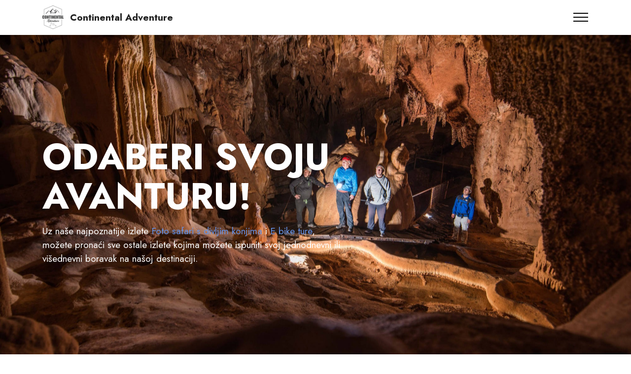

--- FILE ---
content_type: text/html
request_url: https://continentaladventure.net/ba/onedayexcursions.html
body_size: 86473
content:
<!DOCTYPE html>
<html  >
<head>
  <!-- Site made with Mobirise Website Builder v6.0.6, https://mobirise.com -->
  <meta charset="UTF-8">
  <meta http-equiv="X-UA-Compatible" content="IE=edge">
  <meta name="generator" content="Mobirise v6.0.6, mobirise.com">
  <meta name="twitter:card" content="summary_large_image"/>
  <meta name="twitter:image:src" content="assets/images/onedayexcursions-meta.jpeg">
  <meta property="og:image" content="assets/images/onedayexcursions-meta.jpeg">
  <meta name="twitter:title" content="Jednodnevni izleti">
  <meta name="viewport" content="width=device-width, initial-scale=1, minimum-scale=1">
  <link rel="shortcut icon" href="assets/images/marin-logo-96x106.png" type="image/x-icon">
  <meta name="description" content="Uz naše najpoznatije izlete Foto safari s divljim konjima i E bike ture,
možete pronaći sve ostale izlete kojima možete ispuniti svoj jednodnevni ili višednevni boravak na našoj destinaciji.">
  
  
  <title>Jednodnevni izleti</title>
  <link rel="stylesheet" href="assets/web/assets/mobirise-icons2/mobirise2.css">
  <link rel="stylesheet" href="assets/web/assets/mobirise-icons/mobirise-icons.css">
  <link rel="stylesheet" href="assets/web/assets/mobirise-icons-bold/mobirise-icons-bold.css">
  <link rel="stylesheet" href="assets/bootstrap/css/bootstrap.min.css">
  <link rel="stylesheet" href="assets/bootstrap/css/bootstrap-grid.min.css">
  <link rel="stylesheet" href="assets/bootstrap/css/bootstrap-reboot.min.css">
  <link rel="stylesheet" href="assets/parallax/jarallax.css">
  <link rel="stylesheet" href="assets/animatecss/animate.css">
  <link rel="stylesheet" href="assets/dropdown/css/style.css">
  <link rel="stylesheet" href="assets/socicon/css/styles.css">
  <link rel="stylesheet" href="assets/theme/css/style.css">
  <link rel="preload" href="https://fonts.googleapis.com/css?family=Jost:100,200,300,400,500,600,700,800,900,100i,200i,300i,400i,500i,600i,700i,800i,900i&display=swap" as="style" onload="this.onload=null;this.rel='stylesheet'">
  <noscript><link rel="stylesheet" href="https://fonts.googleapis.com/css?family=Jost:100,200,300,400,500,600,700,800,900,100i,200i,300i,400i,500i,600i,700i,800i,900i&display=swap"></noscript>
  <link rel="preload" as="style" href="assets/mobirise/css/mbr-additional.css?v=Zp0aSR"><link rel="stylesheet" href="assets/mobirise/css/mbr-additional.css?v=Zp0aSR" type="text/css">

  
  
  
</head>
<body>
  
  <section data-bs-version="5.1" class="menu menu2 cid-sr79Cywgnt" once="menu" id="menu2-63">
    
    <nav class="navbar navbar-dropdown collapsed">
        <div class="container">
            <div class="navbar-brand">
                <span class="navbar-logo">
                    <a href="index.html">
                        <img src="assets/images/marin-logo-96x106.png" alt="Mobirise" style="height: 3rem;">
                    </a>
                </span>
                <span class="navbar-caption-wrap"><a class="navbar-caption text-black text-primary display-7" href="index.html">Continental Adventure</a></span>
            </div>
            <button class="navbar-toggler" type="button" data-toggle="collapse" data-bs-toggle="collapse" data-target="#navbarSupportedContent" data-bs-target="#navbarSupportedContent" aria-controls="navbarNavAltMarkup" aria-expanded="false" aria-label="Toggle navigation">
                <div class="hamburger">
                    <span></span>
                    <span></span>
                    <span></span>
                    <span></span>
                </div>
            </button>
            <div class="collapse navbar-collapse" id="navbarSupportedContent">
                <ul class="navbar-nav nav-dropdown" data-app-modern-menu="true"><li class="nav-item"><a class="nav-link link text-black text-primary display-7" href="resort.html">&nbsp; &nbsp; RESORT - SMJEŠTAJ<br></a></li><li class="nav-item"><a class="nav-link link text-black text-primary display-7" href="divljikonjifotosafari.html">&nbsp; &nbsp; FOTO SAFARI S DIVLJIM KONJIMA<br></a></li><li class="nav-item"><a class="nav-link link text-black text-primary display-7" href="quads.html">&nbsp;ATV QUAD VOŽNJE<br></a></li>
                    <li class="nav-item"><a class="nav-link link text-black text-primary display-7" href="ebike.html">
                            E-BIKE VOŽNJE</a></li><li class="nav-item"><a class="nav-link link text-black text-primary display-7" href="airsoftadventure.html">AIRSOFT</a></li><li class="nav-item"><a class="nav-link link text-black text-primary display-7" href="teambuilding.html">TEAM BUILDING</a></li><li class="nav-item"><a class="nav-link link text-black text-primary display-7" href="food.html">FOOD ADVENTURE</a></li>
                    <li class="nav-item"><a class="nav-link link text-black text-primary display-7" href="multidayexcursions.html">VIŠEDNEVNE PONUDE</a>
                    </li><li class="nav-item"><a class="nav-link link text-black text-primary display-7" href="onedayexcursions.html">JEDNODNEVNI IZLETI</a></li><li class="nav-item"><a class="nav-link link text-black text-primary display-7" href="aboutus.html">O NAMA</a></li></ul>
                <div class="icons-menu">
                    <a class="iconfont-wrapper" href="https://www.facebook.com/continentaladventure" target="_blank">
                        <span class="p-2 mbr-iconfont socicon-facebook socicon"></span>
                    </a>
                    <a class="iconfont-wrapper" href="https://www.youtube.com/@continentaladventure2692" target="_blank">
                        <span class="p-2 mbr-iconfont socicon-youtube socicon"></span>
                    </a>
                    <a class="iconfont-wrapper" href="https://www.instagram.com/wildhorses.continental/" target="_blank">
                        <span class="p-2 mbr-iconfont socicon-instagram socicon"></span>
                    </a>
                    
                </div>
                <div class="navbar-buttons mbr-section-btn"><a class="btn btn-primary display-4" href="http://www.continentaladventure.net/">ENG</a></div>
            </div>
        </div>
    </nav>
</section>

<section data-bs-version="5.1" class="header2 cid-soIqEO2Gf9 mbr-fullscreen mbr-parallax-background" id="header2-38">

    

    

    <div class="container">
        <div class="row">
            <div class="col-12 col-lg-7">
                <h1 class="mbr-section-title mbr-fonts-style mb-3 display-1"><strong>ODABERI SVOJU AVANTURU!</strong></h1>
                
                <p class="mbr-text mbr-fonts-style display-7">Uz naše najpoznatije izlete<strong><a href="divljikonjifotosafari.html" class="text-primary" target="_blank"> Foto safari s divljim konjima</a></strong> i <strong><a href="ebike.html" class="text-primary">E bike ture</a></strong>,   <br> možete pronaći sve ostale izlete kojima možete ispuniti svoj jednodnevni ili višednevni boravak na našoj destinaciji.<br><br></p>
                
            </div>
        </div>
    </div>
</section>

<section data-bs-version="5.1" class="slider1 cid-tyK43pUECJ" id="slider1-9y">
    
    <div class="carousel slide" id="uOEbC4fGGn" data-interval="5000" data-bs-interval="5000">
        <ol class="carousel-indicators">
            <li data-slide-to="0" data-bs-slide-to="0" class="active" data-target="#uOEbC4fGGn" data-bs-target="#uOEbC4fGGn"></li>
            <li data-slide-to="1" data-bs-slide-to="1" data-target="#uOEbC4fGGn" data-bs-target="#uOEbC4fGGn"></li>
            <li data-slide-to="2" data-bs-slide-to="2" data-target="#uOEbC4fGGn" data-bs-target="#uOEbC4fGGn"></li><li data-slide-to="3" data-bs-slide-to="3" data-target="#uOEbC4fGGn" data-bs-target="#uOEbC4fGGn"></li><li data-slide-to="4" data-bs-slide-to="4" data-target="#uOEbC4fGGn" data-bs-target="#uOEbC4fGGn"></li><li data-slide-to="5" data-bs-slide-to="5" data-target="#uOEbC4fGGn" data-bs-target="#uOEbC4fGGn"></li><li data-slide-to="6" data-bs-slide-to="6" data-target="#uOEbC4fGGn" data-bs-target="#uOEbC4fGGn"></li>
        </ol>
        <div class="carousel-inner">
            
            <div class="carousel-item slider-image item active">
                <div class="item-wrapper">
                    <img class="d-block w-100" src="assets/images/img-20220802-190417-1900x1425.jpg" alt="Mobirise Website Builder" data-slide-to="0" data-bs-slide-to="0">
                    
                    
                </div>
            </div><div class="carousel-item slider-image item">
                <div class="item-wrapper">
                    <img class="d-block w-100" src="assets/images/2021-06-15-618-1900x1425.jpg" alt="Mobirise Website Builder" data-slide-to="1" data-bs-slide-to="1">
                    
                    
                </div>
            </div>
            <div class="carousel-item slider-image item">
                <div class="item-wrapper">
                    <img class="d-block w-100" src="assets/images/zv100316-1900x1266.jpg" alt="Mobirise Website Builder" data-slide-to="2" data-bs-slide-to="2">
                    
                    
                </div>
            </div><div class="carousel-item slider-image item">
                <div class="item-wrapper">
                    <img class="d-block w-100" src="assets/images/2021-07-14-850-1900x1425.jpg" alt="Mobirise Website Builder" data-slide-to="3" data-bs-slide-to="3">
                    
                    
                </div>
            </div><div class="carousel-item slider-image item">
                <div class="item-wrapper">
                    <img class="d-block w-100" src="assets/images/dji-0108-dron-1900x1425.jpg" alt="Mobirise Website Builder" data-slide-to="4" data-bs-slide-to="4">
                    
                    
                </div>
            </div><div class="carousel-item slider-image item">
                <div class="item-wrapper">
                    <img class="d-block w-100" src="assets/images/2021-07-14-848-1900x1425.jpg" alt="Mobirise Website Builder" data-slide-to="5" data-bs-slide-to="5">
                    
                    
                </div>
            </div><div class="carousel-item slider-image item">
                <div class="item-wrapper">
                    <img class="d-block w-100" src="assets/images/2020-10-08-1034-1900x1425.jpg" alt="Mobirise Website Builder" data-slide-to="6" data-bs-slide-to="6">
                    
                    
                </div>
            </div>
        </div>
        <a class="carousel-control carousel-control-prev" role="button" data-slide="prev" data-bs-slide="prev" href="#uOEbC4fGGn">
            <span class="mobi-mbri mobi-mbri-arrow-prev" aria-hidden="true"></span>
            <span class="sr-only visually-hidden">Previous</span>
        </a>
        <a class="carousel-control carousel-control-next" role="button" data-slide="next" data-bs-slide="next" href="#uOEbC4fGGn">
            <span class="mobi-mbri mobi-mbri-arrow-next" aria-hidden="true"></span>
            <span class="sr-only visually-hidden">Next</span>
        </a>
    </div>
</section>

<section data-bs-version="5.1" class="content5 cid-tyK4bXwSYE" id="content5-9z">
    
    <div class="container">
        <div class="row justify-content-center">
            <div class="col-md-12 col-lg-10">
                
                <h4 class="mbr-section-subtitle mbr-fonts-style mb-4 display-5"><br><strong>JAHANJE - KONJIČKI KLUB LIVNO</strong></h4>
                <p class="mbr-text mbr-fonts-style display-7">Pogled iz sedla na leđima konja vratit će vam onaj iskonski osjećaj života vaših predaka koji je bio<strong> nezamisliv bez konja</strong>. Kako i zašto jedna tako velika i graciozna životinja, višestruko snažnija i brža od nas, postaje naš prijatelj i doživotni suputnik otkrit ćete na izletu na <strong>Konjički klub Livno. </strong>Tamo vas čekaju <strong>iskusni vodiči i konji koje svatko može jahati</strong>, pa i djeca <strong>od 2 godine</strong>. Naučit ćete kako konj razmišlja, komunicira, gleda na svijet oko sebe i živi u okružuju prilagođenom za dobrobit konja.<br><br><strong>Klub je smješten </strong>uz borovu šumu, na vrhu brežuljka s pogledom na <strong>Livanjsko polje</strong> i planine koje ga okružuju. Uz takvu pozadinu, <strong>izlet uključuje foto session s konjima i veliku nadstrešnicu za odmaranje </strong>gdje se može sjediti, odmarati, jesti, piti, razgovarati, a na raspolaganju je i wc.<strong>&nbsp;</strong>Gosti se izmjenjuju na konjima (jahanje za grupe) i svi mogu uz instruktora <strong>naučiti osnove jahanja:</strong> <strong>kako se popeti na konja isići, kako pokrenuti, skretati i zaustaviti konja.</strong><br><br><strong><em>“Mi ne govorimo gostima nasmiješite se kad ih želimo fotografirati. Dovoljno je da pomiluju konja i osmijeh dolazi sam.”</em></strong><br><br><strong><em><a href="https://livnohorseriding.com" class="text-primary" target="_blank">Saznajte više informacija i rezervirajte svoj termin!&nbsp;</a><br></em></strong><br><br></p>
            </div>
        </div>
    </div>
</section>

<section data-bs-version="5.1" class="slider1 cid-soqO2vs63a mbr-fullscreen" id="slider1-2j">
    
    <div class="carousel slide" id="uOEbC4KlMq" data-ride="carousel" data-bs-ride="carousel" data-interval="3000" data-bs-interval="3000">
        <ol class="carousel-indicators">
            <li data-slide-to="0" data-bs-slide-to="0" class="active" data-target="#uOEbC4KlMq" data-bs-target="#uOEbC4KlMq"></li>
            <li data-slide-to="1" data-bs-slide-to="1" data-target="#uOEbC4KlMq" data-bs-target="#uOEbC4KlMq"></li>
            <li data-slide-to="2" data-bs-slide-to="2" data-target="#uOEbC4KlMq" data-bs-target="#uOEbC4KlMq"></li><li data-slide-to="3" data-bs-slide-to="3" data-target="#uOEbC4KlMq" data-bs-target="#uOEbC4KlMq"></li><li data-slide-to="4" data-bs-slide-to="4" data-target="#uOEbC4KlMq" data-bs-target="#uOEbC4KlMq"></li>
        </ol>
        <div class="carousel-inner">
            <div class="carousel-item slider-image item">
                <div class="item-wrapper">
                    <img class="d-block w-100" src="assets/images/img-20200909-163745-1900x1425.jpg" data-slide-to="0" data-bs-slide-to="0">
                    
                    
                </div>
            </div><div class="carousel-item slider-image item">
                <div class="item-wrapper">
                    <img class="d-block w-100" src="assets/images/dji-0035-pano-edit-1900x1254.jpg" data-slide-to="1" data-bs-slide-to="1">
                    
                    
                </div>
            </div><div class="carousel-item slider-image item active">
                <div class="item-wrapper">
                    <img class="d-block w-100" src="assets/images/img-20200813-140427-1900x1425.jpg" data-slide-to="2" data-bs-slide-to="2">
                    
                    
                </div>
            </div>
            
            <div class="carousel-item slider-image item">
                <div class="item-wrapper">
                    <img class="d-block w-100" src="assets/images/img-20200816-121627-1900x1425.jpg" data-slide-to="3" data-bs-slide-to="3">
                    
                    
                </div>
            </div><div class="carousel-item slider-image item">
                <div class="item-wrapper">
                    <img class="d-block w-100" src="assets/images/img-20200709-111456-1-1900x1425.jpg">
                    
                    
                </div>
            </div>
        </div>
        <a class="carousel-control carousel-control-prev" role="button" data-slide="prev" data-bs-slide="prev" href="#uOEbC4KlMq">
            <span class="mobi-mbri mobi-mbri-arrow-prev" aria-hidden="true"></span>
            <span class="sr-only visually-hidden">Previous</span>
        </a>
        <a class="carousel-control carousel-control-next" role="button" data-slide="next" data-bs-slide="next" href="#uOEbC4KlMq">
            <span class="mobi-mbri mobi-mbri-arrow-next" aria-hidden="true"></span>
            <span class="sr-only visually-hidden">Next</span>
        </a>
    </div>
</section>

<section data-bs-version="5.1" class="content5 cid-soqTWzWsIH" id="content5-2l">
    
    <div class="container">
        <div class="row justify-content-center">
            <div class="col-md-12 col-lg-10">
                
                <h4 class="mbr-section-subtitle mbr-fonts-style mb-4 display-5"><strong>KANU SAFARI SA STUR.BA</strong></h4>
                <p class="mbr-text mbr-fonts-style display-7">Izlet vas vodi na najljepšu livanjsku rijeku, <strong>Sturbu</strong>. Tok rijeke Sturbe je izuzetno miran i jako povoljan za opuštajuće vožnje kanuima što ovaj izlet čini <strong>pogodnim za sve uzraste</strong>. Naši partneri <strong>Stur.ba</strong> objasnit će vam kako upravljati kanuom i ostalom opremom. Dobit ćete <strong>vodonepropusne vrećice</strong> kako biste na sigurno mjesto spremili vaše mobitele i druge vrijedne stvari. Kroz laganu vožnju <strong>vodič/skiper</strong> će vas upoznati sa florom i faunom ovog područja gdje se posebno može vidjeti <strong>veliki broj raznih ptica</strong> koje žive na ovom području. Za vrijeme izleta vodič će vam napraviti nekoliko fotografija koje će biti dostupne za <strong>besplatni download</strong> nakon izleta. Vožnja kanuima traje oko <strong>1h i 30 minuta</strong>, a nakon vožnje možete uživati na <strong>izletištu Crna Stina </strong>gdje se možete odmarati, kupati, šetati i kušati domaće specijalitete pripremljene i poslužene na obali rijeke.&nbsp;<br><br><strong>Za rezervacije i ponudu kontaktirajte</strong><a href="https://stur.ba/" class="text-primary" target="_blank">&nbsp;https://stur.ba/&nbsp;</a></p>
            </div>
        </div>
    </div>
</section>

<section data-bs-version="5.1" class="slider1 cid-ttno9MZDjV" id="slider1-78">
    
    <div class="carousel slide" id="uOEbC5bgFn" data-interval="5000" data-bs-interval="5000">
        <ol class="carousel-indicators">
            <li data-slide-to="0" data-bs-slide-to="0" class="active" data-target="#uOEbC5bgFn" data-bs-target="#uOEbC5bgFn"></li>
            <li data-slide-to="1" data-bs-slide-to="1" data-target="#uOEbC5bgFn" data-bs-target="#uOEbC5bgFn"></li>
            <li data-slide-to="2" data-bs-slide-to="2" data-target="#uOEbC5bgFn" data-bs-target="#uOEbC5bgFn"></li><li data-slide-to="3" data-bs-slide-to="3" data-target="#uOEbC5bgFn" data-bs-target="#uOEbC5bgFn"></li><li data-slide-to="4" data-bs-slide-to="4" data-target="#uOEbC5bgFn" data-bs-target="#uOEbC5bgFn"></li><li data-slide-to="5" data-bs-slide-to="5" data-target="#uOEbC5bgFn" data-bs-target="#uOEbC5bgFn"></li>
        </ol>
        <div class="carousel-inner">
            <div class="carousel-item slider-image item active">
                <div class="item-wrapper">
                    <img class="d-block w-100" src="assets/images/dsc09544-1900x1266.jpg" alt="Mobirise Website Builder" data-slide-to="0" data-bs-slide-to="0">
                    
                    
                </div>
            </div>
            <div class="carousel-item slider-image item">
                <div class="item-wrapper">
                    <img class="d-block w-100" src="assets/images/img-1018-1900x1425.jpg" alt="Mobirise Website Builder" data-slide-to="1" data-bs-slide-to="1">
                    
                    
                </div>
            </div>
            <div class="carousel-item slider-image item">
                <div class="item-wrapper">
                    <img class="d-block w-100" src="assets/images/img-1025-1900x1425.jpg" alt="Mobirise Website Builder" data-slide-to="2" data-bs-slide-to="2">
                    
                    
                </div>
            </div><div class="carousel-item slider-image item">
                <div class="item-wrapper">
                    <img class="d-block w-100" src="assets/images/img-1044-1900x1425.jpg" alt="Mobirise Website Builder" data-slide-to="3" data-bs-slide-to="3">
                    
                    
                </div>
            </div><div class="carousel-item slider-image item">
                <div class="item-wrapper">
                    <img class="d-block w-100" src="assets/images/img-1061-1900x1425.jpg" alt="Mobirise Website Builder" data-slide-to="4" data-bs-slide-to="4">
                    
                    
                </div>
            </div><div class="carousel-item slider-image item">
                <div class="item-wrapper">
                    <img class="d-block w-100" src="assets/images/img-20230111-123239-00-0051-1900x1069.jpg" alt="Mobirise Website Builder" data-slide-to="5" data-bs-slide-to="5">
                    
                    
                </div>
            </div>
        </div>
        <a class="carousel-control carousel-control-prev" role="button" data-slide="prev" data-bs-slide="prev" href="#uOEbC5bgFn">
            <span class="mobi-mbri mobi-mbri-arrow-prev" aria-hidden="true"></span>
            <span class="sr-only visually-hidden">Previous</span>
        </a>
        <a class="carousel-control carousel-control-next" role="button" data-slide="next" data-bs-slide="next" href="#uOEbC5bgFn">
            <span class="mobi-mbri mobi-mbri-arrow-next" aria-hidden="true"></span>
            <span class="sr-only visually-hidden">Next</span>
        </a>
    </div>
</section>

<section data-bs-version="5.1" class="content5 cid-ttnopNBcMY" id="content5-79">
    
    <div class="container">
        <div class="row justify-content-center">
            <div class="col-md-12 col-lg-10">
                
                <h4 class="mbr-section-subtitle mbr-fonts-style mb-4 display-5"><strong>
                    SNJEŽNA AVANTURA</strong></h4>
                <p class="mbr-text mbr-fonts-style display-7">
                    Ova posebna cjelodnevna avantura odvija se u<strong> zimskom vremenu</strong> kada snijeg onemogućava kretanje klasičnim kotačima. Tijekom zime, na naš quad i buggy vozila umjesto kotača, <strong>namontiramo Camso gusjenice</strong> koje im omogućavaju kretanje bilo kuda u svim vremenskim uvjetima. <strong>Obavezna je </strong>zimska odjeća u obliku <strong>skijaškog odijela</strong>, a preporučujemo da ponesete i <strong>rezervnu odjeću i obuću.</strong> U turu je uključen i domaći <strong>topli obrok (gulaš)</strong> koji zajedno sa <strong>mezom</strong> služimo <strong>na planini</strong>. Uz domaću hranu ide i <strong>domaće Livanjsko craft pivo, domaće rakije i sokovi.</strong> Po želji gostiju možemo prilagoditi izbor hrane i pića. <br><br>Cijene<br><br><strong>135,00&nbsp;€/osobi (do 5 osoba)</strong><br><strong>105,00&nbsp;€/osobi (od 5 do 10 osoba)<br></strong><br>Min. 3 osobe Max. 10 osoba<br>(max 3 osobe voze quadove, 3 suvozača na quadovima, 4 osobe se voze u buggyju)&nbsp;<br><br><br></p>
            </div>
        </div>
    </div>
</section>

<section data-bs-version="5.1" class="slider1 cid-sor3RTE7Hw mbr-fullscreen" id="slider1-2p">
    
    <div class="carousel slide" id="uOEbC5CNpc" data-ride="carousel" data-bs-ride="carousel" data-interval="3000" data-bs-interval="3000">
        <ol class="carousel-indicators">
            <li data-slide-to="0" data-bs-slide-to="0" class="active" data-target="#uOEbC5CNpc" data-bs-target="#uOEbC5CNpc"></li>
            <li data-slide-to="1" data-bs-slide-to="1" data-target="#uOEbC5CNpc" data-bs-target="#uOEbC5CNpc"></li>
            <li data-slide-to="2" data-bs-slide-to="2" data-target="#uOEbC5CNpc" data-bs-target="#uOEbC5CNpc"></li>
        </ol>
        <div class="carousel-inner">
            <div class="carousel-item slider-image item active">
                <div class="item-wrapper">
                    <img class="d-block w-100" src="assets/images/fm2-3260-1900x1268.jpg">
                    
                    <div class="carousel-caption">
                        <h5 class="mbr-section-subtitle mbr-fonts-style display-5"><strong>PLANINARENJE NA KAMEŠNICI - VRH KONJ</strong></h5>
                        
                    </div>
                </div>
            </div>
            <div class="carousel-item slider-image item">
                <div class="item-wrapper">
                    <img class="d-block w-100" src="assets/images/fm7-3831-edit-1900x1268.jpg">
                    
                    <div class="carousel-caption">
                        <h5 class="mbr-section-subtitle mbr-fonts-style display-5"><strong>PLANINARENJE NA KAMEŠNICI - VRH KONJ</strong></h5>
                        
                    </div>
                </div>
            </div>
            <div class="carousel-item slider-image item">
                <div class="item-wrapper">
                    <img class="d-block w-100" src="assets/images/fm2-3159-edit-2-1900x1268.jpg">
                    
                    <div class="carousel-caption">
                        <h5 class="mbr-section-subtitle mbr-fonts-style display-5"><strong>HIKING ON KAMEŠNICA – MOUNTAINTOP KONJ</strong></h5>
                        
                    </div>
                </div>
            </div>
        </div>
        <a class="carousel-control carousel-control-prev" role="button" data-slide="prev" data-bs-slide="prev" href="#uOEbC5CNpc">
            <span class="mobi-mbri mobi-mbri-arrow-prev" aria-hidden="true"></span>
            <span class="sr-only visually-hidden">Previous</span>
        </a>
        <a class="carousel-control carousel-control-next" role="button" data-slide="next" data-bs-slide="next" href="#uOEbC5CNpc">
            <span class="mobi-mbri mobi-mbri-arrow-next" aria-hidden="true"></span>
            <span class="sr-only visually-hidden">Next</span>
        </a>
    </div>
</section>

<section data-bs-version="5.1" class="content5 cid-sor48ovkPR" id="content5-2q">
    
    <div class="container">
        <div class="row justify-content-center">
            <div class="col-md-12 col-lg-10">
                
                <h4 class="mbr-section-subtitle mbr-fonts-style mb-4 display-5"><strong>Opis izleta:</strong></h4>
                <p class="mbr-text mbr-fonts-style display-7">Ova planinarska avantura vas vodi na jednu od najljepših planina u regiji, neodoljivu Kamešnicu. Uspon počinje u selu Podgradina gdje možete parkirati vaše vozilo i uzeti svježu planinsku vodu iz obližnjeg izvora. Uspon kreće kroz visoku makiju koja kasnije prelazi u visoku bukovu šumu. Cijela planinarska <strong>staza je markirana crvenim planinarskim oznakama</strong>, a uz samu stazu kroz bukovu šumu prati vas nekoliko izvora pitke vode. Na polovici uspona nalazi se <strong>Pešino vrilo (1350m nmv)</strong> gdje je izgrađena planinarska kućica, otvorena i dostupna za sve ljubitelje prirode. Pešino vrilo je zadnje mjesto gdje možete uzeti pitku vodu na svom putu prema <strong>vrhu Konj.</strong><br><br>Put se dalje nastavlja kratko kroz bukovu šumu i izlazi na <strong>Golu kosu</strong> gdje vam se otvara veličanstveni pogled na Livanjsko polje, okolne planine i Buško jezero. Fascinantni pogledi pratit će vas sve do samog <strong>vrha Konj (1856 m nmv)</strong> s kojeg se pruža pogled i na Jadransko more. S vrha možete vidjeti sve okolne vrhove planina a ovisno o vremenskim uvjetima pogled vam može odletjeti sve do vrhova planina Crne Gore. Na vrhu se možete upisati u <strong>knjižicu osvajača vrhova</strong> i svakako planirajte vrijeme za uživanje u <strong>veličanstvenim pogledima</strong>. Povratak vas cijelo vrijeme vodi silaznom putanjom kroz isti put kojim ste došli na vrh.&nbsp;<br><br>&nbsp;Na ovu planinarsku avanturu možete se upustiti sami i potpuno <strong>BESPLATNO</strong> a naš tim vam može dati sve potrebne upute kako da sami savladate cijelu rutu. Ukoliko želite možete uzeti i dodatne opcije i angažirati našeg stručnog vodiča koji će vas voditi kroz ovu avanturu i upoznati sa svim posebnostima <strong>planine Kamešnice.</strong><br> </p>
            </div>
        </div>
    </div>
</section>

<section data-bs-version="5.1" class="content8 cid-sor72Z3RYe" id="content8-2r">
    
    <div class="container">
        <div class="row justify-content-center">
            <div class="counter-container col-md-12 col-lg-10">
                
                <div class="mbr-text mbr-fonts-style display-7">
                    <ul>
                        <li><strong>Najviši vrh Konj 1856m nmv&nbsp;</strong></li><li><strong>Izvori pitke vode na ruti&nbsp;</strong></li><li><strong>Trajanje izleta 4-6h ovisno o tempu koji želite&nbsp;</strong></li><li><strong>Visina uspona 1208 m&nbsp;</strong></li><li><strong>Potrebna energija oko 1600 cal&nbsp;</strong></li><li><strong>Težina uspona – srednja&nbsp;</strong></li>
                    </ul>
                </div>
            </div>
        </div>
    </div>
</section>

<section data-bs-version="5.1" class="features13 cid-sor7WUQ3n0" id="features14-2s">
    

    
    <div class="container">
        <div class="row">
            <div class="col-12">
                <h3 class="mbr-section-title align-center mb-4 mbr-fonts-style display-2"><strong>Što ponijeti na izlet?</strong></h3>
            </div>
            <div class="card col-12 col-md-4 col-lg-2 p-3">
                <div class="card-wrapper">
                    <div class="card-box align-center">
                        <span class="mbr-iconfont mbrib-like"></span>
                        <h4 class="card-title align-center mbr-black mbr-fonts-style display-7"><strong>Planinarske gojzerice ili patike&nbsp;</strong></h4>
                    </div>
                </div>
            </div>
            <div class="card p-3 col-12 col-md-4 col-lg-2">
                <div class="card-wrapper">
                    <div class="card-box align-center">
                        <span class="mbr-iconfont mobi-mbri-shopping-bag mobi-mbri"></span>
                        <h4 class="card-title align-center mbr-black mbr-fonts-style display-7"><strong>Mali ruksak i bocu vode&nbsp;</strong></h4>
                    </div>
                </div>
            </div>
            <div class="card p-3 col-12 col-md-4 col-lg-2">
                <div class="card-wrapper">
                    <div class="card-box align-center">
                        <span class="mbr-iconfont mobi-mbri-website-theme mobi-mbri"></span>
                        <h4 class="card-title align-center mbr-black mbr-fonts-style display-7"><strong>Rezervnu majicu</strong></h4>
                    </div>
                </div>
            </div>
            <div class="card p-3 col-12 col-md-4 col-lg-2">
                <div class="card-wrapper">
                    <div class="card-box align-center">
                        <span class="mbr-iconfont mbri-mobile"></span>
                        <h4 class="card-title align-center mbr-black mbr-fonts-style display-7"><strong>Fotoaparat ili mobitel&nbsp;</strong><br><div><strong>&nbsp;</strong></div></h4>
                    </div>
                </div>
            </div>
            
            
        </div>
    </div>
</section>

<section data-bs-version="5.1" class="features7 cid-sovPjDvxvs" id="features8-2u">
    <!---->
    
    
    <div class="container">
        <div class="row">
            <div class="title col-12">
                
                
            </div>
            <div class="card col-12 col-md-6">
                <div class="card-wrapper">
                    <div class="top-line">
                        <h6 class="card-title mbr-fonts-style display-5"><strong>CIJENA</strong>&nbsp; &nbsp; &nbsp; &nbsp; &nbsp; &nbsp; &nbsp; &nbsp; &nbsp; &nbsp;&nbsp;</h6>
                        <p class="mbr-text cost mbr-fonts-style display-5">BESPLATNO</p>
                    </div>
                    <div class="bottom-line">
                        <p class="mbr-text mbr-fonts-style display-7">Na ovu se avanturu možete uputiti sami bez ikakavih financijskih troškova. <strong>ČUVAJTE I POŠTUJTE PRIRODU!</strong><br><br></p>
                    </div>
                </div>
            </div>
            <div class="card col-12 col-md-6">
                <div class="card-wrapper">
                    <div class="top-line">
                        <h6 class="card-title mbr-fonts-style display-5"><strong>DODATNE OPCIJE</strong>&nbsp; &nbsp; &nbsp; &nbsp; &nbsp; &nbsp;</h6>
                        <p class="mbr-text cost mbr-fonts-style display-5"></p>
                    </div>
                    <div class="bottom-line">
                        <p class="mbr-text mbr-fonts-style display-7">- Angažman stručnog vodiča - <strong>100€</strong><br>- Organizacija eko planinarskog ručka na planini (Pešino vrilo) - <strong>po dogovoru</strong><br><br></p>
                    </div>
                </div>
            </div>
            
            
            
            
            
            
            
            
            
            
        </div>
    </div>
</section>

<section data-bs-version="5.1" class="slider1 cid-sovQhQUNsj mbr-fullscreen" id="slider1-2v">
    
    <div class="carousel slide" id="uOEbC6H47e" data-ride="carousel" data-bs-ride="carousel" data-interval="3000" data-bs-interval="3000">
        <ol class="carousel-indicators">
            <li data-slide-to="0" data-bs-slide-to="0" class="active" data-target="#uOEbC6H47e" data-bs-target="#uOEbC6H47e"></li>
            <li data-slide-to="1" data-bs-slide-to="1" data-target="#uOEbC6H47e" data-bs-target="#uOEbC6H47e"></li><li data-slide-to="2" data-bs-slide-to="2" data-target="#uOEbC6H47e" data-bs-target="#uOEbC6H47e"></li>
            <li data-slide-to="3" data-bs-slide-to="3" data-target="#uOEbC6H47e" data-bs-target="#uOEbC6H47e"></li><li data-slide-to="4" data-bs-slide-to="4" data-target="#uOEbC6H47e" data-bs-target="#uOEbC6H47e"></li><li data-slide-to="5" data-bs-slide-to="5" data-target="#uOEbC6H47e" data-bs-target="#uOEbC6H47e"></li>
        </ol>
        <div class="carousel-inner">
            <div class="carousel-item slider-image item active">
                <div class="item-wrapper">
                    <img class="d-block w-100" src="assets/images/fm7-4832-1900x1268.jpg">
                    
                    <div class="carousel-caption">
                        <h5 class="mbr-section-subtitle mbr-fonts-style display-5"><strong>ŠATORSKO JEZERO I ŠPILJA LEDENICA</strong></h5>
                        
                    </div>
                </div>
            </div>
            <div class="carousel-item slider-image item">
                <div class="item-wrapper">
                    <img class="d-block w-100" src="assets/images/dji-726-1900x1266.jpg">
                    
                    <div class="carousel-caption">
                        <h5 class="mbr-section-subtitle mbr-fonts-style display-5"><strong>ŠATORSKO JEZERO I ŠPILJA LEDENICA</strong></h5>
                        
                    </div>
                </div>
            </div><div class="carousel-item slider-image item">
                <div class="item-wrapper">
                    <img class="d-block w-100" src="assets/images/fm7-5171-edit-1900x1268.jpg">
                    
                    <div class="carousel-caption">
                        <h5 class="mbr-section-subtitle mbr-fonts-style display-5"><strong>ŠATORSKO JEZERO I ŠPILJA LEDENICA</strong></h5>
                        
                    </div>
                </div>
            </div>
            <div class="carousel-item slider-image item">
                <div class="item-wrapper">
                    <img class="d-block w-100" src="assets/images/dji-706-1900x1266.jpg">
                    
                    <div class="carousel-caption">
                        <h5 class="mbr-section-subtitle mbr-fonts-style display-5"><strong>ŠATORSKO JEZERO I ŠPILJA LEDENICA</strong></h5>
                        
                    </div>
                </div>
            </div><div class="carousel-item slider-image item">
                <div class="item-wrapper">
                    <img class="d-block w-100" src="assets/images/fm7-5237-1900x1268.jpg">
                    
                    <div class="carousel-caption">
                        <h5 class="mbr-section-subtitle mbr-fonts-style display-5"><strong>ŠATORSKO JEZERO I ŠPILJA LEDENICA</strong></h5>
                        
                    </div>
                </div>
            </div><div class="carousel-item slider-image item">
                <div class="item-wrapper">
                    <img class="d-block w-100" src="assets/images/fm7-5261-1900x1268.jpg">
                    
                    <div class="carousel-caption">
                        <h5 class="mbr-section-subtitle mbr-fonts-style display-5"><strong>ŠATORSKO JEZERO I ŠPILJA LEDENICA</strong></h5>
                        
                    </div>
                </div>
            </div>
        </div>
        <a class="carousel-control carousel-control-prev" role="button" data-slide="prev" data-bs-slide="prev" href="#uOEbC6H47e">
            <span class="mobi-mbri mobi-mbri-arrow-prev" aria-hidden="true"></span>
            <span class="sr-only visually-hidden">Previous</span>
        </a>
        <a class="carousel-control carousel-control-next" role="button" data-slide="next" data-bs-slide="next" href="#uOEbC6H47e">
            <span class="mobi-mbri mobi-mbri-arrow-next" aria-hidden="true"></span>
            <span class="sr-only visually-hidden">Next</span>
        </a>
    </div>
</section>

<section data-bs-version="5.1" class="content5 cid-sovQI6Lda8" id="content5-2w">
    
    <div class="container">
        <div class="row justify-content-center">
            <div class="col-md-12 col-lg-10">
                
                <h4 class="mbr-section-subtitle mbr-fonts-style mb-4 display-5"><strong>Opis izleta:</strong></h4>
                <p class="mbr-text mbr-fonts-style display-7"><strong>Cjelodnevna avantura</strong> počinje vožnjom kroz <strong>Livanjsko polje koje je najveće kraško polje na svijetu</strong>. Kroz vožnju vodič vas upoznaje sa florom i faunom Livanjskog polja koje se pruža od <strong>Buškog jezera </strong>do Bosanskog Grahova. Između <strong>Bosanskog Grahova</strong> i <strong>Drvara </strong>nalazi se <strong>špilja Ledenica</strong>. <strong>Ova špilja je široj javnosti nepoznata jer je zatvorena za javnost, tako da posjeta ovom podzemnom blagu pruža pravu privilegiju. </strong>Špilja ima <strong>14 dvorana </strong>koje su bogate pećinskim nakitom velikih dimenzija i različitih boja, sa svjetlucavim i iskričavim nakitom svih vrsta (stalaktiti, stalagmiti, saljevi, stupovi, koralji i drugi) koji zaista impresivno izgledaju. Kroz špilju će vas provesti lokalni vodič s ovog područja, a svi posjetitelji će dobiti zaštitne kacige i lampe.<br><br>Nakon šetnje podzemljom vozimo se do <strong>Preodca</strong>, <strong>sela u podnožju planine Šator.</strong> Selo ima oko <strong>200 izvora pitke vode</strong> kojom punimo naše boce i nastavljamo vožnju prema <strong>planini Šator</strong>. Vozilom dolazimo do <strong>Šatorskog jezera</strong>, vodenog bisera koji krasi ovu planinu. Jezero se nalazi na <strong>1488 m nmv</strong>, a sa dužinom od blizu 300 i širinom od oko 150 metara predstavlja ogromno ogledalo neba na svojoj vodenoj površni. Jezero je pogodno za plivanja, a u ljetnim mjesecima temperatura mu doseže i 20 stupnjeva celzijusa, što ga čini iznimno ugodnim kupalištem. Dolaskom na jezero vrijeme možete provesti kupajući se, šetajući oko jezera ili pak kratkim planinarenjem na neke od obližnjih vrhova. Za to vrijeme vodič će vam pripremiti domaću hranu koja će biti poslužena na stolu uz samo jezero. Možete birati između nekoliko domaćih jela, peke, roštilja ili planinskog gulaša, sa popratnim predjelom i pićem. <strong>Napominjemo kako unaprijed morate odrediti vrstu jela koju želite, jer se hrana priprema na planini. </strong>Nakon ručka možete iskoristi još kratko vrijeme za odmor i opuštanje, a zatim slijedi vožnja nazad.&nbsp;&nbsp;&nbsp;&nbsp;<br>  </p>
            </div>
        </div>
    </div>
</section>

<section data-bs-version="5.1" class="content8 cid-sovQX4cgWt" id="content8-2y">
    
    <div class="container">
        <div class="row justify-content-center">
            <div class="counter-container col-md-12 col-lg-10">
                
                <div class="mbr-text mbr-fonts-style display-7">
                    <ul>
                        <li><strong>Jedinstvena špilja bogata podzemnim blagom&nbsp;</strong></li><li><strong>Kupanje na planinskom jezeru&nbsp;</strong></li><li><strong>Domaća eko hrana&nbsp;</strong></li><li><strong>Trajanje izleta 6-8 sati&nbsp;</strong></li>
                    </ul>
                </div>
            </div>
        </div>
    </div>
</section>

<section data-bs-version="5.1" class="content7 cid-sovTt30Dk7" id="content7-2z">
    
    <div class="container">
        <div class="row justify-content-center">
            <div class="col-12 col-md-10">
                <blockquote>
                <h5 class="mbr-section-title mbr-fonts-style mb-2 display-7"><strong>Što ponijeti na izlet?</strong></h5>
                <p class="mbr-text mbr-fonts-style display-4">1.Udobnu planinarsku obuću ili patike<br>2. Toplu odjeću za obilazak špilje<br>3. Kupaći kostim</p></blockquote>
            </div>
        </div>
    </div>
</section>

<section data-bs-version="5.1" class="content9 cid-sovQSv9ZxG" id="content9-2x">
    

    <div class="container">
        <div class="row justify-content-center">
            <div class="counter-container col-md-12 col-lg-10">
                <h4 class="mbr-section-title mbr-fonts-style mb-4 display-5">IZLET UKLJUČUJE:</h4>
                <div class="mbr-text mbr-fonts-style display-7">
                    <ol>
                        <li><strong style="font-size: 1.2rem;">Vožnju i obilaske uz pratnju vodiča&nbsp;</strong></li><li><strong style="font-size: 1.2rem;">Obilazak špilje Ledenice s lokalnim vodičem&nbsp;</strong></li><li><strong style="font-size: 1.2rem;">Opremu za špilju (kaciga i lampe)&nbsp;</strong></li><li><strong style="font-size: 1.2rem;">Posjetu Šatorskom jezeru&nbsp;</strong></li><li><strong style="font-size: 1.2rem;">Ručak na planini&nbsp; &nbsp;</strong><br></li>
                    </ol>
                </div>
            </div>
        </div>
    </div>
</section>

<section data-bs-version="5.1" class="content6 cid-sovU3m7Vok" id="content6-31">
    
    <div class="container">
        <div class="row justify-content-center">
            <div class="col-md-12 col-lg-10">
                <hr class="line">
                <p class="mbr-text align-center mbr-fonts-style my-4 display-5"><em><strong>CIJENA : 170€ PO OSOBI</strong></em><br><strong>*NAPOMENA</strong>: ovaj jedinstveni izlet dostupan je samo gostima koji ostaju <strong>duže od 2 noći na našoj destinaciji.</strong><br><br></p>
                <hr class="line">
            </div>
        </div>
    </div>
</section>

<section data-bs-version="5.1" class="slider1 cid-sovUoIFqDE mbr-fullscreen" id="slider1-32">
    
    <div class="carousel slide" id="uOEbC7Gv5G" data-ride="carousel" data-bs-ride="carousel" data-interval="3000" data-bs-interval="3000">
        <ol class="carousel-indicators">
            <li data-slide-to="0" data-bs-slide-to="0" class="active" data-target="#uOEbC7Gv5G" data-bs-target="#uOEbC7Gv5G"></li>
            <li data-slide-to="1" data-bs-slide-to="1" data-target="#uOEbC7Gv5G" data-bs-target="#uOEbC7Gv5G"></li>
            <li data-slide-to="2" data-bs-slide-to="2" data-target="#uOEbC7Gv5G" data-bs-target="#uOEbC7Gv5G"></li><li data-slide-to="3" data-bs-slide-to="3" data-target="#uOEbC7Gv5G" data-bs-target="#uOEbC7Gv5G"></li><li data-slide-to="4" data-bs-slide-to="4" data-target="#uOEbC7Gv5G" data-bs-target="#uOEbC7Gv5G"></li>
        </ol>
        <div class="carousel-inner">
            <div class="carousel-item slider-image item active">
                <div class="item-wrapper">
                    <img class="d-block w-100" src="assets/images/119230631-685358615393780-8873951562165394407-o-1900x1266.jpg">
                    
                    <div class="carousel-caption">
                        <h5 class="mbr-section-subtitle mbr-fonts-style display-5"><strong>PANORAMSKI LET AVIONOM</strong></h5>
                        
                    </div>
                </div>
            </div>
            <div class="carousel-item slider-image item">
                <div class="item-wrapper">
                    <img class="d-block w-100" src="assets/images/dji-7-1900x1266.jpg" data-slide-to="1" data-bs-slide-to="1">
                    
                    <div class="carousel-caption">
                        <h5 class="mbr-section-subtitle mbr-fonts-style display-5"><strong>&nbsp;PANORAMIC FLIGHT BY PLANE</strong></h5>
                        
                    </div>
                </div>
            </div><div class="carousel-item slider-image item">
                <div class="item-wrapper">
                    <img class="d-block w-100" src="assets/images/121674711-708978146365160-3122682756431993419-n-960x720.jpg" data-slide-to="2" data-bs-slide-to="2">
                    
                    <div class="carousel-caption">
                        <h5 class="mbr-section-subtitle mbr-fonts-style display-5"><strong>&nbsp;PANORAMIC FLIGHT BY PLANE</strong></h5>
                        
                    </div>
                </div>
            </div>
            <div class="carousel-item slider-image item">
                <div class="item-wrapper">
                    <img class="d-block w-100" src="assets/images/l1000070-1900x1267.jpg" data-slide-to="3" data-bs-slide-to="3">
                    
                    <div class="carousel-caption">
                        <h5 class="mbr-section-subtitle mbr-fonts-style display-5"><strong>&nbsp;PANORAMIC FLIGHT BY PLANE</strong></h5>
                        
                    </div>
                </div>
            </div><div class="carousel-item slider-image item">
                <div class="item-wrapper">
                    <img class="d-block w-100" src="assets/images/38885409-10215409974749863-2443156871763197952-o-1900x1425.jpg" data-slide-to="4" data-bs-slide-to="4">
                    
                    <div class="carousel-caption">
                        <h5 class="mbr-section-subtitle mbr-fonts-style display-5"><strong>&nbsp;PANORAMIC FLIGHT BY PLANE</strong></h5>
                        
                    </div>
                </div>
            </div>
        </div>
        <a class="carousel-control carousel-control-prev" role="button" data-slide="prev" data-bs-slide="prev" href="#uOEbC7Gv5G">
            <span class="mobi-mbri mobi-mbri-arrow-prev" aria-hidden="true"></span>
            <span class="sr-only visually-hidden">Previous</span>
        </a>
        <a class="carousel-control carousel-control-next" role="button" data-slide="next" data-bs-slide="next" href="#uOEbC7Gv5G">
            <span class="mobi-mbri mobi-mbri-arrow-next" aria-hidden="true"></span>
            <span class="sr-only visually-hidden">Next</span>
        </a>
    </div>
</section>

<section data-bs-version="5.1" class="content5 cid-sovUEF1sRj" id="content5-34">
    
    <div class="container">
        <div class="row justify-content-center">
            <div class="col-md-12 col-lg-10">
                
                <h4 class="mbr-section-subtitle mbr-fonts-style mb-4 display-5"><strong>Opis izleta:</strong></h4>
                <p class="mbr-text mbr-fonts-style display-7">Jedna od posebnosti Livna svakako je i <strong>sportski aerodrom</strong> u Livanjskom polju koji ima odlične uvjete za letenje. Na ovu avanturu vode vas i<strong>skusni piloti iz Aero kluba Livno</strong>, a možete birati svoj panoramski let ovisno o trajanju leta i mjestima koje želite panoramski pogledati. Neizostavni dio svakog leta je <strong>jedno od najvećih umjetnih jezera u Europi, Buško jezero</strong> i ptičja perspektiva iznad grada Livna. Svoj let možete produžiti i do drugih posebnih mjesta poput <strong>visoravni Kruzi</strong> i <strong>planine Cincar</strong> gdje slobodno galopiraju <strong>divlji konji</strong>.<br><br></p>
            </div>
        </div>
    </div>
</section>

<section data-bs-version="5.1" class="pricing2 cid-sovV52W8DB" id="pricing2-35">
    

    
    <div class="container">
        <div class="row justify-content-center">
            <div class="col-12 col-md-6 align-center col-lg-4">
                <div class="plan">
                    <div class="plan-header">
                        <h6 class="plan-title mbr-fonts-style mb-3 display-5"><strong>Cijena</strong></h6>
                        <div class="plan-price">
                            <p class="price mbr-fonts-style m-0 display-1"><strong>160</strong>€</p>
                            <p class="price-term mbr-fonts-style mb-3 display-7"><strong>15 min</strong></p>
                        </div>
                    </div>
                    <div class="plan-body">
                        <div class="plan-list mb-4">
                            <ul class="list-group mbr-fonts-style list-group-flush display-7">
                                <li class="list-group-item">Buško jezero</li><li class="list-group-item">Grad Livno</li><li class="list-group-item"><br></li>
                            </ul>
                        </div>
                        
                    </div>
                </div>
            </div>
            <div class="col-12 col-md-6 align-center col-lg-4">
                <div class="plan">
                    <div class="plan-header">
                        <h6 class="plan-title mbr-fonts-style mb-3 display-5"><strong>Cijena</strong></h6>
                        <div class="plan-price">
                            <p class="price mbr-fonts-style m-0 display-1"><strong>260</strong>€</p>
                            <p class="price-term mbr-fonts-style mb-3 display-7"><strong>30 min</strong></p>
                        </div>
                    </div>
                    <div class="plan-body">
                        <div class="plan-list mb-4">
                            <ul class="list-group mbr-fonts-style list-group-flush display-7">
                                <li class="list-group-item">Buško jezero</li><li class="list-group-item">Borova glava</li><li class="list-group-item">Visoravan Kruzi</li><li class="list-group-item">Grad Livno</li>
                            </ul>
                        </div>
                        
                    </div>
                </div>
            </div>
            <div class="col-12 col-md-6 align-center col-lg-4">
                <div class="plan">
                    <div class="plan-header">
                        <h6 class="plan-title mbr-fonts-style mb-3 display-5"><strong>Cijena</strong></h6>
                        <div class="plan-price">
                            <p class="price mbr-fonts-style m-0 display-1"><strong>360</strong>€</p>
                            <p class="price-term mbr-fonts-style mb-3 display-7"><strong>60 min</strong></p>
                        </div>
                    </div>
                    <div class="plan-body">
                        <div class="plan-list mb-4">
                            <ul class="list-group mbr-fonts-style list-group-flush display-7">
                                <li class="list-group-item">Buško jezero</li><li class="list-group-item">Park prirode "Blidinje"</li><li class="list-group-item">Ramsko jezero</li><li class="list-group-item">Visoravan Kruzi<br>Grad Livno</li>
                            </ul>
                        </div>
                        
                    </div>
                </div>
            </div>
            
        </div>
    </div>
</section>

<section data-bs-version="5.1" class="content8 cid-sovWvVpXQJ" id="content8-36">
    
    <div class="container">
        <div class="row justify-content-center">
            <div class="counter-container col-md-12 col-lg-10">
                
                <div class="mbr-text mbr-fonts-style display-7">
                    <ul>
                        <li>Navedene cijene su cijene po letu za dvije odrasle osobe ili jednu odraslu i dvoje djece.&nbsp;</li>
                        <li>Moguć je izbor rute i dužina u dogovoru s pilotom.</li>
                    </ul>
                </div>
            </div>
        </div>
    </div>
</section>

<section data-bs-version="5.1" class="slider1 cid-sphgJ1DHJF" id="slider1-4d">
    
    <div class="carousel slide" id="uOEbC8wmrA" data-interval="5000" data-bs-interval="5000">
        <ol class="carousel-indicators">
            <li data-slide-to="0" data-bs-slide-to="0" class="active" data-target="#uOEbC8wmrA" data-bs-target="#uOEbC8wmrA"></li>
            <li data-slide-to="1" data-bs-slide-to="1" data-target="#uOEbC8wmrA" data-bs-target="#uOEbC8wmrA"></li>
            <li data-slide-to="2" data-bs-slide-to="2" data-target="#uOEbC8wmrA" data-bs-target="#uOEbC8wmrA"></li><li data-slide-to="3" data-bs-slide-to="3" data-target="#uOEbC8wmrA" data-bs-target="#uOEbC8wmrA"></li><li data-slide-to="4" data-bs-slide-to="4" data-target="#uOEbC8wmrA" data-bs-target="#uOEbC8wmrA"></li><li data-slide-to="5" data-bs-slide-to="5" data-target="#uOEbC8wmrA" data-bs-target="#uOEbC8wmrA"></li>
        </ol>
        <div class="carousel-inner">
            <div class="carousel-item slider-image item">
                <div class="item-wrapper">
                    <img class="d-block w-100" src="assets/images/dji-789-1900x1266.jpg" data-slide-to="0" data-bs-slide-to="0">
                    
                    <div class="carousel-caption">
                        <h5 class="mbr-section-subtitle mbr-fonts-style display-5"><strong>ARHEOLOŠKE I POVIJESNE TURE</strong></h5>
                        
                    </div>
                </div>
            </div><div class="carousel-item slider-image item">
                <div class="item-wrapper">
                    <img class="d-block w-100" src="assets/images/liatani-juna-baz-1900x1425.jpg" data-slide-to="1" data-bs-slide-to="1">
                    
                    <div class="carousel-caption">
                        <h5 class="mbr-section-subtitle mbr-fonts-style display-5"><strong>&nbsp;ARCHAEOLOGICAL AND HISTORICAL TOURS</strong></h5>
                        
                    </div>
                </div>
            </div>
            
            <div class="carousel-item slider-image item">
                <div class="item-wrapper">
                    <img class="d-block w-100" src="assets/images/rapovine-1900x1425.jpg" data-slide-to="2" data-bs-slide-to="2">
                    
                    <div class="carousel-caption">
                        <h5 class="mbr-section-subtitle mbr-fonts-style display-5"><strong>&nbsp;ARCHAEOLOGICAL AND HISTORICAL TOURS</strong></h5>
                        
                    </div>
                </div>
            </div><div class="carousel-item slider-image item active">
                <div class="item-wrapper">
                    <img class="d-block w-100" src="assets/images/20204-1900x1267.jpg" data-slide-to="3" data-bs-slide-to="3">
                    
                    <div class="carousel-caption">
                        <h5 class="mbr-section-subtitle mbr-fonts-style display-5"><strong>&nbsp;ARHEOLOŠKE I POVIJESNE TURE</strong></h5>
                        
                    </div>
                </div>
            </div><div class="carousel-item slider-image item">
                <div class="item-wrapper">
                    <img class="d-block w-100" src="assets/images/fm2-7311-1900x1268.jpg" data-slide-to="4" data-bs-slide-to="4">
                    
                    <div class="carousel-caption">
                        <h5 class="mbr-section-subtitle mbr-fonts-style display-5"><strong>&nbsp;ARCHAEOLOGICAL AND HISTORICAL TOURS</strong></h5>
                        
                    </div>
                </div>
            </div><div class="carousel-item slider-image item">
                <div class="item-wrapper">
                    <img class="d-block w-100" src="assets/images/reaetarica-lok-1900x1425.jpg">
                    
                    <div class="carousel-caption">
                        <h5 class="mbr-section-subtitle mbr-fonts-style display-5"><strong>&nbsp;ARCHAEOLOGICAL AND HISTORICAL TOURS</strong></h5>
                        
                    </div>
                </div>
            </div>
        </div>
        <a class="carousel-control carousel-control-prev" role="button" data-slide="prev" data-bs-slide="prev" href="#uOEbC8wmrA">
            <span class="mobi-mbri mobi-mbri-arrow-prev" aria-hidden="true"></span>
            <span class="sr-only visually-hidden">Previous</span>
        </a>
        <a class="carousel-control carousel-control-next" role="button" data-slide="next" data-bs-slide="next" href="#uOEbC8wmrA">
            <span class="mobi-mbri mobi-mbri-arrow-next" aria-hidden="true"></span>
            <span class="sr-only visually-hidden">Next</span>
        </a>
    </div>
</section>

<section data-bs-version="5.1" class="tabs content18 cid-spmHnnWElQ" id="tabs1-53">

    

    
    <div class="container-fluid">
        
        <div class="row justify-content-center mt-4">
            <div class="col-12 col-md-10">
                <ul class="nav nav-tabs mb-4" role="tablist">
                    <li class="nav-item first mbr-fonts-style"><a class="nav-link mbr-fonts-style show active display-7" role="tab" data-toggle="tab" data-bs-toggle="tab" href="#tabs1-53_tab0" aria-selected="true">Povijesni obilazak grada Livna</a></li>
                    <li class="nav-item"><a class="nav-link mbr-fonts-style active display-7" role="tab" data-toggle="tab" data-bs-toggle="tab" href="#tabs1-53_tab1" aria-selected="true">Arheološki obilazak Livanjskog polja</a></li>
                    
                    
                    
                    
                </ul>
                <div class="tab-content">
                    <div id="tab1" class="tab-pane in active" role="tabpanel">
                        <div class="row">
                            <div class="col-md-12">
                                <p class="mbr-text mbr-fonts-style display-7">Tragovi življenja na području grada Livna zabilježeni su još u <strong>prapovijesti.</strong> Umjerena klima, mnoštvo pitke vode, prekrasno Livanjsko polje, čisti planinski zrak, blizina mora, samo su neke od pogodnosti koje su stanovnike Livna vezali uz njihov kraj. Na ovoj <strong>povijesno-kulturnoj turi </strong>kroz grad Livno imate priliku upoznati naše najljepše i najvrijednije spomenike. Pokazat ćemo vam dušu i bit Livna, tako da kada jednom odete poželite se opet uskoro vratiti. Naše druženje započinjemo u <strong>muzeju i galeriji na Gorici</strong>, vrhunskoj muzejskoj ustanovi koja čuva naše najvrijednije arheološke, etnografske i sakralne predmete. <strong>Galerija Gabrijela Jurkića</strong> ostavit će vas bez daha jer jednostavno uronite u predivne pejzaže našeg krajolika naslikane perom ovog slavnog slikara. Uz muzej nalazi se i <strong>crkva sv. Petra i Pavla</strong> koja je nadaleko poznata po prekrasnim zidnim slikama. Predstavlja spomenik kulture koji se počeo graditi <strong>u 19. st.</strong> Nastavljamo naš obilazak do <strong>Trga kralja Tomislava</strong> gdje ćete čuti više o zanimljivoj povijesti grada Livna. Dalje nastavljamo do arheološkog nalazišta u srcu grada, <strong>groblja sv. Ive, gdje se kriju temelji prvog franjevačkog samostana u BiH iz početka 14. st.</strong>, kao i temelji još jednog od niza starokršćanskih lokaliteta na našem području, datiranoga <strong>u 5. st.&nbsp;</strong><br><br>Nastavljamo do izvora <strong>rijeke Bistrice</strong>, impresivnog <strong>Dumana</strong>, koji se nalazi ispod velebnih stijena <strong>brda Bašajkovac</strong>. Tu ćemo predahnuti uz piknik gdje ćete imati priliku degustirati naše <strong>poznate lokalne proizvode</strong>, poput domaćih pita i sira, domaćih sokova i rakija. Dok budemo odmarali, imate priliku čuti više o povijesti izrade livanjskog sira kao i o brojnim livanjskim izumrlim obrtima od kojih su neki bili vezani upravo uz ovu lokaciju. <strong>Pećine iznad izvora</strong> korištene su u prošlosti za zrenje <strong>Livanjskog sira,</strong> i to je tek jedna od zanimljivih činjenica koje ćete saznati. Nakon predaha, nastavljamo obilazak <strong>Gornjeg grada</strong>, uz uspon na <strong>Glavicu </strong>gdje ćete imati priliku vidjeti velebnu <strong>Dukatarevu džamiju iz 16. st. sa Sahat kulom </strong>koja još uvijek pokazuje točno vrijeme. Također, posjetit ćemo i <strong>najstariju livanjsku džamiju Balagušu</strong>, spomenik kulture. Također, i <strong>Pirijinu kulu</strong>, stambeno fortifikacijski objekt iz <strong>17. st.</strong> Nastavljamo do <strong>pravoslavne crkve iz 19. st.</strong>, još jednog zaštićenog spomenika kulture u kojoj se čuva kulturno blago, <strong>80 starih ikona koje su stvarane od 15. do 19. st.&nbsp;</strong><br></p>
                            </div>
                        </div>
                    </div>
                    <div id="tab2" class="tab-pane" role="tabpanel">
                        <div class="row">
                            <div class="col-md-12">
                                <p class="mbr-text mbr-fonts-style display-7"><strong>Livno</strong> ima bogatu prošlost, mnogo prekrasnih i zanimljivih povijesnih lokaliteta. Ova povijesna tura vodi vas na putovanje u prošlost na kojemu ćete upoznati mjesta gdje su se su živjele <strong>delmatska, rimska i starohrvatska kultura</strong>. Ostatci velebnih ranokršćanskih bazilika iz 5. i 6. st. svjedoče nam o civilizaciji koja je ovdje obitavala a brojni arheološki nalazi nam <strong>kazuju da se na prostoru Livanjskog polja živi već 4 000 godina.</strong> Na ovom zanimljivom putovanju imat ćete priliku vidjeti <strong>delmatske gradine</strong>, mjesta na kojima su živjeli zakleti neprijatelji Rimljana, <strong>teško pokoreni Delmati</strong>. Osim gradina, posjetit ćemo i <strong>rimsko- srednjovjekovni kompleks u Lištanima, arheološkom biseru Livanjskog polja</strong> sa <strong>očuvanom memorijom i krsnim zdencem iz 5 st.</strong> gdje arheološka iskopavanja traju već 20 godina. <strong>Trasa rimske ceste Salona-Servitium</strong> išla je upravo preko ovog dijela Livanjskog polja. <strong>Stećci</strong>, poznati srednjovjekovni spomenici česti su na svim krajevima Livanjskog polja. Vožnju oko prekrasnog Buškog jezera, okrunit će dolazak na <strong>nalazište Rešetarica, još jedno ranokršćansko arheološko nalazište</strong> gdje je pronađena <strong>karolinška ratnička oprema </strong>koja se čuva u <strong>muzeju na Gorici u Livnu</strong>. Obilazak završavamo <strong>zajedničkim ručkom.</strong><br></p>
                            </div>
                        </div>
                    </div>
                    
                    
                    
                    
                </div>
            </div>
        </div>
    </div>
</section>

<section data-bs-version="5.1" class="content6 cid-sphiPemwYl" id="content6-4j">
    
    <div class="container">
        <div class="row justify-content-center">
            <div class="col-md-12 col-lg-10">
                <hr class="line">
                <p class="mbr-text align-center mbr-fonts-style my-4 display-7"><strong>“Izuzetno mi je zadovoljstvo provesti vas kroz povijesno putovanje mog rodnog grada, ispričat ću vam i pokazati sve zanimljivosti i legende. “ <br>Vaš stručni vodič: mag. Arheologije Monika Mihaljević&nbsp;</strong><br></p>
                <hr class="line">
            </div>
        </div>
    </div>
</section>

<section data-bs-version="5.1" class="features7 cid-sphnChNNAP" id="features8-4l">
    <!---->
    
    
    <div class="container">
        <div class="row">
            <div class="title col-12">
                
                
            </div>
            <div class="card col-12 col-md-6">
                <div class="card-wrapper">
                    <div class="top-line">
                        <h6 class="card-title mbr-fonts-style display-5"><strong>Povijesni obilazak grada</strong></h6>
                        <p class="mbr-text cost mbr-fonts-style display-5">€35</p>
                    </div>
                    <div class="bottom-line">
                        <p class="mbr-text mbr-fonts-style display-7">Poludnevni obilazak uključuje: <br>- Ulaz u muzej i sve znamenitosti <br>- Piknik na otvorenom ili u restoranu<br>- Vodstvo stručnog vodiča <br>Cijena za djecu do 12 godina - 15€<br></p>
                    </div>
                </div>
            </div>
            <div class="card col-12 col-md-6">
                <div class="card-wrapper">
                    <div class="top-line">
                        <h6 class="card-title mbr-fonts-style display-5"><strong>Arheološki obilazak polja</strong>&nbsp; &nbsp; &nbsp; &nbsp; &nbsp; &nbsp; &nbsp; &nbsp; &nbsp;</h6>
                        <p class="mbr-text cost mbr-fonts-style display-5">€55</p>
                    </div>
                    <div class="bottom-line">
                        <p class="mbr-text mbr-fonts-style display-7">Cjelodnevni obilazak uključuje: <br>- Obilazak svih lokacija iz opisa uz plaćene pristojbe<br>- Transport i ručak<br>- Vodstvo stručnog vodiča <br>Cijena za djecu do 12 godina - 25€<br></p>
                    </div>
                </div>
            </div>
            
            
            
            
            
            
            
            
            
            
        </div>
    </div>
</section>

<section data-bs-version="5.1" class="slider1 cid-spmorBmnlt" id="slider1-4y">
    
    <div class="carousel slide" id="uOEbC9vesW" data-interval="5000" data-bs-interval="5000">
        <ol class="carousel-indicators">
            <li data-slide-to="0" data-bs-slide-to="0" class="active" data-target="#uOEbC9vesW" data-bs-target="#uOEbC9vesW"></li>
            <li data-slide-to="1" data-bs-slide-to="1" data-target="#uOEbC9vesW" data-bs-target="#uOEbC9vesW"></li>
            <li data-slide-to="2" data-bs-slide-to="2" data-target="#uOEbC9vesW" data-bs-target="#uOEbC9vesW"></li><li data-slide-to="3" data-bs-slide-to="3" data-target="#uOEbC9vesW" data-bs-target="#uOEbC9vesW"></li>
        </ol>
        <div class="carousel-inner">
            <div class="carousel-item slider-image item active">
                <div class="item-wrapper">
                    <img class="d-block w-100" src="assets/images/circaetus-gallicus-1900x1425.jpg">
                    
                    <div class="carousel-caption">
                        <h5 class="mbr-section-subtitle mbr-fonts-style display-5"><div><strong>PROMATRANJE PTICA&nbsp;</strong></div></h5>
                        
                    </div>
                </div>
            </div>
            <div class="carousel-item slider-image item">
                <div class="item-wrapper">
                    <img class="d-block w-100" src="assets/images/circus-pygargus-1900x1425.jpg">
                    
                    <div class="carousel-caption">
                        <h5 class="mbr-section-subtitle mbr-fonts-style display-5"><div><br></div><div><strong>&nbsp; &nbsp; &nbsp; BIRDWATCHING&nbsp;</strong></div></h5>
                        
                    </div>
                </div>
            </div>
            <div class="carousel-item slider-image item">
                <div class="item-wrapper">
                    <img class="d-block w-100" src="assets/images/casmerodius-albus-1900x1425.jpg">
                    
                    <div class="carousel-caption">
                        <h5 class="mbr-section-subtitle mbr-fonts-style display-5"><strong>BIRDWATCHING</strong></h5>
                        
                    </div>
                </div>
            </div><div class="carousel-item slider-image item">
                <div class="item-wrapper">
                    <img class="d-block w-100" src="assets/images/galerida-cristata-1900x1425.jpg">
                    
                    <div class="carousel-caption">
                        <h5 class="mbr-section-subtitle mbr-fonts-style display-5"><strong>BIRDWATCHING</strong></h5>
                        
                    </div>
                </div>
            </div>
        </div>
        <a class="carousel-control carousel-control-prev" role="button" data-slide="prev" data-bs-slide="prev" href="#uOEbC9vesW">
            <span class="mobi-mbri mobi-mbri-arrow-prev" aria-hidden="true"></span>
            <span class="sr-only visually-hidden">Previous</span>
        </a>
        <a class="carousel-control carousel-control-next" role="button" data-slide="next" data-bs-slide="next" href="#uOEbC9vesW">
            <span class="mobi-mbri mobi-mbri-arrow-next" aria-hidden="true"></span>
            <span class="sr-only visually-hidden">Next</span>
        </a>
    </div>
</section>

<section data-bs-version="5.1" class="content5 cid-spmp9iliUp" id="content5-50">
    
    <div class="container">
        <div class="row justify-content-center">
            <div class="col-md-12 col-lg-10">
                
                <h4 class="mbr-section-subtitle mbr-fonts-style mb-4 display-5">Opis izleta:</h4>
                <p class="mbr-text mbr-fonts-style display-7">Poznata pjesma najpopularnije grupe na svijetu kaže (Beatles „Free as a bird“) <strong>„Slobodan kao ptica“.</strong> Ovaj izlet vas vodi na promatranje ptica u Livanjskom polju, da osjetite potpunu slobodu u čistoj, netaknutoj prirodi, <strong>najvećeg plavnog kraškog polja na svijetu</strong>, <strong>sa najvećim intermitentnim jezerom u Europi i najvećom močvarom i tresavom na Balkanu. Od 349 vrsta ptica</strong> koliko je registrirano u Bosni i Hercegovini,<strong> u Livanjskom polju zabilježeno je čak 264 vrste,</strong> što ga izdvaja na ubjedljivo <strong>prvo mjesto u državi.</strong> <strong>Livanjsko polje</strong> je prostor na kojem se tijekom proljetne migracije koncentrira <strong>preko 100.000 močvarica</strong>, dok se samo na Buškom jezeru na jesenskoj migraciji redovno može vidjeti<strong> 35.000-50.000 močvarica,</strong> a povremeno broj dostiže i <strong>80.000</strong> što ovaj prostor izdvaja kao <strong>jednu od tri najznačajnije migratorne stanice</strong> na kompletnom <strong>jadranskom seobenom koridoru. </strong><br><br>Velike močvarne površine, očuvane livade i pašnjaci te postojanje velikih kompleksa pod starom hrastovom šumom, garant su za uzbudljivo promatranje ptica tijekom čitave godine. Svakako da se <strong>najbolji period za promatranje ptica</strong> veže za proljetnu sezonu, odnosno <strong>od sredine travnja do prve polovice svibnja</strong>, kada se sustižu intenzivna migracija ptica i period gniježđenja. U ovom periodu moguće je promatrati neke od <strong>najrjeđih i najugroženijih vrsta Bosne i Hercegovine</strong>, kao što je jedan od osam parova <strong>orla bjelorepana, jedini poznati par orla kliktaša u Bosni i Hercegovini,</strong> najveću populaciju <strong>bukavca</strong> u državi, <strong>najveće Balkanske populacije prdavca, eje livadarke i sivog svračka, stotine patki, liski</strong> ili <strong>šljukarica </strong>koje su sa zimovališta u Africi svratile da se odmore i prehrane na <strong>Buško jezero</strong>.<br>Turu organiziramo s našim partnerima <strong>Stur.ba i najboljim ornitologom u BiH Goranom Topićem</strong>. U ponudi trenutno imamo dvije <strong>cjelodnevne ture</strong>, a po dogovoru <strong>organiziramo i višednevne ture u Livnu i ostatku BiH.</strong><br></p>
            </div>
        </div>
    </div>
</section>

<section data-bs-version="5.1" class="tabs content18 cid-spmpPeOai7" id="tabs1-51">

    

    
    <div class="container-fluid">
        <div class="row justify-content-center">
            <div class="col-12 col-md-10">
                
                <h4 class="mbr-section-subtitle mb-0 mt-2 mbr-fonts-style display-5">PONUDE TURA&nbsp;</h4>
            </div>
        </div>
        <div class="row justify-content-center mt-4">
            <div class="col-12 col-md-10">
                <ul class="nav nav-tabs mb-4" role="tablist">
                    <li class="nav-item first mbr-fonts-style"><a class="nav-link mbr-fonts-style show active display-7" role="tab" data-toggle="tab" data-bs-toggle="tab" href="#tabs1-51_tab0" aria-selected="true">Livanjsko polje</a></li>
                    
                    
                    
                    
                    
                </ul>
                <div class="tab-content">
                    <div id="tab1" class="tab-pane in active" role="tabpanel">
                        <div class="row">
                            <div class="col-md-12">
                                <p class="mbr-text mbr-fonts-style display-7"><strong>Izlet počinje na izvoru Duman</strong>, na čijim se stijenama gnijezdi <strong>mediteranska vrsta modrokos, gorska lasta, vjetruška</strong> a povremeno se sa <strong>Cincara</strong> spušta i <strong>jato žutokljunih galica.</strong> Na rijeci Bistrici ispod Dumana, čeka vas <strong>vodenkos,</strong> ptica pjevačica koja je vezana za čiste planinske rijeke, roneći po brzacima i slapovima u potrazi za hranom. Sa Dumana se vozimo do <strong>vidikovca iznad Čaićkih ponora</strong>, odakle se puža pogled na najširi dio polja, što nikoga neće ostaviti ravnodušnim. Sa vidikovca je moguće promatrati prelete ptica koje svakodnevno lete sa Buškog jezera ka sjevernom dijelu polja, kao i u suprotnom pravcu, a <strong>nerijetko se mogu uočiti i vukov</strong>i. Ovaj lokalitet je <strong>jedno od rijetkih mjesta u Bosni i Hercegovini gdje se vukovi mogu povremeno vidjeti na otvorenom terenu tijekom dana.</strong> Na putu ka sjevernom dijelu polja, <strong>upoznajemo se sa vrijednostima Livanjskog polja, kulturno-povijesnim naslijeđem, kraškim fenomenima, flori i fauni</strong> itd. Na kratko se zaustavljamo u <strong>Pustopolju </strong>koje presijeca privremeni<strong> tok Jaruga.</strong> <strong>Plavne livade pored rijeke jedino su stanište crvenonogog sprudnika u Bosni i Hercegovini.</strong> Uz put je moguće vidjeti parove <strong>malog gnjurca, žute pliske ili teritorijalne parove vivka,</strong> koji srčano brane svoje gnijezdo od uljeza. Svoju najveću raskoš i ljepotu Livanjsko polje pokazuje tijekom proljeća na <strong>Kazancima, najvećem Livanjskom ponoru</strong>. Sa prostora od<strong> preko 100 km2 močvare,</strong> u zaglušujućem huku voda nestaje <strong>u podnožju Troglava, najvećeg vrha planinskog vijenca Dinare. .<br></strong><br>Na nepreglednom jezeru, <strong>sa Kazanaca</strong> je moguće promatrati <strong>više vrsta pataka</strong>, ali i drugih šumskih i običnih vrsta vezanih za naselja. Da bismo izbjegli prometnu buku, u Pržinama skrećemo sa glavnog puta. Krivudavi makadamski put nas vodi <strong>obodom Ždralovca, najveće močvare na Balkanu</strong>, tokom kog se mogu promatrati <strong>pirgasta grmuža, mali djetlić, srednji djetlić, zelena i siva žuna i najveći europski djetlić - crna žuna.</strong> Zaustavljamo se <strong>u Nuglašici,</strong> na ručku <strong>u seoskom domaćinstvu</strong> <strong>Kovljenić,</strong> gdje je moguće probati ukusne <strong>domaće proizvode spremljene na tradicionalan način</strong>. Nakon ručka odlazimo do <strong>Brežinskog jezera </strong>na čijim obalama je podignuta <strong>osmatračnica za ptice</strong>. Na obalama jezera gnijezdi se jedina kolonija <strong>vike bijele čaplje</strong>, <strong>rijetke vrste vlastelica, eja močvarica, brojne patke, gnjurci, guske i trstenjaci</strong>, a u lovu na jezeru česti posjetitelji su <strong>najveći europski orao- orao bjelorepan,</strong> kao i <strong>orao kliktaš</strong>. Sa osmatračnice, preko polja, pruža se pogled do <strong>vrhova Veliki Bat i Troglav na Dinari</strong>, dok ka sjeveru pogled seže skroz do <strong>Šatora i Staretine.</strong> U povratku ka Livnu, ide se sjeveroistočnim obodom polja gdje se obilaze estavela u <strong>Bogdašama</strong>, privremeni <strong>riječni tok Bastašica</strong> koja u proljeće pokazuje svoj puni potencijal, mnogobrojni kraška vrela aktivna samo tijekom vlažnih perioda kao i <strong>velika estavela u Vrbici</strong> gdje se odmara i hrani veliki broj <strong>pataka.</strong> Na ovom putu ispod obronaka Staretine moguće je promatrati<strong> orla zmijara, osičara, mišara, vjetruške, sokola lastavičara, sivog svračka, kolonije španjolskih vrabaca kao i stotine seoskih lastavica,</strong> karakteristične za ruralna stočarska naselja. Sa vlažnih livada iz visoke trave javlja se <strong>prdavac</strong>, koji je zbog uništavanja staništa <strong>nestao iz većeg dijela Europe.</strong><br></p>
                            </div>
                        </div>
                    </div>
                    
                    
                    
                    
                    
                </div>
            </div>
        </div>
    </div>
</section>

<section data-bs-version="5.1" class="features9 cid-spmqQlcbrl" id="features10-52">
    <!---->
    
    
    <div class="container">
        
        <div class="row mt-4">
            <div class="card col-12">
                <div class="card-wrapper">
                    <div class="top-line row">
                        <div class="col">
                            <h4 class="card-title mbr-fonts-style display-5"><strong>Cjelodnevna tura&nbsp;</strong></h4>
                        </div>
                        <div class="col-auto">
                            <p class="price mbr-fonts-style display-5">€105</p>
                        </div>
                    </div>
                    <div class="bottom-line">
                        <p class="mbr-text mbr-fonts-style display-7">Cijena uključuje: obilazak svih lokacija iz opisa obiju tura, vodstvo stručnih vodiča koji na ovim lokalitetima rade preko 20 godina, ručak i prijevoz. <strong>Minimalni broj osoba 4!</strong><br>*Također, možete imati cjelodnevnu turu na Buškom jezeru, prilikom koje posjećujete druge razne lokalitete.<br><br></p>
                    </div>
                </div>
            </div>
            
            
            
            
            
            
            
            
            
            
            
        </div>
    </div>
</section>

<section data-bs-version="5.1" class="form5 cid-sr68fCK7HW" id="form5-5n">
    
    
    <div class="container">
        <div class="mbr-section-head">
            
            <h4 class="mbr-section-subtitle mbr-fonts-style align-center mb-0 mt-2 display-5">
                Kontakt</h4>
        </div>
        <div class="row justify-content-center mt-4">
            <div class="col-lg-8 mx-auto mbr-form" data-form-type="formoid">
                <form action="https://mobirise.eu/" method="POST" class="mbr-form form-with-styler" data-form-title="Form Name"><input type="hidden" name="email" data-form-email="true" value="T7Ur9DZpmQOV0AU9mNEeYvQAUGFWPNkqgM6eWcIOvFV9KWVt9sRvQYPnK5EC6/YjctnxnDNK3O+7SDxGaFl0bofsvVdFiJhd1yIZG3lo6CfkPyiJ45i0fT6507D51Y+d">
                    <div class="">
                        <div hidden="hidden" data-form-alert="" class="alert alert-success col-12">Hvala Vam na upitu, odgovorit ćemo što prije.</div>
                        <div hidden="hidden" data-form-alert-danger="" class="alert alert-danger col-12">Oops...! some
                            problem!</div>
                    </div>
                    <div class="dragArea row">
                        <div class="col-md col-sm-12 form-group mb-3" data-for="name">
                            <input type="text" name="name" placeholder="Ime i prezime, datum dolaska" data-form-field="name" class="form-control" value="" id="name-form5-5n">
                        </div>
                        <div class="col-md col-sm-12 form-group mb-3" data-for="email">
                            <input type="email" name="email" placeholder="E-mail" data-form-field="email" class="form-control" value="" id="email-form5-5n">
                        </div>
                        
                        <div class="col-12 form-group mb-3" data-for="textarea">
                            <textarea name="textarea" placeholder="Koju od naših ponuda želite, za koji termin ste zainteresirani? Jesu li Vam potrebne dodatne informacije? Kontaktirajte nas …." data-form-field="textarea" class="form-control" id="textarea-form5-5n"></textarea>
                        </div>
                        <div class="col-lg-12 col-md-12 col-sm-12 align-center mbr-section-btn"><button type="submit" class="btn btn-primary display-4">Send</button></div>
                    </div>
                </form>
            </div>
        </div>
    </div>
</section>

<section data-bs-version="5.1" class="clients1 cid-sphcDB6Dqn" id="clients1-4c">
    
    <div class="images-container container-fluid">
        <div class="mbr-section-head">
            
            
            
        </div>
        <div class="row justify-content-center mt-4">
            <div class="col-md-3 card">
                <img src="assets/images/via-dinarica-logo-240x141.png" alt="">
            </div>
            
            
            
            
            
            
            
        </div>
    </div>
</section>

<section data-bs-version="5.1" class="footer4 cid-spbzKfotkU" once="footers" id="footer4-46">

    
    
    <div class="container">
        <div class="row mbr-white">
            <div class="col-6 col-lg-3">
                <div class="media-wrap col-md-8 col-12">
                    <a href="https://mobiri.se/">
                        <img src="assets/images/marin-logo-337x373.png" alt="Mobirise">
                    </a>
                </div>
            </div>
            <div class="col-12 col-md-6 col-lg-3">
                <h5 class="mbr-section-subtitle mbr-fonts-style mb-2 display-7">
                    <strong>ViaDinarica</strong></h5>
                <p class="mbr-text mbr-fonts-style mb-4 display-4">Naša destinacija, kao i svi izleti, nalaze se na stazama ViaDinarice.<br></p>
                <h5 class="mbr-section-subtitle mbr-fonts-style mb-3 display-7"><strong>Pratite nas!</strong></h5>
                <div class="social-row display-7">
                    <div class="soc-item">
                        <a href="https://www.facebook.com/continentaladventure" target="_blank">
                            <span class="mbr-iconfont socicon-facebook socicon"></span>
                        </a>
                    </div>
                    <div class="soc-item">
                        <a href="https://www.youtube.com/channel/UCYOYd-sDgKHymwDkduBJwAA/featured" target="_blank">
                            <span class="mbr-iconfont socicon-youtube socicon"></span>
                        </a>
                    </div>
                    <div class="soc-item">
                        <a href="https://www.instagram.com/wildhorses.continental/" target="_blank">
                            <span class="mbr-iconfont socicon-instagram socicon"></span>
                        </a>
                    </div>
                    
                </div>
            </div>
            <div class="col-12 col-md-6 col-lg-3">
                <h5 class="mbr-section-subtitle mbr-fonts-style mb-2 display-7"></h5>
                <ul class="list mbr-fonts-style display-4">
                    <li class="mbr-text item-wrap"><br></li>
                </ul>
            </div>
            <div class="col-12 col-md-6 col-lg-3">
                <h5 class="mbr-section-subtitle mbr-fonts-style mb-2 display-7">
                    <strong>Continental Adventure</strong></h5>
                <ul class="list mbr-fonts-style display-4">
                    <li class="mbr-text item-wrap"><span style="font-size: 1.1rem;">© Copyright 2024. Continental Adventure d.o.o. - All Rights Reserved</span></li><li class="mbr-text item-wrap"><span style="font-size: 1.1rem;"><em><strong><a href="http://www.continentaladventure.net/ba" class="text-primary">BiH</a></strong></em><br></span><br></li>
                </ul>
            </div>
            
        </div>
    </div>
</section><section class="display-7" style="padding: 0;align-items: center;justify-content: center;flex-wrap: wrap;    align-content: center;display: flex;position: relative;height: 4rem;"><a href="https://mobiri.se/" style="flex: 1 1;height: 4rem;position: absolute;width: 100%;z-index: 1;"><img alt="" style="height: 4rem;" src="[data-uri]"></a><p style="margin: 0;text-align: center;" class="display-7">&#8204;</p><a style="z-index:1" href="https://mobirise.com/builder/ai-website-maker.html">Free AI Website Maker</a></section><script src="assets/bootstrap/js/bootstrap.bundle.min.js"></script>  <script src="assets/parallax/jarallax.js"></script>  <script src="assets/smoothscroll/smooth-scroll.js"></script>  <script src="assets/ytplayer/index.js"></script>  <script src="assets/dropdown/js/navbar-dropdown.js"></script>  <script src="assets/mbr-tabs/mbr-tabs.js"></script>  <script src="assets/theme/js/script.js"></script>  <script src="assets/formoid/formoid.min.js"></script>  
  
  
  <input name="animation" type="hidden">
  </body>
</html>

--- FILE ---
content_type: text/css
request_url: https://continentaladventure.net/ba/assets/mobirise/css/mbr-additional.css?v=Zp0aSR
body_size: 211995
content:
body {
  font-family: Jost;
}
.display-1 {
  font-family: 'Jost', sans-serif;
  font-size: 4.6rem;
  line-height: 1.1;
}
.display-1 > .mbr-iconfont {
  font-size: 5.75rem;
}
.display-2 {
  font-family: 'Jost', sans-serif;
  font-size: 3rem;
  line-height: 1.1;
}
.display-2 > .mbr-iconfont {
  font-size: 3.75rem;
}
.display-4 {
  font-family: 'Jost', sans-serif;
  font-size: 1.1rem;
  line-height: 1.5;
}
.display-4 > .mbr-iconfont {
  font-size: 1.375rem;
}
.display-5 {
  font-family: 'Jost', sans-serif;
  font-size: 2rem;
  line-height: 1.5;
}
.display-5 > .mbr-iconfont {
  font-size: 2.5rem;
}
.display-7 {
  font-family: 'Jost', sans-serif;
  font-size: 1.2rem;
  line-height: 1.5;
}
.display-7 > .mbr-iconfont {
  font-size: 1.5rem;
}
/* ---- Fluid typography for mobile devices ---- */
/* 1.4 - font scale ratio ( bootstrap == 1.42857 ) */
/* 100vw - current viewport width */
/* (48 - 20)  48 == 48rem == 768px, 20 == 20rem == 320px(minimal supported viewport) */
/* 0.65 - min scale variable, may vary */
@media (max-width: 992px) {
  .display-1 {
    font-size: 3.68rem;
  }
}
@media (max-width: 768px) {
  .display-1 {
    font-size: 3.22rem;
    font-size: calc( 2.26rem + (4.6 - 2.26) * ((100vw - 20rem) / (48 - 20)));
    line-height: calc( 1.1 * (2.26rem + (4.6 - 2.26) * ((100vw - 20rem) / (48 - 20))));
  }
  .display-2 {
    font-size: 2.4rem;
    font-size: calc( 1.7rem + (3 - 1.7) * ((100vw - 20rem) / (48 - 20)));
    line-height: calc( 1.3 * (1.7rem + (3 - 1.7) * ((100vw - 20rem) / (48 - 20))));
  }
  .display-4 {
    font-size: 0.88rem;
    font-size: calc( 1.0350000000000001rem + (1.1 - 1.0350000000000001) * ((100vw - 20rem) / (48 - 20)));
    line-height: calc( 1.4 * (1.0350000000000001rem + (1.1 - 1.0350000000000001) * ((100vw - 20rem) / (48 - 20))));
  }
  .display-5 {
    font-size: 1.6rem;
    font-size: calc( 1.35rem + (2 - 1.35) * ((100vw - 20rem) / (48 - 20)));
    line-height: calc( 1.4 * (1.35rem + (2 - 1.35) * ((100vw - 20rem) / (48 - 20))));
  }
  .display-7 {
    font-size: 0.96rem;
    font-size: calc( 1.07rem + (1.2 - 1.07) * ((100vw - 20rem) / (48 - 20)));
    line-height: calc( 1.4 * (1.07rem + (1.2 - 1.07) * ((100vw - 20rem) / (48 - 20))));
  }
}
/* Buttons */
.btn {
  padding: 0.6rem 1.2rem;
  border-radius: 4px;
}
.btn-sm {
  padding: 0.6rem 1.2rem;
  border-radius: 4px;
}
.btn-md {
  padding: 0.6rem 1.2rem;
  border-radius: 4px;
}
.btn-lg {
  padding: 1rem 2.6rem;
  border-radius: 4px;
}
.bg-primary {
  background-color: #6592e6 !important;
}
.bg-success {
  background-color: #40b0bf !important;
}
.bg-info {
  background-color: #47b5ed !important;
}
.bg-warning {
  background-color: #ffe161 !important;
}
.bg-danger {
  background-color: #ff9966 !important;
}
.btn-primary,
.btn-primary:active {
  background-color: #6592e6 !important;
  border-color: #6592e6 !important;
  color: #ffffff !important;
  box-shadow: 0 2px 2px 0 rgba(0, 0, 0, 0.2);
}
.btn-primary:hover,
.btn-primary:focus,
.btn-primary.focus,
.btn-primary.active {
  color: #ffffff !important;
  background-color: #2260d2 !important;
  border-color: #2260d2 !important;
  box-shadow: 0 2px 5px 0 rgba(0, 0, 0, 0.2);
}
.btn-primary.disabled,
.btn-primary:disabled {
  color: #ffffff !important;
  background-color: #2260d2 !important;
  border-color: #2260d2 !important;
}
.btn-secondary,
.btn-secondary:active {
  background-color: #ff6666 !important;
  border-color: #ff6666 !important;
  color: #ffffff !important;
  box-shadow: 0 2px 2px 0 rgba(0, 0, 0, 0.2);
}
.btn-secondary:hover,
.btn-secondary:focus,
.btn-secondary.focus,
.btn-secondary.active {
  color: #ffffff !important;
  background-color: #ff0f0f !important;
  border-color: #ff0f0f !important;
  box-shadow: 0 2px 5px 0 rgba(0, 0, 0, 0.2);
}
.btn-secondary.disabled,
.btn-secondary:disabled {
  color: #ffffff !important;
  background-color: #ff0f0f !important;
  border-color: #ff0f0f !important;
}
.btn-info,
.btn-info:active {
  background-color: #47b5ed !important;
  border-color: #47b5ed !important;
  color: #ffffff !important;
  box-shadow: 0 2px 2px 0 rgba(0, 0, 0, 0.2);
}
.btn-info:hover,
.btn-info:focus,
.btn-info.focus,
.btn-info.active {
  color: #ffffff !important;
  background-color: #148cca !important;
  border-color: #148cca !important;
  box-shadow: 0 2px 5px 0 rgba(0, 0, 0, 0.2);
}
.btn-info.disabled,
.btn-info:disabled {
  color: #ffffff !important;
  background-color: #148cca !important;
  border-color: #148cca !important;
}
.btn-success,
.btn-success:active {
  background-color: #40b0bf !important;
  border-color: #40b0bf !important;
  color: #ffffff !important;
  box-shadow: 0 2px 2px 0 rgba(0, 0, 0, 0.2);
}
.btn-success:hover,
.btn-success:focus,
.btn-success.focus,
.btn-success.active {
  color: #ffffff !important;
  background-color: #2a747e !important;
  border-color: #2a747e !important;
  box-shadow: 0 2px 5px 0 rgba(0, 0, 0, 0.2);
}
.btn-success.disabled,
.btn-success:disabled {
  color: #ffffff !important;
  background-color: #2a747e !important;
  border-color: #2a747e !important;
}
.btn-warning,
.btn-warning:active {
  background-color: #ffe161 !important;
  border-color: #ffe161 !important;
  color: #614f00 !important;
  box-shadow: 0 2px 2px 0 rgba(0, 0, 0, 0.2);
}
.btn-warning:hover,
.btn-warning:focus,
.btn-warning.focus,
.btn-warning.active {
  color: #0a0800 !important;
  background-color: #ffd10a !important;
  border-color: #ffd10a !important;
  box-shadow: 0 2px 5px 0 rgba(0, 0, 0, 0.2);
}
.btn-warning.disabled,
.btn-warning:disabled {
  color: #614f00 !important;
  background-color: #ffd10a !important;
  border-color: #ffd10a !important;
}
.btn-danger,
.btn-danger:active {
  background-color: #ff9966 !important;
  border-color: #ff9966 !important;
  color: #ffffff !important;
  box-shadow: 0 2px 2px 0 rgba(0, 0, 0, 0.2);
}
.btn-danger:hover,
.btn-danger:focus,
.btn-danger.focus,
.btn-danger.active {
  color: #ffffff !important;
  background-color: #ff5f0f !important;
  border-color: #ff5f0f !important;
  box-shadow: 0 2px 5px 0 rgba(0, 0, 0, 0.2);
}
.btn-danger.disabled,
.btn-danger:disabled {
  color: #ffffff !important;
  background-color: #ff5f0f !important;
  border-color: #ff5f0f !important;
}
.btn-white,
.btn-white:active {
  background-color: #fafafa !important;
  border-color: #fafafa !important;
  color: #7a7a7a !important;
  box-shadow: 0 2px 2px 0 rgba(0, 0, 0, 0.2);
}
.btn-white:hover,
.btn-white:focus,
.btn-white.focus,
.btn-white.active {
  color: #4f4f4f !important;
  background-color: #cfcfcf !important;
  border-color: #cfcfcf !important;
  box-shadow: 0 2px 5px 0 rgba(0, 0, 0, 0.2);
}
.btn-white.disabled,
.btn-white:disabled {
  color: #7a7a7a !important;
  background-color: #cfcfcf !important;
  border-color: #cfcfcf !important;
}
.btn-black,
.btn-black:active {
  background-color: #232323 !important;
  border-color: #232323 !important;
  color: #ffffff !important;
  box-shadow: 0 2px 2px 0 rgba(0, 0, 0, 0.2);
}
.btn-black:hover,
.btn-black:focus,
.btn-black.focus,
.btn-black.active {
  color: #ffffff !important;
  background-color: #000000 !important;
  border-color: #000000 !important;
  box-shadow: 0 2px 5px 0 rgba(0, 0, 0, 0.2);
}
.btn-black.disabled,
.btn-black:disabled {
  color: #ffffff !important;
  background-color: #000000 !important;
  border-color: #000000 !important;
}
.btn-primary-outline,
.btn-primary-outline:active {
  background-color: transparent !important;
  border-color: transparent;
  color: #6592e6;
}
.btn-primary-outline:hover,
.btn-primary-outline:focus,
.btn-primary-outline.focus,
.btn-primary-outline.active {
  color: #2260d2 !important;
  background-color: transparent!important;
  border-color: transparent!important;
  box-shadow: none!important;
}
.btn-primary-outline.disabled,
.btn-primary-outline:disabled {
  color: #ffffff !important;
  background-color: #6592e6 !important;
  border-color: #6592e6 !important;
}
.btn-secondary-outline,
.btn-secondary-outline:active {
  background-color: transparent !important;
  border-color: transparent;
  color: #ff6666;
}
.btn-secondary-outline:hover,
.btn-secondary-outline:focus,
.btn-secondary-outline.focus,
.btn-secondary-outline.active {
  color: #ff0f0f !important;
  background-color: transparent!important;
  border-color: transparent!important;
  box-shadow: none!important;
}
.btn-secondary-outline.disabled,
.btn-secondary-outline:disabled {
  color: #ffffff !important;
  background-color: #ff6666 !important;
  border-color: #ff6666 !important;
}
.btn-info-outline,
.btn-info-outline:active {
  background-color: transparent !important;
  border-color: transparent;
  color: #47b5ed;
}
.btn-info-outline:hover,
.btn-info-outline:focus,
.btn-info-outline.focus,
.btn-info-outline.active {
  color: #148cca !important;
  background-color: transparent!important;
  border-color: transparent!important;
  box-shadow: none!important;
}
.btn-info-outline.disabled,
.btn-info-outline:disabled {
  color: #ffffff !important;
  background-color: #47b5ed !important;
  border-color: #47b5ed !important;
}
.btn-success-outline,
.btn-success-outline:active {
  background-color: transparent !important;
  border-color: transparent;
  color: #40b0bf;
}
.btn-success-outline:hover,
.btn-success-outline:focus,
.btn-success-outline.focus,
.btn-success-outline.active {
  color: #2a747e !important;
  background-color: transparent!important;
  border-color: transparent!important;
  box-shadow: none!important;
}
.btn-success-outline.disabled,
.btn-success-outline:disabled {
  color: #ffffff !important;
  background-color: #40b0bf !important;
  border-color: #40b0bf !important;
}
.btn-warning-outline,
.btn-warning-outline:active {
  background-color: transparent !important;
  border-color: transparent;
  color: #ffe161;
}
.btn-warning-outline:hover,
.btn-warning-outline:focus,
.btn-warning-outline.focus,
.btn-warning-outline.active {
  color: #ffd10a !important;
  background-color: transparent!important;
  border-color: transparent!important;
  box-shadow: none!important;
}
.btn-warning-outline.disabled,
.btn-warning-outline:disabled {
  color: #614f00 !important;
  background-color: #ffe161 !important;
  border-color: #ffe161 !important;
}
.btn-danger-outline,
.btn-danger-outline:active {
  background-color: transparent !important;
  border-color: transparent;
  color: #ff9966;
}
.btn-danger-outline:hover,
.btn-danger-outline:focus,
.btn-danger-outline.focus,
.btn-danger-outline.active {
  color: #ff5f0f !important;
  background-color: transparent!important;
  border-color: transparent!important;
  box-shadow: none!important;
}
.btn-danger-outline.disabled,
.btn-danger-outline:disabled {
  color: #ffffff !important;
  background-color: #ff9966 !important;
  border-color: #ff9966 !important;
}
.btn-black-outline,
.btn-black-outline:active {
  background-color: transparent !important;
  border-color: transparent;
  color: #232323;
}
.btn-black-outline:hover,
.btn-black-outline:focus,
.btn-black-outline.focus,
.btn-black-outline.active {
  color: #000000 !important;
  background-color: transparent!important;
  border-color: transparent!important;
  box-shadow: none!important;
}
.btn-black-outline.disabled,
.btn-black-outline:disabled {
  color: #ffffff !important;
  background-color: #232323 !important;
  border-color: #232323 !important;
}
.btn-white-outline,
.btn-white-outline:active {
  background-color: transparent !important;
  border-color: transparent;
  color: #fafafa;
}
.btn-white-outline:hover,
.btn-white-outline:focus,
.btn-white-outline.focus,
.btn-white-outline.active {
  color: #cfcfcf !important;
  background-color: transparent!important;
  border-color: transparent!important;
  box-shadow: none!important;
}
.btn-white-outline.disabled,
.btn-white-outline:disabled {
  color: #7a7a7a !important;
  background-color: #fafafa !important;
  border-color: #fafafa !important;
}
.text-primary {
  color: #6592e6 !important;
}
.text-secondary {
  color: #ff6666 !important;
}
.text-success {
  color: #40b0bf !important;
}
.text-info {
  color: #47b5ed !important;
}
.text-warning {
  color: #ffe161 !important;
}
.text-danger {
  color: #ff9966 !important;
}
.text-white {
  color: #fafafa !important;
}
.text-black {
  color: #232323 !important;
}
a.text-primary:hover,
a.text-primary:focus,
a.text-primary.active {
  color: #205ac5 !important;
}
a.text-secondary:hover,
a.text-secondary:focus,
a.text-secondary.active {
  color: #ff0000 !important;
}
a.text-success:hover,
a.text-success:focus,
a.text-success.active {
  color: #266a73 !important;
}
a.text-info:hover,
a.text-info:focus,
a.text-info.active {
  color: #1283bc !important;
}
a.text-warning:hover,
a.text-warning:focus,
a.text-warning.active {
  color: #facb00 !important;
}
a.text-danger:hover,
a.text-danger:focus,
a.text-danger.active {
  color: #ff5500 !important;
}
a.text-white:hover,
a.text-white:focus,
a.text-white.active {
  color: #c7c7c7 !important;
}
a.text-black:hover,
a.text-black:focus,
a.text-black.active {
  color: #000000 !important;
}
a[class*="text-"]:not(.nav-link):not(.dropdown-item):not([role]):not(.navbar-caption) {
  position: relative;
  background-image: transparent;
  background-size: 10000px 2px;
  background-repeat: no-repeat;
  background-position: 0px 1.2em;
  background-position: -10000px 1.2em;
}
a[class*="text-"]:not(.nav-link):not(.dropdown-item):not([role]):not(.navbar-caption):hover {
  transition: background-position 2s ease-in-out;
  background-image: linear-gradient(currentColor 50%, currentColor 50%);
  background-position: 0px 1.2em;
}
.nav-tabs .nav-link.active {
  color: #6592e6;
}
.nav-tabs .nav-link:not(.active) {
  color: #232323;
}
.alert-success {
  background-color: #70c770;
}
.alert-info {
  background-color: #47b5ed;
}
.alert-warning {
  background-color: #ffe161;
}
.alert-danger {
  background-color: #ff9966;
}
.mbr-gallery-filter li.active .btn {
  background-color: #6592e6;
  border-color: #6592e6;
  color: #ffffff;
}
.mbr-gallery-filter li.active .btn:focus {
  box-shadow: none;
}
a,
a:hover {
  color: #6592e6;
}
.mbr-plan-header.bg-primary .mbr-plan-subtitle,
.mbr-plan-header.bg-primary .mbr-plan-price-desc {
  color: #ffffff;
}
.mbr-plan-header.bg-success .mbr-plan-subtitle,
.mbr-plan-header.bg-success .mbr-plan-price-desc {
  color: #a0d8df;
}
.mbr-plan-header.bg-info .mbr-plan-subtitle,
.mbr-plan-header.bg-info .mbr-plan-price-desc {
  color: #ffffff;
}
.mbr-plan-header.bg-warning .mbr-plan-subtitle,
.mbr-plan-header.bg-warning .mbr-plan-price-desc {
  color: #ffffff;
}
.mbr-plan-header.bg-danger .mbr-plan-subtitle,
.mbr-plan-header.bg-danger .mbr-plan-price-desc {
  color: #ffffff;
}
/* Scroll to top button*/
.scrollToTop_wraper {
  display: none;
}
.form-control {
  font-family: 'Jost', sans-serif;
  font-size: 1.1rem;
  line-height: 1.5;
  font-weight: 400;
}
.form-control > .mbr-iconfont {
  font-size: 1.375rem;
}
.form-control:hover,
.form-control:focus {
  box-shadow: rgba(0, 0, 0, 0.07) 0px 1px 1px 0px, rgba(0, 0, 0, 0.07) 0px 1px 3px 0px, rgba(0, 0, 0, 0.03) 0px 0px 0px 1px;
  border-color: #6592e6 !important;
}
.form-control:-webkit-input-placeholder {
  font-family: 'Jost', sans-serif;
  font-size: 1.1rem;
  line-height: 1.5;
  font-weight: 400;
}
.form-control:-webkit-input-placeholder > .mbr-iconfont {
  font-size: 1.375rem;
}
blockquote {
  border-color: #6592e6;
}
/* Forms */
.jq-selectbox li:hover,
.jq-selectbox li.selected {
  background-color: #6592e6;
  color: #ffffff;
}
.jq-number__spin {
  transition: 0.25s ease;
}
.jq-number__spin:hover {
  border-color: #6592e6;
}
.jq-selectbox .jq-selectbox__trigger-arrow,
.jq-number__spin.minus:after,
.jq-number__spin.plus:after {
  transition: 0.4s;
  border-top-color: #353535;
  border-bottom-color: #353535;
}
.jq-selectbox:hover .jq-selectbox__trigger-arrow,
.jq-number__spin.minus:hover:after,
.jq-number__spin.plus:hover:after {
  border-top-color: #6592e6;
  border-bottom-color: #6592e6;
}
.xdsoft_datetimepicker .xdsoft_calendar td.xdsoft_default,
.xdsoft_datetimepicker .xdsoft_calendar td.xdsoft_current,
.xdsoft_datetimepicker .xdsoft_timepicker .xdsoft_time_box > div > div.xdsoft_current {
  color: #ffffff !important;
  background-color: #6592e6 !important;
  box-shadow: none !important;
}
.xdsoft_datetimepicker .xdsoft_calendar td:hover,
.xdsoft_datetimepicker .xdsoft_timepicker .xdsoft_time_box > div > div:hover {
  color: #000000 !important;
  background: #ff6666 !important;
  box-shadow: none !important;
}
.lazy-bg {
  background-image: none !important;
}
.lazy-placeholder:not(section),
.lazy-none {
  display: block;
  position: relative;
  padding-bottom: 56.25%;
  width: 100%;
  height: auto;
}
iframe.lazy-placeholder,
.lazy-placeholder:after {
  content: '';
  position: absolute;
  width: 200px;
  height: 200px;
  background: transparent no-repeat center;
  background-size: contain;
  top: 50%;
  left: 50%;
  transform: translateX(-50%) translateY(-50%);
  background-image: url("data:image/svg+xml;charset=UTF-8,%3csvg width='32' height='32' viewBox='0 0 64 64' xmlns='http://www.w3.org/2000/svg' stroke='%236592e6' %3e%3cg fill='none' fill-rule='evenodd'%3e%3cg transform='translate(16 16)' stroke-width='2'%3e%3ccircle stroke-opacity='.5' cx='16' cy='16' r='16'/%3e%3cpath d='M32 16c0-9.94-8.06-16-16-16'%3e%3canimateTransform attributeName='transform' type='rotate' from='0 16 16' to='360 16 16' dur='1s' repeatCount='indefinite'/%3e%3c/path%3e%3c/g%3e%3c/g%3e%3c/svg%3e");
}
section.lazy-placeholder:after {
  opacity: 0.5;
}
body {
  overflow-x: hidden;
}
a {
  transition: color 0.6s;
}
.cid-sr79Cywgnt .navbar-dropdown {
  position: relative !important;
}
.cid-sr79Cywgnt .dropdown-item:before {
  font-family: Moririse2 !important;
  content: "\e966";
  display: inline-block;
  width: 0;
  position: absolute;
  left: 1rem;
  top: 0.5rem;
  margin-right: 0.5rem;
  line-height: 1;
  font-size: inherit;
  vertical-align: middle;
  text-align: center;
  overflow: hidden;
  transform: scale(0, 1);
  transition: all 0.25s ease-in-out;
}
.cid-sr79Cywgnt .dropdown-menu {
  padding: 0;
  border-radius: 4px;
  box-shadow: 0 1px 3px 0 rgba(0, 0, 0, 0.1);
}
.cid-sr79Cywgnt .dropdown-item {
  border-bottom: 1px solid #e6e6e6;
}
.cid-sr79Cywgnt .dropdown-item:hover,
.cid-sr79Cywgnt .dropdown-item:focus {
  background: #6592e6 !important;
  color: white !important;
}
.cid-sr79Cywgnt .dropdown-item:first-child {
  border-top-left-radius: 4px;
  border-top-right-radius: 4px;
}
.cid-sr79Cywgnt .dropdown-item:last-child {
  border-bottom: none;
  border-bottom-left-radius: 4px;
  border-bottom-right-radius: 4px;
}
.cid-sr79Cywgnt .nav-dropdown .link {
  padding: 0 0.3em !important;
  margin: 0.667em 1em !important;
}
.cid-sr79Cywgnt .nav-dropdown .link.dropdown-toggle::after {
  margin-left: 0.5rem;
  margin-top: 0.2rem;
}
.cid-sr79Cywgnt .nav-link {
  position: relative;
}
.cid-sr79Cywgnt .container {
  display: flex;
  margin: auto;
}
.cid-sr79Cywgnt .iconfont-wrapper {
  color: #000000 !important;
  font-size: 1.5rem;
  padding-right: 0.5rem;
}
.cid-sr79Cywgnt .dropdown-menu,
.cid-sr79Cywgnt .navbar.opened {
  background: #ffffff !important;
}
.cid-sr79Cywgnt .nav-item:focus,
.cid-sr79Cywgnt .nav-link:focus {
  outline: none;
}
.cid-sr79Cywgnt .dropdown .dropdown-menu .dropdown-item {
  width: auto;
  transition: all 0.25s ease-in-out;
}
.cid-sr79Cywgnt .dropdown .dropdown-menu .dropdown-item::after {
  right: 0.5rem;
}
.cid-sr79Cywgnt .dropdown .dropdown-menu .dropdown-item .mbr-iconfont {
  margin-right: 0.5rem;
  vertical-align: sub;
}
.cid-sr79Cywgnt .dropdown .dropdown-menu .dropdown-item .mbr-iconfont:before {
  display: inline-block;
  transform: scale(1, 1);
  transition: all 0.25s ease-in-out;
}
.cid-sr79Cywgnt .collapsed .dropdown-menu .dropdown-item:before {
  display: none;
}
.cid-sr79Cywgnt .collapsed .dropdown .dropdown-menu .dropdown-item {
  padding: 0.235em 1.5em 0.235em 1.5em !important;
  transition: none;
  margin: 0 !important;
}
.cid-sr79Cywgnt .navbar {
  min-height: 70px;
  transition: all 0.3s;
  border-bottom: 1px solid transparent;
  box-shadow: 0 1px 3px 0 rgba(0, 0, 0, 0.1);
  background: #ffffff;
}
.cid-sr79Cywgnt .navbar.opened {
  transition: all 0.3s;
}
.cid-sr79Cywgnt .navbar .dropdown-item {
  padding: 0.5rem 1.8rem;
}
.cid-sr79Cywgnt .navbar .navbar-logo img {
  width: auto;
}
.cid-sr79Cywgnt .navbar .navbar-collapse {
  justify-content: flex-end;
  z-index: 1;
}
.cid-sr79Cywgnt .navbar.collapsed {
  justify-content: center;
}
.cid-sr79Cywgnt .navbar.collapsed .nav-item .nav-link::before {
  display: none;
}
.cid-sr79Cywgnt .navbar.collapsed.opened .dropdown-menu {
  top: 0;
}
@media (min-width: 992px) {
  .cid-sr79Cywgnt .navbar.collapsed.opened:not(.navbar-short) .navbar-collapse {
    max-height: calc(98.5vh - 3rem);
  }
}
.cid-sr79Cywgnt .navbar.collapsed .dropdown-menu .dropdown-submenu {
  left: 0 !important;
}
.cid-sr79Cywgnt .navbar.collapsed .dropdown-menu .dropdown-item:after {
  right: auto;
}
.cid-sr79Cywgnt .navbar.collapsed .dropdown-menu .dropdown-toggle[data-toggle="dropdown-submenu"]:after {
  margin-left: 0.5rem;
  margin-top: 0.2rem;
  border-top: 0.35em solid;
  border-right: 0.35em solid transparent;
  border-left: 0.35em solid transparent;
  border-bottom: 0;
  top: 41%;
}
.cid-sr79Cywgnt .navbar.collapsed ul.navbar-nav li {
  margin: auto;
}
.cid-sr79Cywgnt .navbar.collapsed .dropdown-menu .dropdown-item {
  padding: 0.25rem 1.5rem;
  text-align: center;
}
.cid-sr79Cywgnt .navbar.collapsed .icons-menu {
  padding-left: 0;
  padding-right: 0;
  padding-top: 0.5rem;
  padding-bottom: 0.5rem;
}
@media (max-width: 991px) {
  .cid-sr79Cywgnt .navbar .nav-item .nav-link::before {
    display: none;
  }
  .cid-sr79Cywgnt .navbar.opened .dropdown-menu {
    top: 0;
  }
  .cid-sr79Cywgnt .navbar .dropdown-menu .dropdown-submenu {
    left: 0 !important;
  }
  .cid-sr79Cywgnt .navbar .dropdown-menu .dropdown-item:after {
    right: auto;
  }
  .cid-sr79Cywgnt .navbar .dropdown-menu .dropdown-toggle[data-toggle="dropdown-submenu"]:after {
    margin-left: 0.5rem;
    margin-top: 0.2rem;
    border-top: 0.35em solid;
    border-right: 0.35em solid transparent;
    border-left: 0.35em solid transparent;
    border-bottom: 0;
    top: 40%;
  }
  .cid-sr79Cywgnt .navbar .navbar-logo img {
    height: 3rem !important;
  }
  .cid-sr79Cywgnt .navbar ul.navbar-nav li {
    margin: auto;
  }
  .cid-sr79Cywgnt .navbar .dropdown-menu .dropdown-item {
    padding: 0.25rem 1.5rem !important;
    text-align: center;
  }
  .cid-sr79Cywgnt .navbar .navbar-brand {
    flex-shrink: initial;
    flex-basis: auto;
    word-break: break-word;
    padding-right: 2rem;
  }
  .cid-sr79Cywgnt .navbar .navbar-toggler {
    flex-basis: auto;
  }
  .cid-sr79Cywgnt .navbar .icons-menu {
    padding-left: 0;
    padding-top: 0.5rem;
    padding-bottom: 0.5rem;
  }
}
.cid-sr79Cywgnt .navbar.navbar-short {
  min-height: 60px;
}
.cid-sr79Cywgnt .navbar.navbar-short .navbar-logo img {
  height: 2.5rem !important;
}
.cid-sr79Cywgnt .navbar.navbar-short .navbar-brand {
  min-height: 60px;
  padding: 0;
}
.cid-sr79Cywgnt .navbar-brand {
  min-height: 70px;
  flex-shrink: 0;
  align-items: center;
  margin-right: 0;
  padding: 0;
  transition: all 0.3s;
  word-break: break-word;
  z-index: 1;
}
.cid-sr79Cywgnt .navbar-brand .navbar-caption {
  line-height: inherit !important;
}
.cid-sr79Cywgnt .navbar-brand .navbar-logo a {
  outline: none;
}
.cid-sr79Cywgnt .dropdown-item.active,
.cid-sr79Cywgnt .dropdown-item:active {
  background-color: transparent;
}
.cid-sr79Cywgnt .navbar-expand-lg .navbar-nav .nav-link {
  padding: 0;
}
.cid-sr79Cywgnt .nav-dropdown .link.dropdown-toggle {
  margin-right: 1.667em;
}
.cid-sr79Cywgnt .nav-dropdown .link.dropdown-toggle[aria-expanded="true"] {
  margin-right: 0;
  padding: 0.667em 1.667em;
}
.cid-sr79Cywgnt .navbar.navbar-expand-lg .dropdown .dropdown-menu {
  background: #ffffff;
}
.cid-sr79Cywgnt .navbar.navbar-expand-lg .dropdown .dropdown-menu .dropdown-submenu {
  margin: 0;
  left: 100%;
}
.cid-sr79Cywgnt .navbar .dropdown.open > .dropdown-menu {
  display: block;
}
.cid-sr79Cywgnt ul.navbar-nav {
  flex-wrap: wrap;
}
.cid-sr79Cywgnt .navbar-buttons {
  text-align: center;
  min-width: 170px;
}
.cid-sr79Cywgnt button.navbar-toggler {
  outline: none;
  width: 31px;
  height: 20px;
  cursor: pointer;
  transition: all 0.2s;
  position: relative;
  align-self: center;
}
.cid-sr79Cywgnt button.navbar-toggler .hamburger span {
  position: absolute;
  right: 0;
  width: 30px;
  height: 2px;
  border-right: 5px;
  background-color: #000000;
}
.cid-sr79Cywgnt button.navbar-toggler .hamburger span:nth-child(1) {
  top: 0;
  transition: all 0.2s;
}
.cid-sr79Cywgnt button.navbar-toggler .hamburger span:nth-child(2) {
  top: 8px;
  transition: all 0.15s;
}
.cid-sr79Cywgnt button.navbar-toggler .hamburger span:nth-child(3) {
  top: 8px;
  transition: all 0.15s;
}
.cid-sr79Cywgnt button.navbar-toggler .hamburger span:nth-child(4) {
  top: 16px;
  transition: all 0.2s;
}
.cid-sr79Cywgnt nav.opened .hamburger span:nth-child(1) {
  top: 8px;
  width: 0;
  opacity: 0;
  right: 50%;
  transition: all 0.2s;
}
.cid-sr79Cywgnt nav.opened .hamburger span:nth-child(2) {
  transform: rotate(45deg);
  transition: all 0.25s;
}
.cid-sr79Cywgnt nav.opened .hamburger span:nth-child(3) {
  transform: rotate(-45deg);
  transition: all 0.25s;
}
.cid-sr79Cywgnt nav.opened .hamburger span:nth-child(4) {
  top: 8px;
  width: 0;
  opacity: 0;
  right: 50%;
  transition: all 0.2s;
}
.cid-sr79Cywgnt .navbar-dropdown {
  padding: 0 1rem;
}
.cid-sr79Cywgnt a.nav-link {
  display: flex;
  align-items: center;
  justify-content: center;
}
.cid-sr79Cywgnt .icons-menu {
  flex-wrap: nowrap;
  display: flex;
  justify-content: center;
  padding-left: 1rem;
  padding-right: 1rem;
  padding-top: 0.3rem;
  text-align: center;
}
@media screen and (-ms-high-contrast: active), (-ms-high-contrast: none) {
  .cid-sr79Cywgnt .navbar {
    height: 70px;
  }
  .cid-sr79Cywgnt .navbar.opened {
    height: auto;
  }
  .cid-sr79Cywgnt .nav-item .nav-link:hover::before {
    width: 175%;
    max-width: calc(100% + 2rem);
    left: -1rem;
  }
}
.cid-sm3AdRMT6i {
  background-image: url("../../../assets/images/dji-95-2000x1332.jpeg");
}
.cid-sm3AdRMT6i .mbr-section-title {
  color: #ffffff;
  text-align: left;
}
.cid-sm3AdRMT6i .mbr-text,
.cid-sm3AdRMT6i .mbr-section-btn {
  color: #ffffff;
  text-align: left;
}
.cid-sm3AdScba2 {
  padding-top: 0rem;
  padding-bottom: 0rem;
  background-color: #ffffff;
}
.cid-sol3JAIkoY {
  padding-top: 0rem;
  padding-bottom: 0rem;
  background-color: #ffffff;
}
.cid-sol3JAIkoY .counter-container ul {
  margin: 0;
  list-style: none;
  padding-left: 2.5rem;
}
.cid-sol3JAIkoY .counter-container ul li {
  margin-bottom: 1rem;
  list-style: none;
  position: relative;
  padding-left: 1rem;
}
.cid-sol3JAIkoY .counter-container ul li:before {
  position: absolute;
  left: -40px;
  content: "";
  display: flex;
  justify-content: center;
  align-items: center;
  color: #ffffff;
  background-color: #6592e6;
  width: 40px;
  height: 40px;
  border-radius: 50%;
  margin-top: 5px;
  background: none;
  border: 1px solid #6592e6;
  color: #6592e6;
  content: "✓";
}
.cid-tY7r42JDeb {
  padding-top: 0rem;
  padding-bottom: 0rem;
  background-color: #ffffff;
}
@media (min-width: 992px) {
  .cid-tY7r42JDeb .carousel {
    min-height: 700px;
  }
  .cid-tY7r42JDeb .carousel img {
    max-height: 700px;
    object-fit: contain;
  }
}
@media (max-width: 991px) and (min-width: 768px) {
  .cid-tY7r42JDeb .carousel {
    min-height: 455px;
  }
  .cid-tY7r42JDeb .carousel img {
    max-height: 455px;
    object-fit: contain;
  }
}
@media (max-width: 767px) {
  .cid-tY7r42JDeb .carousel {
    min-height: 385px;
  }
  .cid-tY7r42JDeb .carousel img {
    max-height: 385px;
    object-fit: contain;
  }
  .cid-tY7r42JDeb .container .carousel-control {
    margin-bottom: 0;
  }
  .cid-tY7r42JDeb .content-slider-wrap {
    width: 100% !important;
  }
}
.cid-tY7r42JDeb .carousel,
.cid-tY7r42JDeb .carousel-inner {
  display: flex;
  align-items: center;
}
.cid-tY7r42JDeb .item-wrapper {
  width: 100%;
}
.cid-tY7r42JDeb .carousel-caption {
  bottom: 40px;
}
.cid-tY7r42JDeb .carousel-control:hover {
  background: #1b1b1b;
  color: #fff;
  opacity: 1;
}
.cid-tY7r42JDeb .mobi-mbri-arrow-next {
  margin-left: 5px;
}
.cid-tY7r42JDeb .mobi-mbri-arrow-prev {
  margin-right: 5px;
}
.cid-tY7r42JDeb .container .carousel-indicators {
  margin-bottom: 3px;
}
.cid-tY7r42JDeb .carousel-control {
  top: 50%;
  width: 60px;
  height: 60px;
  margin-top: -1.5rem;
  font-size: 22px;
  background-color: rgba(0, 0, 0, 0.5);
  border: 2px solid #fff;
  border-radius: 50%;
  transition: all 0.3s;
}
.cid-tY7r42JDeb .carousel-control.carousel-control-prev {
  left: 0;
  margin-left: 2.5rem;
}
.cid-tY7r42JDeb .carousel-control.carousel-control-next {
  right: 0;
  margin-right: 2.5rem;
}
@media (max-width: 767px) {
  .cid-tY7r42JDeb .carousel-control {
    top: auto;
    bottom: 1rem;
  }
}
.cid-tY7r42JDeb .carousel-indicators {
  position: absolute;
  bottom: 0;
  margin-bottom: 1.5rem !important;
}
.cid-tY7r42JDeb .carousel-indicators li {
  max-width: 15px;
  height: 15px;
  width: 15px;
  max-height: 15px;
  margin: 3px;
  background-color: rgba(0, 0, 0, 0.5);
  border: 2px solid #fff;
  border-radius: 50%;
  opacity: 0.5;
  transition: all 0.3s;
}
.cid-tY7r42JDeb .carousel-indicators li.active,
.cid-tY7r42JDeb .carousel-indicators li:hover {
  opacity: 0.9;
}
.cid-tY7r42JDeb .carousel-indicators li::after,
.cid-tY7r42JDeb .carousel-indicators li::before {
  content: none;
}
.cid-tY7r42JDeb .carousel-indicators.ie-fix {
  left: 50%;
  display: block;
  width: 60%;
  margin-left: -30%;
  text-align: center;
}
@media (max-width: 768px) {
  .cid-tY7r42JDeb .carousel-indicators {
    display: none !important;
  }
}
.cid-sol9P69IkG {
  padding-top: 4rem;
  padding-bottom: 2rem;
  background-color: #ffffff;
}
.cid-sol9P69IkG .card-box {
  z-index: 10;
  position: relative;
}
@media (min-width: 1500px) {
  .cid-sol9P69IkG .container {
    max-width: 1400px;
  }
}
.cid-sol9P69IkG .card {
  margin: auto;
}
.cid-sol9P69IkG .mbr-iconfont {
  display: block;
  font-size: 5rem;
  color: #6592e6;
  margin-bottom: 2rem;
}
.cid-sol9P69IkG .card-wrapper {
  display: flex;
  justify-content: center;
  align-items: center;
}
.cid-sol9P69IkG .row {
  justify-content: center;
}
.cid-smfYZm2rTX {
  padding-top: 0rem;
  padding-bottom: 0rem;
  background-color: #fafafa;
}
@media (max-width: 767px) {
  .cid-smfYZm2rTX .card-box {
    padding: 1rem;
  }
  .cid-smfYZm2rTX .mbr-section-btn,
  .cid-smfYZm2rTX .price {
    text-align: center;
  }
  .cid-smfYZm2rTX .mbr-section-btn .btn {
    width: 100%;
  }
}
@media (min-width: 768px) {
  .cid-smfYZm2rTX .card-box {
    padding-right: 2rem;
  }
}
@media (min-width: 992px) {
  .cid-smfYZm2rTX .card-box {
    padding-left: 2rem;
    padding-right: 4rem;
  }
}
.cid-smfYZm2rTX .card-wrapper {
  border-radius: 4px;
  background-color: #ffffff;
}
.cid-smfYZm2rTX .image-wrapper img {
  width: 100%;
  object-fit: cover;
}
.cid-smfYZm2rTX .card:not(:nth-last-child(1)) {
  margin-bottom: 2rem;
}
.cid-smfYZm2rTX .card-title {
  color: #4479d9;
}
.cid-tY7w0kJq9U {
  padding-top: 3rem;
  padding-bottom: 0rem;
  background-color: #ffffff;
}
.cid-tY7w0kJq9U .mbr-fallback-image.disabled {
  display: none;
}
.cid-tY7w0kJq9U .mbr-fallback-image {
  display: block;
  background-size: cover;
  background-position: center center;
  width: 100%;
  height: 100%;
  position: absolute;
  top: 0;
}
.cid-tY7w0kJq9U .top-line {
  display: flex;
  justify-content: space-between;
}
.cid-tY7w0kJq9U .mbr-section-title,
.cid-tY7w0kJq9U .mbr-section-subtitle {
  text-align: center;
}
.cid-tY7w0kJq9U .card:not(:nth-last-child(1)) {
  margin-bottom: 2rem;
}
.cid-tY7w0kJq9U .card-wrapper {
  border-radius: 4px;
  background-color: #ffffff;
}
.cid-tY7w0kJq9U .image-wrapper img {
  width: 100%;
  object-fit: cover;
}
@media (max-width: 767px) {
  .cid-tY7w0kJq9U .card-box {
    padding: 1rem;
  }
}
@media (min-width: 768px) {
  .cid-tY7w0kJq9U .card-box {
    padding-right: 2rem;
  }
}
@media (min-width: 992px) {
  .cid-tY7w0kJq9U .card-box {
    padding-left: 2rem;
    padding-right: 4rem;
  }
}
.cid-tY7w0kJq9U .card-title {
  text-align: right;
}
.cid-sm3AdUmpPZ {
  padding-top: 0rem;
  padding-bottom: 0rem;
  background-color: #ffffff;
}
.cid-sm3AdUmpPZ .mbr-section-title,
.cid-sm3AdUmpPZ .mbr-section-subtitle {
  text-align: center;
}
.cid-sm3AdUmpPZ .cost {
  word-break: normal;
}
.cid-sm3AdUmpPZ .card-wrapper {
  margin-bottom: 2rem;
  border-radius: 4px;
  background: #fafafa;
}
.cid-sm3AdUmpPZ .card-wrapper .top-line {
  display: flex;
  justify-content: space-between;
  align-items: center;
}
@media (min-width: 768px) {
  .cid-sm3AdUmpPZ .card-wrapper {
    padding: 2rem;
  }
}
@media (max-width: 767px) {
  .cid-sm3AdUmpPZ .card-wrapper {
    padding: 1rem;
  }
}
.cid-sol9juudH6 {
  padding-top: 2rem;
  padding-bottom: 5rem;
  background-color: #ffffff;
}
.cid-sol9juudH6 .line {
  background-color: #6592e6;
  align: center;
  height: 2px;
  margin: 0 auto;
}
.cid-solvU0Ualx {
  padding-top: 0rem;
  padding-bottom: 0rem;
  background-color: #ffffff;
}
.cid-solvU0Ualx .item {
  padding-bottom: 2rem;
}
.cid-solvU0Ualx .item-wrapper {
  position: relative;
}
.cid-solvU0Ualx .item-wrapper .icon-wrapper {
  pointer-events: none;
  position: absolute;
  width: 60px;
  height: 60px;
  font-size: 22px;
  left: 50%;
  top: 50%;
  display: flex;
  align-items: center;
  justify-content: center;
  border: 2px solid #ffffff;
  border-radius: 50%;
  opacity: 0;
  color: #ffffff;
  transform: translateX(-50%) translateY(-50%);
  background-color: #1b1b1b;
  transition: 0.2s;
}
.cid-solvU0Ualx .item-wrapper:hover .icon-wrapper {
  opacity: 0.7;
}
.cid-solvU0Ualx .carousel-control,
.cid-solvU0Ualx .close {
  background: #1b1b1b;
}
.cid-solvU0Ualx .carousel-control-prev {
  margin-left: 2.5rem;
}
.cid-solvU0Ualx .carousel-control-prev span {
  margin-right: 5px;
}
.cid-solvU0Ualx .carousel-control-next {
  margin-right: 2.5rem;
}
.cid-solvU0Ualx .carousel-control-next span {
  margin-left: 5px;
}
.cid-solvU0Ualx .close {
  position: fixed;
  opacity: 0.5;
  font-size: 22px;
  font-weight: 300;
  width: 60px;
  height: 60px;
  border-radius: 50%;
  color: #fff;
  top: 2.5rem;
  right: 2.5rem;
  border: 2px solid #fff;
  text-shadow: none;
  z-index: 5;
  transition: opacity 0.3s ease;
  font-family: 'Moririse2';
  align-items: center;
  justify-content: center;
  display: flex;
}
.cid-solvU0Ualx .close::before {
  content: '\e91a';
}
.cid-solvU0Ualx .close:hover {
  opacity: 1;
  background: #000;
  color: #fff;
}
.cid-solvU0Ualx .carousel-control {
  display: flex;
  top: 50%;
  width: 60px;
  height: 60px;
  margin-top: -1.5rem;
  font-size: 22px;
  background-color: rgba(0, 0, 0, 0.5);
  border: 2px solid #fff;
  border-radius: 50%;
  transition: all 0.3s;
}
.cid-solvU0Ualx .carousel-control.carousel-control-prev {
  left: 0;
  margin-left: 2.5rem;
}
.cid-solvU0Ualx .carousel-control.carousel-control-next {
  right: 0;
  margin-right: 2.5rem;
}
@media (max-width: 767px) {
  .cid-solvU0Ualx .carousel-control {
    top: auto;
    bottom: 1rem;
  }
}
.cid-solvU0Ualx .carousel-indicators {
  position: absolute;
  bottom: 0;
  margin-bottom: 3px;
}
.cid-solvU0Ualx .carousel-indicators li {
  max-width: 15px;
  height: 15px;
  width: 15px;
  max-height: 15px;
  margin: 3px;
  background-color: rgba(0, 0, 0, 0.5);
  border: 2px solid #fff;
  border-radius: 50%;
  opacity: 0.5;
  transition: all 0.3s;
}
.cid-solvU0Ualx .carousel-indicators li.active,
.cid-solvU0Ualx .carousel-indicators li:hover {
  opacity: 0.9;
}
.cid-solvU0Ualx .carousel-indicators li::after,
.cid-solvU0Ualx .carousel-indicators li::before {
  content: none;
}
.cid-solvU0Ualx .carousel-indicators.ie-fix {
  left: 50%;
  display: block;
  width: 60%;
  margin-left: -30%;
  text-align: center;
}
@media (max-width: 768px) {
  .cid-solvU0Ualx .carousel-indicators {
    display: none !important;
  }
}
@media (max-width: 991px) {
  .cid-solvU0Ualx .carousel-indicators {
    margin-bottom: 3.625rem !important;
    padding-left: 2.5rem;
    padding-right: 2.5rem;
  }
}
@media (max-width: 767px) {
  .cid-solvU0Ualx .carousel-indicators {
    display: none;
  }
}
.cid-solvU0Ualx .carousel-inner {
  display: flex;
  align-items: center;
}
.cid-solvU0Ualx .carousel-inner > .active {
  display: block;
}
.cid-solvU0Ualx .carousel-control.left {
  left: 0;
  margin-left: 2.5rem;
}
.cid-solvU0Ualx .carousel-control.right {
  right: 0;
  margin-right: 2.5rem;
}
.cid-solvU0Ualx .carousel-control:hover {
  background: #1b1b1b;
  color: #fff;
  opacity: 1;
}
@media (max-width: 768px) {
  .cid-solvU0Ualx .carousel-control,
  .cid-solvU0Ualx .carousel-indicators,
  .cid-solvU0Ualx .modal .close {
    position: fixed;
  }
}
@media (max-width: 767px) {
  .cid-solvU0Ualx .mbr-slider .carousel-control {
    top: auto;
    bottom: 20px;
  }
  .cid-solvU0Ualx .mbr-slider > .container .carousel-control {
    margin-bottom: 0;
  }
}
.cid-solvU0Ualx .carousel-indicators .active,
.cid-solvU0Ualx .carousel-indicators li {
  width: 7px;
  height: 7px;
  margin: 3px;
  background: #000000;
  opacity: 0.5;
  border: 4px solid #000000;
}
.cid-solvU0Ualx .carousel-indicators .active {
  background: #fff;
}
.cid-solvU0Ualx .carousel-indicators li {
  max-width: 15px;
  max-height: 15px;
  border-radius: 50%;
}
.cid-solvU0Ualx .modal {
  padding-left: 0 !important;
  position: fixed;
  overflow: hidden;
  padding-right: 0 !important;
}
.cid-solvU0Ualx .modal-dialog {
  margin: 0 auto;
  max-width: 100%;
  padding-left: 1rem;
  padding-right: 1rem;
}
.cid-solvU0Ualx .modal-content {
  border-radius: 0;
  border: none;
  background: transparent;
}
.cid-solvU0Ualx .modal-body {
  padding: 0;
  display: flex;
  align-items: center;
}
.cid-solvU0Ualx .modal-body img {
  width: 100%;
  object-fit: contain;
  max-height: calc(100vh - 1.75rem);
}
.cid-solvU0Ualx .carousel {
  width: 100%;
}
.cid-solvU0Ualx .modal-backdrop.in {
  opacity: 0.8;
}
.cid-solvU0Ualx .modal.fade .modal-dialog {
  transition: margin-top 0.3s ease-out;
}
.cid-solvU0Ualx .modal.fade .modal-dialog,
.cid-solvU0Ualx .modal.in .modal-dialog {
  transform: none;
}
.cid-solvU0Ualx .mbr-gallery .item-wrapper {
  cursor: pointer;
}
.cid-solvU0Ualx H6 {
  text-align: center;
}
.cid-solvVhaF53 {
  padding-top: 0rem;
  padding-bottom: 0rem;
  background-color: #ffffff;
}
.cid-solvVhaF53 .item {
  padding-bottom: 2rem;
}
.cid-solvVhaF53 .item-wrapper {
  position: relative;
}
.cid-solvVhaF53 .item-wrapper .icon-wrapper {
  pointer-events: none;
  position: absolute;
  width: 60px;
  height: 60px;
  font-size: 22px;
  left: 50%;
  top: 50%;
  display: flex;
  align-items: center;
  justify-content: center;
  border: 2px solid #ffffff;
  border-radius: 50%;
  opacity: 0;
  color: #ffffff;
  transform: translateX(-50%) translateY(-50%);
  background-color: #1b1b1b;
  transition: 0.2s;
}
.cid-solvVhaF53 .item-wrapper:hover .icon-wrapper {
  opacity: 0.7;
}
.cid-solvVhaF53 .carousel-control,
.cid-solvVhaF53 .close {
  background: #1b1b1b;
}
.cid-solvVhaF53 .carousel-control-prev {
  margin-left: 2.5rem;
}
.cid-solvVhaF53 .carousel-control-prev span {
  margin-right: 5px;
}
.cid-solvVhaF53 .carousel-control-next {
  margin-right: 2.5rem;
}
.cid-solvVhaF53 .carousel-control-next span {
  margin-left: 5px;
}
.cid-solvVhaF53 .close {
  position: fixed;
  opacity: 0.5;
  font-size: 22px;
  font-weight: 300;
  width: 60px;
  height: 60px;
  border-radius: 50%;
  color: #fff;
  top: 2.5rem;
  right: 2.5rem;
  border: 2px solid #fff;
  text-shadow: none;
  z-index: 5;
  transition: opacity 0.3s ease;
  font-family: 'Moririse2';
  align-items: center;
  justify-content: center;
  display: flex;
}
.cid-solvVhaF53 .close::before {
  content: '\e91a';
}
.cid-solvVhaF53 .close:hover {
  opacity: 1;
  background: #000;
  color: #fff;
}
.cid-solvVhaF53 .carousel-control {
  display: flex;
  top: 50%;
  width: 60px;
  height: 60px;
  margin-top: -1.5rem;
  font-size: 22px;
  background-color: rgba(0, 0, 0, 0.5);
  border: 2px solid #fff;
  border-radius: 50%;
  transition: all 0.3s;
}
.cid-solvVhaF53 .carousel-control.carousel-control-prev {
  left: 0;
  margin-left: 2.5rem;
}
.cid-solvVhaF53 .carousel-control.carousel-control-next {
  right: 0;
  margin-right: 2.5rem;
}
@media (max-width: 767px) {
  .cid-solvVhaF53 .carousel-control {
    top: auto;
    bottom: 1rem;
  }
}
.cid-solvVhaF53 .carousel-indicators {
  position: absolute;
  bottom: 0;
  margin-bottom: 3px;
}
.cid-solvVhaF53 .carousel-indicators li {
  max-width: 15px;
  height: 15px;
  width: 15px;
  max-height: 15px;
  margin: 3px;
  background-color: rgba(0, 0, 0, 0.5);
  border: 2px solid #fff;
  border-radius: 50%;
  opacity: 0.5;
  transition: all 0.3s;
}
.cid-solvVhaF53 .carousel-indicators li.active,
.cid-solvVhaF53 .carousel-indicators li:hover {
  opacity: 0.9;
}
.cid-solvVhaF53 .carousel-indicators li::after,
.cid-solvVhaF53 .carousel-indicators li::before {
  content: none;
}
.cid-solvVhaF53 .carousel-indicators.ie-fix {
  left: 50%;
  display: block;
  width: 60%;
  margin-left: -30%;
  text-align: center;
}
@media (max-width: 768px) {
  .cid-solvVhaF53 .carousel-indicators {
    display: none !important;
  }
}
@media (max-width: 991px) {
  .cid-solvVhaF53 .carousel-indicators {
    margin-bottom: 3.625rem !important;
    padding-left: 2.5rem;
    padding-right: 2.5rem;
  }
}
@media (max-width: 767px) {
  .cid-solvVhaF53 .carousel-indicators {
    display: none;
  }
}
.cid-solvVhaF53 .carousel-inner {
  display: flex;
  align-items: center;
}
.cid-solvVhaF53 .carousel-inner > .active {
  display: block;
}
.cid-solvVhaF53 .carousel-control.left {
  left: 0;
  margin-left: 2.5rem;
}
.cid-solvVhaF53 .carousel-control.right {
  right: 0;
  margin-right: 2.5rem;
}
.cid-solvVhaF53 .carousel-control:hover {
  background: #1b1b1b;
  color: #fff;
  opacity: 1;
}
@media (max-width: 768px) {
  .cid-solvVhaF53 .carousel-control,
  .cid-solvVhaF53 .carousel-indicators,
  .cid-solvVhaF53 .modal .close {
    position: fixed;
  }
}
@media (max-width: 767px) {
  .cid-solvVhaF53 .mbr-slider .carousel-control {
    top: auto;
    bottom: 20px;
  }
  .cid-solvVhaF53 .mbr-slider > .container .carousel-control {
    margin-bottom: 0;
  }
}
.cid-solvVhaF53 .carousel-indicators .active,
.cid-solvVhaF53 .carousel-indicators li {
  width: 7px;
  height: 7px;
  margin: 3px;
  background: #000000;
  opacity: 0.5;
  border: 4px solid #000000;
}
.cid-solvVhaF53 .carousel-indicators .active {
  background: #fff;
}
.cid-solvVhaF53 .carousel-indicators li {
  max-width: 15px;
  max-height: 15px;
  border-radius: 50%;
}
.cid-solvVhaF53 .modal {
  padding-left: 0 !important;
  position: fixed;
  overflow: hidden;
  padding-right: 0 !important;
}
.cid-solvVhaF53 .modal-dialog {
  margin: 0 auto;
  max-width: 100%;
  padding-left: 1rem;
  padding-right: 1rem;
}
.cid-solvVhaF53 .modal-content {
  border-radius: 0;
  border: none;
  background: transparent;
}
.cid-solvVhaF53 .modal-body {
  padding: 0;
  display: flex;
  align-items: center;
}
.cid-solvVhaF53 .modal-body img {
  width: 100%;
  object-fit: contain;
  max-height: calc(100vh - 1.75rem);
}
.cid-solvVhaF53 .carousel {
  width: 100%;
}
.cid-solvVhaF53 .modal-backdrop.in {
  opacity: 0.8;
}
.cid-solvVhaF53 .modal.fade .modal-dialog {
  transition: margin-top 0.3s ease-out;
}
.cid-solvVhaF53 .modal.fade .modal-dialog,
.cid-solvVhaF53 .modal.in .modal-dialog {
  transform: none;
}
.cid-solvVhaF53 .mbr-gallery .item-wrapper {
  cursor: pointer;
}
.cid-solvVhaF53 H6 {
  text-align: center;
}
.cid-sm3AdVzPbm {
  padding-top: 0rem;
  padding-bottom: 0rem;
  background-color: #ffffff;
}
.cid-sm3AdVzPbm .video-wrapper iframe {
  width: 100%;
}
.cid-sm3AdVzPbm .mbr-section-title,
.cid-sm3AdVzPbm .mbr-section-subtitle,
.cid-sm3AdVzPbm .mbr-text {
  text-align: center;
}
.cid-sph1Z79IfS {
  padding-top: 0rem;
  padding-bottom: 0rem;
  background-color: #ffffff;
}
.cid-sph1Z79IfS img {
  width: 120px;
  margin: auto;
}
.cid-sph1Z79IfS .card {
  transition: all 0.3s;
  height: fit-content;
  padding: 1rem 0;
  opacity: 0.7;
  margin-bottom: 1rem;
}
@media (min-width: 992px) {
  .cid-sph1Z79IfS .card {
    max-width: 12.5%;
  }
}
.cid-spbzKfotkU {
  padding-top: 0rem;
  padding-bottom: 0rem;
  background-color: #ffffff;
}
.cid-spbzKfotkU .media-wrap {
  padding: 0;
}
@media (max-width: 991px) {
  .cid-spbzKfotkU .media-wrap {
    margin-bottom: 1rem;
  }
}
@media (max-width: 767px) {
  .cid-spbzKfotkU .row {
    text-align: center;
  }
  .cid-spbzKfotkU .row > div {
    margin: auto;
  }
  .cid-spbzKfotkU .social-row {
    justify-content: center;
  }
}
.cid-spbzKfotkU .social-row {
  display: flex;
  flex-wrap: wrap;
}
.cid-spbzKfotkU .list {
  list-style: none;
  padding-left: 0;
  color: #bbbbbb;
  text-align: left;
}
@media (max-width: 991px) {
  .cid-spbzKfotkU .list {
    margin-bottom: 2rem;
  }
}
@media (min-width: 992px) {
  .cid-spbzKfotkU .list {
    margin-bottom: 0rem;
  }
}
.cid-spbzKfotkU .mbr-text {
  color: #6592e6;
}
.cid-spbzKfotkU .soc-item {
  display: flex;
  align-items: center;
  justify-content: center;
  border-radius: 50%;
  background-color: white;
  margin-right: 0.5rem;
  margin-bottom: 1rem;
  padding: 0.5rem;
  height: 2.5rem;
  width: 2.5rem;
}
.cid-spbzKfotkU .mbr-iconfont {
  color: black;
}
@media (max-width: 991px) {
  .cid-spbzKfotkU div > *:last-child {
    margin-top: 0 !important;
  }
}
.cid-spbzKfotkU H5 {
  color: #353535;
}
.cid-spbzKfotkU .mbr-section-subtitle {
  text-align: left;
}
.cid-sr79Cywgnt .navbar-dropdown {
  position: relative !important;
}
.cid-sr79Cywgnt .dropdown-item:before {
  font-family: Moririse2 !important;
  content: "\e966";
  display: inline-block;
  width: 0;
  position: absolute;
  left: 1rem;
  top: 0.5rem;
  margin-right: 0.5rem;
  line-height: 1;
  font-size: inherit;
  vertical-align: middle;
  text-align: center;
  overflow: hidden;
  transform: scale(0, 1);
  transition: all 0.25s ease-in-out;
}
.cid-sr79Cywgnt .dropdown-menu {
  padding: 0;
  border-radius: 4px;
  box-shadow: 0 1px 3px 0 rgba(0, 0, 0, 0.1);
}
.cid-sr79Cywgnt .dropdown-item {
  border-bottom: 1px solid #e6e6e6;
}
.cid-sr79Cywgnt .dropdown-item:hover,
.cid-sr79Cywgnt .dropdown-item:focus {
  background: #6592e6 !important;
  color: white !important;
}
.cid-sr79Cywgnt .dropdown-item:first-child {
  border-top-left-radius: 4px;
  border-top-right-radius: 4px;
}
.cid-sr79Cywgnt .dropdown-item:last-child {
  border-bottom: none;
  border-bottom-left-radius: 4px;
  border-bottom-right-radius: 4px;
}
.cid-sr79Cywgnt .nav-dropdown .link {
  padding: 0 0.3em !important;
  margin: 0.667em 1em !important;
}
.cid-sr79Cywgnt .nav-dropdown .link.dropdown-toggle::after {
  margin-left: 0.5rem;
  margin-top: 0.2rem;
}
.cid-sr79Cywgnt .nav-link {
  position: relative;
}
.cid-sr79Cywgnt .container {
  display: flex;
  margin: auto;
}
.cid-sr79Cywgnt .iconfont-wrapper {
  color: #000000 !important;
  font-size: 1.5rem;
  padding-right: 0.5rem;
}
.cid-sr79Cywgnt .dropdown-menu,
.cid-sr79Cywgnt .navbar.opened {
  background: #ffffff !important;
}
.cid-sr79Cywgnt .nav-item:focus,
.cid-sr79Cywgnt .nav-link:focus {
  outline: none;
}
.cid-sr79Cywgnt .dropdown .dropdown-menu .dropdown-item {
  width: auto;
  transition: all 0.25s ease-in-out;
}
.cid-sr79Cywgnt .dropdown .dropdown-menu .dropdown-item::after {
  right: 0.5rem;
}
.cid-sr79Cywgnt .dropdown .dropdown-menu .dropdown-item .mbr-iconfont {
  margin-right: 0.5rem;
  vertical-align: sub;
}
.cid-sr79Cywgnt .dropdown .dropdown-menu .dropdown-item .mbr-iconfont:before {
  display: inline-block;
  transform: scale(1, 1);
  transition: all 0.25s ease-in-out;
}
.cid-sr79Cywgnt .collapsed .dropdown-menu .dropdown-item:before {
  display: none;
}
.cid-sr79Cywgnt .collapsed .dropdown .dropdown-menu .dropdown-item {
  padding: 0.235em 1.5em 0.235em 1.5em !important;
  transition: none;
  margin: 0 !important;
}
.cid-sr79Cywgnt .navbar {
  min-height: 70px;
  transition: all 0.3s;
  border-bottom: 1px solid transparent;
  box-shadow: 0 1px 3px 0 rgba(0, 0, 0, 0.1);
  background: #ffffff;
}
.cid-sr79Cywgnt .navbar.opened {
  transition: all 0.3s;
}
.cid-sr79Cywgnt .navbar .dropdown-item {
  padding: 0.5rem 1.8rem;
}
.cid-sr79Cywgnt .navbar .navbar-logo img {
  width: auto;
}
.cid-sr79Cywgnt .navbar .navbar-collapse {
  justify-content: flex-end;
  z-index: 1;
}
.cid-sr79Cywgnt .navbar.collapsed {
  justify-content: center;
}
.cid-sr79Cywgnt .navbar.collapsed .nav-item .nav-link::before {
  display: none;
}
.cid-sr79Cywgnt .navbar.collapsed.opened .dropdown-menu {
  top: 0;
}
@media (min-width: 992px) {
  .cid-sr79Cywgnt .navbar.collapsed.opened:not(.navbar-short) .navbar-collapse {
    max-height: calc(98.5vh - 3rem);
  }
}
.cid-sr79Cywgnt .navbar.collapsed .dropdown-menu .dropdown-submenu {
  left: 0 !important;
}
.cid-sr79Cywgnt .navbar.collapsed .dropdown-menu .dropdown-item:after {
  right: auto;
}
.cid-sr79Cywgnt .navbar.collapsed .dropdown-menu .dropdown-toggle[data-toggle="dropdown-submenu"]:after {
  margin-left: 0.5rem;
  margin-top: 0.2rem;
  border-top: 0.35em solid;
  border-right: 0.35em solid transparent;
  border-left: 0.35em solid transparent;
  border-bottom: 0;
  top: 41%;
}
.cid-sr79Cywgnt .navbar.collapsed ul.navbar-nav li {
  margin: auto;
}
.cid-sr79Cywgnt .navbar.collapsed .dropdown-menu .dropdown-item {
  padding: 0.25rem 1.5rem;
  text-align: center;
}
.cid-sr79Cywgnt .navbar.collapsed .icons-menu {
  padding-left: 0;
  padding-right: 0;
  padding-top: 0.5rem;
  padding-bottom: 0.5rem;
}
@media (max-width: 991px) {
  .cid-sr79Cywgnt .navbar .nav-item .nav-link::before {
    display: none;
  }
  .cid-sr79Cywgnt .navbar.opened .dropdown-menu {
    top: 0;
  }
  .cid-sr79Cywgnt .navbar .dropdown-menu .dropdown-submenu {
    left: 0 !important;
  }
  .cid-sr79Cywgnt .navbar .dropdown-menu .dropdown-item:after {
    right: auto;
  }
  .cid-sr79Cywgnt .navbar .dropdown-menu .dropdown-toggle[data-toggle="dropdown-submenu"]:after {
    margin-left: 0.5rem;
    margin-top: 0.2rem;
    border-top: 0.35em solid;
    border-right: 0.35em solid transparent;
    border-left: 0.35em solid transparent;
    border-bottom: 0;
    top: 40%;
  }
  .cid-sr79Cywgnt .navbar .navbar-logo img {
    height: 3rem !important;
  }
  .cid-sr79Cywgnt .navbar ul.navbar-nav li {
    margin: auto;
  }
  .cid-sr79Cywgnt .navbar .dropdown-menu .dropdown-item {
    padding: 0.25rem 1.5rem !important;
    text-align: center;
  }
  .cid-sr79Cywgnt .navbar .navbar-brand {
    flex-shrink: initial;
    flex-basis: auto;
    word-break: break-word;
    padding-right: 2rem;
  }
  .cid-sr79Cywgnt .navbar .navbar-toggler {
    flex-basis: auto;
  }
  .cid-sr79Cywgnt .navbar .icons-menu {
    padding-left: 0;
    padding-top: 0.5rem;
    padding-bottom: 0.5rem;
  }
}
.cid-sr79Cywgnt .navbar.navbar-short {
  min-height: 60px;
}
.cid-sr79Cywgnt .navbar.navbar-short .navbar-logo img {
  height: 2.5rem !important;
}
.cid-sr79Cywgnt .navbar.navbar-short .navbar-brand {
  min-height: 60px;
  padding: 0;
}
.cid-sr79Cywgnt .navbar-brand {
  min-height: 70px;
  flex-shrink: 0;
  align-items: center;
  margin-right: 0;
  padding: 0;
  transition: all 0.3s;
  word-break: break-word;
  z-index: 1;
}
.cid-sr79Cywgnt .navbar-brand .navbar-caption {
  line-height: inherit !important;
}
.cid-sr79Cywgnt .navbar-brand .navbar-logo a {
  outline: none;
}
.cid-sr79Cywgnt .dropdown-item.active,
.cid-sr79Cywgnt .dropdown-item:active {
  background-color: transparent;
}
.cid-sr79Cywgnt .navbar-expand-lg .navbar-nav .nav-link {
  padding: 0;
}
.cid-sr79Cywgnt .nav-dropdown .link.dropdown-toggle {
  margin-right: 1.667em;
}
.cid-sr79Cywgnt .nav-dropdown .link.dropdown-toggle[aria-expanded="true"] {
  margin-right: 0;
  padding: 0.667em 1.667em;
}
.cid-sr79Cywgnt .navbar.navbar-expand-lg .dropdown .dropdown-menu {
  background: #ffffff;
}
.cid-sr79Cywgnt .navbar.navbar-expand-lg .dropdown .dropdown-menu .dropdown-submenu {
  margin: 0;
  left: 100%;
}
.cid-sr79Cywgnt .navbar .dropdown.open > .dropdown-menu {
  display: block;
}
.cid-sr79Cywgnt ul.navbar-nav {
  flex-wrap: wrap;
}
.cid-sr79Cywgnt .navbar-buttons {
  text-align: center;
  min-width: 170px;
}
.cid-sr79Cywgnt button.navbar-toggler {
  outline: none;
  width: 31px;
  height: 20px;
  cursor: pointer;
  transition: all 0.2s;
  position: relative;
  align-self: center;
}
.cid-sr79Cywgnt button.navbar-toggler .hamburger span {
  position: absolute;
  right: 0;
  width: 30px;
  height: 2px;
  border-right: 5px;
  background-color: #000000;
}
.cid-sr79Cywgnt button.navbar-toggler .hamburger span:nth-child(1) {
  top: 0;
  transition: all 0.2s;
}
.cid-sr79Cywgnt button.navbar-toggler .hamburger span:nth-child(2) {
  top: 8px;
  transition: all 0.15s;
}
.cid-sr79Cywgnt button.navbar-toggler .hamburger span:nth-child(3) {
  top: 8px;
  transition: all 0.15s;
}
.cid-sr79Cywgnt button.navbar-toggler .hamburger span:nth-child(4) {
  top: 16px;
  transition: all 0.2s;
}
.cid-sr79Cywgnt nav.opened .hamburger span:nth-child(1) {
  top: 8px;
  width: 0;
  opacity: 0;
  right: 50%;
  transition: all 0.2s;
}
.cid-sr79Cywgnt nav.opened .hamburger span:nth-child(2) {
  transform: rotate(45deg);
  transition: all 0.25s;
}
.cid-sr79Cywgnt nav.opened .hamburger span:nth-child(3) {
  transform: rotate(-45deg);
  transition: all 0.25s;
}
.cid-sr79Cywgnt nav.opened .hamburger span:nth-child(4) {
  top: 8px;
  width: 0;
  opacity: 0;
  right: 50%;
  transition: all 0.2s;
}
.cid-sr79Cywgnt .navbar-dropdown {
  padding: 0 1rem;
}
.cid-sr79Cywgnt a.nav-link {
  display: flex;
  align-items: center;
  justify-content: center;
}
.cid-sr79Cywgnt .icons-menu {
  flex-wrap: nowrap;
  display: flex;
  justify-content: center;
  padding-left: 1rem;
  padding-right: 1rem;
  padding-top: 0.3rem;
  text-align: center;
}
@media screen and (-ms-high-contrast: active), (-ms-high-contrast: none) {
  .cid-sr79Cywgnt .navbar {
    height: 70px;
  }
  .cid-sr79Cywgnt .navbar.opened {
    height: auto;
  }
  .cid-sr79Cywgnt .nav-item .nav-link:hover::before {
    width: 175%;
    max-width: calc(100% + 2rem);
    left: -1rem;
  }
}
.cid-soIqEO2Gf9 {
  background-image: url("../../../assets/images/fm7-5262-2000x1335.jpeg");
}
@media (max-width: 991px) {
  .cid-soIqEO2Gf9 .mbr-section-title,
  .cid-soIqEO2Gf9 .mbr-section-subtitle,
  .cid-soIqEO2Gf9 .mbr-section-btn,
  .cid-soIqEO2Gf9 .mbr-text {
    text-align: center;
  }
}
.cid-soIqEO2Gf9 .mbr-text,
.cid-soIqEO2Gf9 .mbr-section-btn {
  color: #ffffff;
}
.cid-soIqEO2Gf9 .mbr-section-title {
  color: #ffffff;
}
.cid-tyK43pUECJ {
  padding-top: 0rem;
  padding-bottom: 0rem;
  background-color: #fafafa;
}
.cid-tyK43pUECJ .carousel {
  height: 800px;
}
.cid-tyK43pUECJ .carousel img {
  width: 100%;
  height: 100%;
  object-fit: cover;
}
.cid-tyK43pUECJ .carousel-item,
.cid-tyK43pUECJ .carousel-inner {
  height: 100%;
}
.cid-tyK43pUECJ .carousel-caption {
  bottom: 40px;
}
.cid-tyK43pUECJ .mobi-mbri-arrow-next {
  margin-left: 5px;
}
.cid-tyK43pUECJ .mobi-mbri-arrow-prev {
  margin-right: 5px;
}
.cid-tyK43pUECJ .carousel-control:hover {
  background: #1b1b1b;
  color: #fff;
  opacity: 1;
}
.cid-tyK43pUECJ .item-wrapper {
  width: 100%;
}
@media (max-width: 767px) {
  .cid-tyK43pUECJ .container .carousel-control {
    margin-bottom: 0;
  }
  .cid-tyK43pUECJ .content-slider-wrap {
    width: 100% !important;
  }
}
.cid-tyK43pUECJ .container .carousel-indicators {
  margin-bottom: 3px;
}
.cid-tyK43pUECJ .carousel-control {
  top: 50%;
  width: 60px;
  height: 60px;
  margin-top: -1.5rem;
  font-size: 22px;
  background-color: rgba(0, 0, 0, 0.5);
  border: 2px solid #fff;
  border-radius: 50%;
  transition: all 0.3s;
}
.cid-tyK43pUECJ .carousel-control.carousel-control-prev {
  left: 0;
  margin-left: 2.5rem;
}
.cid-tyK43pUECJ .carousel-control.carousel-control-next {
  right: 0;
  margin-right: 2.5rem;
}
@media (max-width: 767px) {
  .cid-tyK43pUECJ .carousel-control {
    top: auto;
    bottom: 1rem;
  }
}
.cid-tyK43pUECJ .carousel-indicators {
  position: absolute;
  bottom: 0;
  margin-bottom: 1.5rem !important;
}
.cid-tyK43pUECJ .carousel-indicators li {
  max-width: 15px;
  height: 15px;
  width: 15px;
  max-height: 15px;
  margin: 3px;
  background-color: rgba(0, 0, 0, 0.5);
  border: 2px solid #fff;
  border-radius: 50%;
  opacity: 0.5;
  transition: all 0.3s;
}
.cid-tyK43pUECJ .carousel-indicators li.active,
.cid-tyK43pUECJ .carousel-indicators li:hover {
  opacity: 0.9;
}
.cid-tyK43pUECJ .carousel-indicators li::after,
.cid-tyK43pUECJ .carousel-indicators li::before {
  content: none;
}
.cid-tyK43pUECJ .carousel-indicators.ie-fix {
  left: 50%;
  display: block;
  width: 60%;
  margin-left: -30%;
  text-align: center;
}
@media (max-width: 768px) {
  .cid-tyK43pUECJ .carousel-indicators {
    display: none !important;
  }
}
.cid-tyK4bXwSYE {
  padding-top: 0rem;
  padding-bottom: 0rem;
  background-color: #ffffff;
}
.cid-soqO2vs63a {
  padding-top: 0;
  padding-bottom: 0;
  background-color: #fafafa;
}
.cid-soqO2vs63a .carousel {
  width: 100%;
}
.cid-soqO2vs63a .carousel-inner {
  display: flex;
  align-content: center;
  align-items: center;
}
.cid-soqO2vs63a .carousel-item img {
  height: 100vh;
  object-fit: cover;
}
.cid-soqO2vs63a .carousel-caption {
  bottom: 40px;
}
.cid-soqO2vs63a .mobi-mbri-arrow-next {
  margin-left: 5px;
}
.cid-soqO2vs63a .mobi-mbri-arrow-prev {
  margin-right: 5px;
}
.cid-soqO2vs63a .carousel-control:hover {
  background: #1b1b1b;
  color: #fff;
  opacity: 1;
}
.cid-soqO2vs63a .item-wrapper {
  width: 100%;
}
@media (max-width: 767px) {
  .cid-soqO2vs63a .container .carousel-control {
    margin-bottom: 0;
  }
  .cid-soqO2vs63a .content-slider-wrap {
    width: 100% !important;
  }
}
.cid-soqO2vs63a .container .carousel-indicators {
  margin-bottom: 3px;
}
.cid-soqO2vs63a .carousel-control {
  top: 50%;
  width: 60px;
  height: 60px;
  margin-top: -1.5rem;
  font-size: 22px;
  background-color: rgba(0, 0, 0, 0.5);
  border: 2px solid #fff;
  border-radius: 50%;
  transition: all 0.3s;
}
.cid-soqO2vs63a .carousel-control.carousel-control-prev {
  left: 0;
  margin-left: 2.5rem;
}
.cid-soqO2vs63a .carousel-control.carousel-control-next {
  right: 0;
  margin-right: 2.5rem;
}
@media (max-width: 767px) {
  .cid-soqO2vs63a .carousel-control {
    top: auto;
    bottom: 1rem;
  }
}
.cid-soqO2vs63a .carousel-indicators {
  position: absolute;
  bottom: 0;
  margin-bottom: 1.5rem !important;
}
.cid-soqO2vs63a .carousel-indicators li {
  max-width: 15px;
  height: 15px;
  width: 15px;
  max-height: 15px;
  margin: 3px;
  background-color: rgba(0, 0, 0, 0.5);
  border: 2px solid #fff;
  border-radius: 50%;
  opacity: 0.5;
  transition: all 0.3s;
}
.cid-soqO2vs63a .carousel-indicators li.active,
.cid-soqO2vs63a .carousel-indicators li:hover {
  opacity: 0.9;
}
.cid-soqO2vs63a .carousel-indicators li::after,
.cid-soqO2vs63a .carousel-indicators li::before {
  content: none;
}
.cid-soqO2vs63a .carousel-indicators.ie-fix {
  left: 50%;
  display: block;
  width: 60%;
  margin-left: -30%;
  text-align: center;
}
@media (max-width: 768px) {
  .cid-soqO2vs63a .carousel-indicators {
    display: none !important;
  }
}
.cid-soqTWzWsIH {
  padding-top: 2rem;
  padding-bottom: 0rem;
  background-color: #ffffff;
}
.cid-soqTWzWsIH .mbr-text {
  text-align: left;
}
.cid-ttno9MZDjV {
  padding-top: 0rem;
  padding-bottom: 0rem;
  background-color: #fafafa;
}
.cid-ttno9MZDjV .carousel {
  height: 800px;
}
.cid-ttno9MZDjV .carousel img {
  width: 100%;
  height: 100%;
  object-fit: cover;
}
.cid-ttno9MZDjV .carousel-item,
.cid-ttno9MZDjV .carousel-inner {
  height: 100%;
}
.cid-ttno9MZDjV .carousel-caption {
  bottom: 40px;
}
.cid-ttno9MZDjV .mobi-mbri-arrow-next {
  margin-left: 5px;
}
.cid-ttno9MZDjV .mobi-mbri-arrow-prev {
  margin-right: 5px;
}
.cid-ttno9MZDjV .carousel-control:hover {
  background: #1b1b1b;
  color: #fff;
  opacity: 1;
}
.cid-ttno9MZDjV .item-wrapper {
  width: 100%;
}
@media (max-width: 767px) {
  .cid-ttno9MZDjV .container .carousel-control {
    margin-bottom: 0;
  }
  .cid-ttno9MZDjV .content-slider-wrap {
    width: 100% !important;
  }
}
.cid-ttno9MZDjV .container .carousel-indicators {
  margin-bottom: 3px;
}
.cid-ttno9MZDjV .carousel-control {
  top: 50%;
  width: 60px;
  height: 60px;
  margin-top: -1.5rem;
  font-size: 22px;
  background-color: rgba(0, 0, 0, 0.5);
  border: 2px solid #fff;
  border-radius: 50%;
  transition: all 0.3s;
}
.cid-ttno9MZDjV .carousel-control.carousel-control-prev {
  left: 0;
  margin-left: 2.5rem;
}
.cid-ttno9MZDjV .carousel-control.carousel-control-next {
  right: 0;
  margin-right: 2.5rem;
}
@media (max-width: 767px) {
  .cid-ttno9MZDjV .carousel-control {
    top: auto;
    bottom: 1rem;
  }
}
.cid-ttno9MZDjV .carousel-indicators {
  position: absolute;
  bottom: 0;
  margin-bottom: 1.5rem !important;
}
.cid-ttno9MZDjV .carousel-indicators li {
  max-width: 15px;
  height: 15px;
  width: 15px;
  max-height: 15px;
  margin: 3px;
  background-color: rgba(0, 0, 0, 0.5);
  border: 2px solid #fff;
  border-radius: 50%;
  opacity: 0.5;
  transition: all 0.3s;
}
.cid-ttno9MZDjV .carousel-indicators li.active,
.cid-ttno9MZDjV .carousel-indicators li:hover {
  opacity: 0.9;
}
.cid-ttno9MZDjV .carousel-indicators li::after,
.cid-ttno9MZDjV .carousel-indicators li::before {
  content: none;
}
.cid-ttno9MZDjV .carousel-indicators.ie-fix {
  left: 50%;
  display: block;
  width: 60%;
  margin-left: -30%;
  text-align: center;
}
@media (max-width: 768px) {
  .cid-ttno9MZDjV .carousel-indicators {
    display: none !important;
  }
}
.cid-ttno9MZDjV H5 {
  color: #353535;
}
.cid-ttnopNBcMY {
  padding-top: 3rem;
  padding-bottom: 0rem;
  background-color: #ffffff;
}
.cid-sor3RTE7Hw {
  padding-top: 0;
  padding-bottom: 0;
  background-color: #fafafa;
}
.cid-sor3RTE7Hw .carousel {
  width: 100%;
}
.cid-sor3RTE7Hw .carousel-inner {
  display: flex;
  align-content: center;
  align-items: center;
}
.cid-sor3RTE7Hw .carousel-item img {
  height: 100vh;
  object-fit: cover;
}
.cid-sor3RTE7Hw .carousel-caption {
  bottom: 40px;
}
.cid-sor3RTE7Hw .mobi-mbri-arrow-next {
  margin-left: 5px;
}
.cid-sor3RTE7Hw .mobi-mbri-arrow-prev {
  margin-right: 5px;
}
.cid-sor3RTE7Hw .carousel-control:hover {
  background: #1b1b1b;
  color: #fff;
  opacity: 1;
}
.cid-sor3RTE7Hw .item-wrapper {
  width: 100%;
}
@media (max-width: 767px) {
  .cid-sor3RTE7Hw .container .carousel-control {
    margin-bottom: 0;
  }
  .cid-sor3RTE7Hw .content-slider-wrap {
    width: 100% !important;
  }
}
.cid-sor3RTE7Hw .container .carousel-indicators {
  margin-bottom: 3px;
}
.cid-sor3RTE7Hw .carousel-control {
  top: 50%;
  width: 60px;
  height: 60px;
  margin-top: -1.5rem;
  font-size: 22px;
  background-color: rgba(0, 0, 0, 0.5);
  border: 2px solid #fff;
  border-radius: 50%;
  transition: all 0.3s;
}
.cid-sor3RTE7Hw .carousel-control.carousel-control-prev {
  left: 0;
  margin-left: 2.5rem;
}
.cid-sor3RTE7Hw .carousel-control.carousel-control-next {
  right: 0;
  margin-right: 2.5rem;
}
@media (max-width: 767px) {
  .cid-sor3RTE7Hw .carousel-control {
    top: auto;
    bottom: 1rem;
  }
}
.cid-sor3RTE7Hw .carousel-indicators {
  position: absolute;
  bottom: 0;
  margin-bottom: 1.5rem !important;
}
.cid-sor3RTE7Hw .carousel-indicators li {
  max-width: 15px;
  height: 15px;
  width: 15px;
  max-height: 15px;
  margin: 3px;
  background-color: rgba(0, 0, 0, 0.5);
  border: 2px solid #fff;
  border-radius: 50%;
  opacity: 0.5;
  transition: all 0.3s;
}
.cid-sor3RTE7Hw .carousel-indicators li.active,
.cid-sor3RTE7Hw .carousel-indicators li:hover {
  opacity: 0.9;
}
.cid-sor3RTE7Hw .carousel-indicators li::after,
.cid-sor3RTE7Hw .carousel-indicators li::before {
  content: none;
}
.cid-sor3RTE7Hw .carousel-indicators.ie-fix {
  left: 50%;
  display: block;
  width: 60%;
  margin-left: -30%;
  text-align: center;
}
@media (max-width: 768px) {
  .cid-sor3RTE7Hw .carousel-indicators {
    display: none !important;
  }
}
.cid-sor48ovkPR {
  padding-top: 5rem;
  padding-bottom: 2rem;
  background-color: #ffffff;
}
.cid-sor72Z3RYe {
  padding-top: 1rem;
  padding-bottom: 5rem;
  background-color: #ffffff;
}
.cid-sor72Z3RYe .counter-container ul {
  margin: 0;
  list-style: none;
  padding-left: 2.5rem;
}
.cid-sor72Z3RYe .counter-container ul li {
  margin-bottom: 1rem;
  list-style: none;
  position: relative;
  padding-left: 1rem;
}
.cid-sor72Z3RYe .counter-container ul li:before {
  position: absolute;
  left: -40px;
  content: "";
  display: flex;
  justify-content: center;
  align-items: center;
  color: #ffffff;
  background-color: #6592e6;
  width: 40px;
  height: 40px;
  border-radius: 50%;
  margin-top: 5px;
  content: "✓";
}
.cid-sor7WUQ3n0 {
  padding-top: 1rem;
  padding-bottom: 4rem;
  background-color: #ffffff;
}
.cid-sor7WUQ3n0 .card-box {
  z-index: 10;
  position: relative;
}
@media (min-width: 1500px) {
  .cid-sor7WUQ3n0 .container {
    max-width: 1400px;
  }
}
.cid-sor7WUQ3n0 .card {
  margin: auto;
}
.cid-sor7WUQ3n0 .mbr-iconfont {
  display: block;
  font-size: 5rem;
  color: #6592e6;
  margin-bottom: 2rem;
}
.cid-sor7WUQ3n0 .card-wrapper {
  display: flex;
  justify-content: center;
  align-items: center;
}
.cid-sor7WUQ3n0 .row {
  justify-content: center;
}
.cid-sovPjDvxvs {
  padding-top: 2rem;
  padding-bottom: 0rem;
  background-color: #ffffff;
}
.cid-sovPjDvxvs .mbr-section-title,
.cid-sovPjDvxvs .mbr-section-subtitle {
  text-align: center;
}
.cid-sovPjDvxvs .cost {
  word-break: normal;
}
.cid-sovPjDvxvs .card-wrapper {
  margin-bottom: 2rem;
  border-radius: 4px;
  background: #fafafa;
}
.cid-sovPjDvxvs .card-wrapper .top-line {
  display: flex;
  justify-content: space-between;
  align-items: center;
}
@media (min-width: 768px) {
  .cid-sovPjDvxvs .card-wrapper {
    padding: 2rem;
  }
}
@media (max-width: 767px) {
  .cid-sovPjDvxvs .card-wrapper {
    padding: 1rem;
  }
}
.cid-sovQhQUNsj {
  padding-top: 0;
  padding-bottom: 0;
  background-color: #fafafa;
}
.cid-sovQhQUNsj .carousel {
  width: 100%;
}
.cid-sovQhQUNsj .carousel-inner {
  display: flex;
  align-content: center;
  align-items: center;
}
.cid-sovQhQUNsj .carousel-item img {
  height: 100vh;
  object-fit: cover;
}
.cid-sovQhQUNsj .carousel-caption {
  bottom: 40px;
}
.cid-sovQhQUNsj .mobi-mbri-arrow-next {
  margin-left: 5px;
}
.cid-sovQhQUNsj .mobi-mbri-arrow-prev {
  margin-right: 5px;
}
.cid-sovQhQUNsj .carousel-control:hover {
  background: #1b1b1b;
  color: #fff;
  opacity: 1;
}
.cid-sovQhQUNsj .item-wrapper {
  width: 100%;
}
@media (max-width: 767px) {
  .cid-sovQhQUNsj .container .carousel-control {
    margin-bottom: 0;
  }
  .cid-sovQhQUNsj .content-slider-wrap {
    width: 100% !important;
  }
}
.cid-sovQhQUNsj .container .carousel-indicators {
  margin-bottom: 3px;
}
.cid-sovQhQUNsj .carousel-control {
  top: 50%;
  width: 60px;
  height: 60px;
  margin-top: -1.5rem;
  font-size: 22px;
  background-color: rgba(0, 0, 0, 0.5);
  border: 2px solid #fff;
  border-radius: 50%;
  transition: all 0.3s;
}
.cid-sovQhQUNsj .carousel-control.carousel-control-prev {
  left: 0;
  margin-left: 2.5rem;
}
.cid-sovQhQUNsj .carousel-control.carousel-control-next {
  right: 0;
  margin-right: 2.5rem;
}
@media (max-width: 767px) {
  .cid-sovQhQUNsj .carousel-control {
    top: auto;
    bottom: 1rem;
  }
}
.cid-sovQhQUNsj .carousel-indicators {
  position: absolute;
  bottom: 0;
  margin-bottom: 1.5rem !important;
}
.cid-sovQhQUNsj .carousel-indicators li {
  max-width: 15px;
  height: 15px;
  width: 15px;
  max-height: 15px;
  margin: 3px;
  background-color: rgba(0, 0, 0, 0.5);
  border: 2px solid #fff;
  border-radius: 50%;
  opacity: 0.5;
  transition: all 0.3s;
}
.cid-sovQhQUNsj .carousel-indicators li.active,
.cid-sovQhQUNsj .carousel-indicators li:hover {
  opacity: 0.9;
}
.cid-sovQhQUNsj .carousel-indicators li::after,
.cid-sovQhQUNsj .carousel-indicators li::before {
  content: none;
}
.cid-sovQhQUNsj .carousel-indicators.ie-fix {
  left: 50%;
  display: block;
  width: 60%;
  margin-left: -30%;
  text-align: center;
}
@media (max-width: 768px) {
  .cid-sovQhQUNsj .carousel-indicators {
    display: none !important;
  }
}
.cid-sovQI6Lda8 {
  padding-top: 2rem;
  padding-bottom: 0rem;
  background-color: #ffffff;
}
.cid-sovQX4cgWt {
  padding-top: 2rem;
  padding-bottom: 0rem;
  background-color: #ffffff;
}
.cid-sovQX4cgWt .counter-container ul {
  margin: 0;
  list-style: none;
  padding-left: 2.5rem;
}
.cid-sovQX4cgWt .counter-container ul li {
  margin-bottom: 1rem;
  list-style: none;
  position: relative;
  padding-left: 1rem;
}
.cid-sovQX4cgWt .counter-container ul li:before {
  position: absolute;
  left: -40px;
  content: "";
  display: flex;
  justify-content: center;
  align-items: center;
  color: #ffffff;
  background-color: #6592e6;
  width: 40px;
  height: 40px;
  border-radius: 50%;
  margin-top: 5px;
  content: "✓";
}
.cid-sovTt30Dk7 {
  padding-top: 2rem;
  padding-bottom: 0rem;
  background-color: #ffffff;
}
.cid-sovTt30Dk7 blockquote {
  border-color: #6592e6;
  border-radius: 4px;
  background-color: #fafafa;
}
.cid-sovQSv9ZxG {
  padding-top: 0rem;
  padding-bottom: 0rem;
  background-color: #ffffff;
}
.cid-sovQSv9ZxG .counter-container ol {
  margin-bottom: 0;
  counter-reset: myCounter;
}
.cid-sovQSv9ZxG .counter-container ol li {
  margin-bottom: 1rem;
}
.cid-sovQSv9ZxG .counter-container ol li {
  list-style: none;
  padding-left: 1rem;
  position: relative;
}
.cid-sovQSv9ZxG .counter-container ol li:before {
  position: absolute;
  left: -40px;
  margin-top: 5px;
  counter-increment: myCounter;
  content: counter(myCounter);
  line-height: 40px;
  transition: all .2s;
  color: #ffffff;
  background: #6592e6;
  width: 40px;
  height: 40px;
  border-radius: 50%;
  display: flex;
  align-items: center;
  justify-content: center;
}
.cid-sovU3m7Vok {
  padding-top: 1rem;
  padding-bottom: 1rem;
  background-color: #ffffff;
}
.cid-sovU3m7Vok .line {
  background-color: #6592e6;
  align: center;
  height: 2px;
  margin: 0 auto;
}
.cid-sovUoIFqDE {
  padding-top: 0;
  padding-bottom: 0;
  background-color: #fafafa;
}
.cid-sovUoIFqDE .carousel {
  width: 100%;
}
.cid-sovUoIFqDE .carousel-inner {
  display: flex;
  align-content: center;
  align-items: center;
}
.cid-sovUoIFqDE .carousel-item img {
  height: 100vh;
  object-fit: cover;
}
.cid-sovUoIFqDE .carousel-caption {
  bottom: 40px;
}
.cid-sovUoIFqDE .mobi-mbri-arrow-next {
  margin-left: 5px;
}
.cid-sovUoIFqDE .mobi-mbri-arrow-prev {
  margin-right: 5px;
}
.cid-sovUoIFqDE .carousel-control:hover {
  background: #1b1b1b;
  color: #fff;
  opacity: 1;
}
.cid-sovUoIFqDE .item-wrapper {
  width: 100%;
}
@media (max-width: 767px) {
  .cid-sovUoIFqDE .container .carousel-control {
    margin-bottom: 0;
  }
  .cid-sovUoIFqDE .content-slider-wrap {
    width: 100% !important;
  }
}
.cid-sovUoIFqDE .container .carousel-indicators {
  margin-bottom: 3px;
}
.cid-sovUoIFqDE .carousel-control {
  top: 50%;
  width: 60px;
  height: 60px;
  margin-top: -1.5rem;
  font-size: 22px;
  background-color: rgba(0, 0, 0, 0.5);
  border: 2px solid #fff;
  border-radius: 50%;
  transition: all 0.3s;
}
.cid-sovUoIFqDE .carousel-control.carousel-control-prev {
  left: 0;
  margin-left: 2.5rem;
}
.cid-sovUoIFqDE .carousel-control.carousel-control-next {
  right: 0;
  margin-right: 2.5rem;
}
@media (max-width: 767px) {
  .cid-sovUoIFqDE .carousel-control {
    top: auto;
    bottom: 1rem;
  }
}
.cid-sovUoIFqDE .carousel-indicators {
  position: absolute;
  bottom: 0;
  margin-bottom: 1.5rem !important;
}
.cid-sovUoIFqDE .carousel-indicators li {
  max-width: 15px;
  height: 15px;
  width: 15px;
  max-height: 15px;
  margin: 3px;
  background-color: rgba(0, 0, 0, 0.5);
  border: 2px solid #fff;
  border-radius: 50%;
  opacity: 0.5;
  transition: all 0.3s;
}
.cid-sovUoIFqDE .carousel-indicators li.active,
.cid-sovUoIFqDE .carousel-indicators li:hover {
  opacity: 0.9;
}
.cid-sovUoIFqDE .carousel-indicators li::after,
.cid-sovUoIFqDE .carousel-indicators li::before {
  content: none;
}
.cid-sovUoIFqDE .carousel-indicators.ie-fix {
  left: 50%;
  display: block;
  width: 60%;
  margin-left: -30%;
  text-align: center;
}
@media (max-width: 768px) {
  .cid-sovUoIFqDE .carousel-indicators {
    display: none !important;
  }
}
.cid-sovUEF1sRj {
  padding-top: 2rem;
  padding-bottom: 0rem;
  background-color: #ffffff;
}
.cid-sovV52W8DB {
  padding-top: 3rem;
  padding-bottom: 0rem;
  background: #fafafa;
}
.cid-sovV52W8DB .list-group-item {
  background-color: transparent;
  padding: .5rem 3.25rem;
}
.cid-sovV52W8DB .plan-body {
  padding-bottom: 2rem;
}
.cid-sovV52W8DB .plan-header {
  padding-top: 2rem;
  padding-left: 1rem;
  padding-right: 1rem;
}
.cid-sovV52W8DB .price {
  color: #6592e6;
}
.cid-sovV52W8DB .plan {
  word-break: break-word;
  background-color: #ffffff;
}
.cid-sovV52W8DB .plan .list-group-item {
  position: relative;
  justify-content: center;
  border: 0;
}
.cid-sovV52W8DB .plan .list-group-item::after {
  position: absolute;
  bottom: 1px;
  left: 25%;
  width: 50%;
  height: 1px;
  content: "";
  background-color: rgba(0, 0, 0, 0.1);
}
.cid-sovV52W8DB .plan .list-group-item:last-child::after {
  display: none;
}
@media (max-width: 991px) {
  .cid-sovV52W8DB .plan {
    margin-bottom: 2rem;
  }
}
.cid-sovWvVpXQJ {
  padding-top: 2rem;
  padding-bottom: 1rem;
  background-color: #ffffff;
}
.cid-sovWvVpXQJ .counter-container ul {
  margin: 0;
  list-style: none;
  padding-left: 2.5rem;
}
.cid-sovWvVpXQJ .counter-container ul li {
  margin-bottom: 1rem;
  list-style: none;
  position: relative;
  padding-left: 1rem;
}
.cid-sovWvVpXQJ .counter-container ul li:before {
  position: absolute;
  left: -40px;
  content: "";
  display: flex;
  justify-content: center;
  align-items: center;
  color: #ffffff;
  background-color: #6592e6;
  width: 40px;
  height: 40px;
  border-radius: 50%;
  margin-top: 5px;
  content: "✓";
}
.cid-sphgJ1DHJF {
  padding-top: 0rem;
  padding-bottom: 0rem;
  background-color: #fafafa;
}
.cid-sphgJ1DHJF .carousel {
  height: 800px;
}
.cid-sphgJ1DHJF .carousel img {
  width: 100%;
  height: 100%;
  object-fit: cover;
}
.cid-sphgJ1DHJF .carousel-item,
.cid-sphgJ1DHJF .carousel-inner {
  height: 100%;
}
.cid-sphgJ1DHJF .carousel-caption {
  bottom: 40px;
}
.cid-sphgJ1DHJF .mobi-mbri-arrow-next {
  margin-left: 5px;
}
.cid-sphgJ1DHJF .mobi-mbri-arrow-prev {
  margin-right: 5px;
}
.cid-sphgJ1DHJF .carousel-control:hover {
  background: #1b1b1b;
  color: #fff;
  opacity: 1;
}
.cid-sphgJ1DHJF .item-wrapper {
  width: 100%;
}
@media (max-width: 767px) {
  .cid-sphgJ1DHJF .container .carousel-control {
    margin-bottom: 0;
  }
  .cid-sphgJ1DHJF .content-slider-wrap {
    width: 100% !important;
  }
}
.cid-sphgJ1DHJF .container .carousel-indicators {
  margin-bottom: 3px;
}
.cid-sphgJ1DHJF .carousel-control {
  top: 50%;
  width: 60px;
  height: 60px;
  margin-top: -1.5rem;
  font-size: 22px;
  background-color: rgba(0, 0, 0, 0.5);
  border: 2px solid #fff;
  border-radius: 50%;
  transition: all 0.3s;
}
.cid-sphgJ1DHJF .carousel-control.carousel-control-prev {
  left: 0;
  margin-left: 2.5rem;
}
.cid-sphgJ1DHJF .carousel-control.carousel-control-next {
  right: 0;
  margin-right: 2.5rem;
}
@media (max-width: 767px) {
  .cid-sphgJ1DHJF .carousel-control {
    top: auto;
    bottom: 1rem;
  }
}
.cid-sphgJ1DHJF .carousel-indicators {
  position: absolute;
  bottom: 0;
  margin-bottom: 1.5rem !important;
}
.cid-sphgJ1DHJF .carousel-indicators li {
  max-width: 15px;
  height: 15px;
  width: 15px;
  max-height: 15px;
  margin: 3px;
  background-color: rgba(0, 0, 0, 0.5);
  border: 2px solid #fff;
  border-radius: 50%;
  opacity: 0.5;
  transition: all 0.3s;
}
.cid-sphgJ1DHJF .carousel-indicators li.active,
.cid-sphgJ1DHJF .carousel-indicators li:hover {
  opacity: 0.9;
}
.cid-sphgJ1DHJF .carousel-indicators li::after,
.cid-sphgJ1DHJF .carousel-indicators li::before {
  content: none;
}
.cid-sphgJ1DHJF .carousel-indicators.ie-fix {
  left: 50%;
  display: block;
  width: 60%;
  margin-left: -30%;
  text-align: center;
}
@media (max-width: 768px) {
  .cid-sphgJ1DHJF .carousel-indicators {
    display: none !important;
  }
}
.cid-spmHnnWElQ {
  padding-top: 1rem;
  padding-bottom: 0rem;
  background-color: #ffffff;
}
.cid-spmHnnWElQ .nav-tabs .nav-item.open .nav-link:focus,
.cid-spmHnnWElQ .nav-tabs .nav-link.active:focus {
  outline: none;
}
.cid-spmHnnWElQ .nav-tabs {
  flex-wrap: wrap;
  border-bottom: 1px solid #6592e6;
}
@media (max-width: 767px) {
  .cid-spmHnnWElQ .nav-item {
    width: 100%;
    margin: 0;
  }
}
.cid-spmHnnWElQ .nav-tabs .nav-link {
  transition: all .5s;
  border: none;
  border-bottom: 3px solid transparent;
  border-radius: 0 !important;
}
.cid-spmHnnWElQ .nav-tabs .nav-link:not(.active) {
  color: #000000;
}
.cid-spmHnnWElQ .nav-tabs .nav-item {
  margin-right: 1.5rem;
}
.cid-spmHnnWElQ .nav-link,
.cid-spmHnnWElQ .nav-link.active {
  padding: 1rem 0;
  background-color: transparent;
}
.cid-spmHnnWElQ .nav-tabs .nav-link.active {
  color: #6592e6;
  border-bottom: 3px solid #6592e6;
}
.cid-spmHnnWElQ H4 {
  text-align: center;
}
.cid-spmHnnWElQ H3 {
  text-align: center;
}
.cid-sphiPemwYl {
  padding-top: 0rem;
  padding-bottom: 0rem;
  background-color: #ffffff;
}
.cid-sphiPemwYl .line {
  background-color: #6592e6;
  align: center;
  height: 2px;
  margin: 0 auto;
}
.cid-sphnChNNAP {
  padding-top: 1rem;
  padding-bottom: 1rem;
  background-color: #ffffff;
}
.cid-sphnChNNAP .mbr-section-title,
.cid-sphnChNNAP .mbr-section-subtitle {
  text-align: center;
}
.cid-sphnChNNAP .cost {
  word-break: normal;
}
.cid-sphnChNNAP .card-wrapper {
  margin-bottom: 2rem;
  border-radius: 4px;
  background: #fafafa;
}
.cid-sphnChNNAP .card-wrapper .top-line {
  display: flex;
  justify-content: space-between;
  align-items: center;
}
@media (min-width: 768px) {
  .cid-sphnChNNAP .card-wrapper {
    padding: 2rem;
  }
}
@media (max-width: 767px) {
  .cid-sphnChNNAP .card-wrapper {
    padding: 1rem;
  }
}
.cid-spmorBmnlt {
  padding-top: 0rem;
  padding-bottom: 0rem;
  background-color: #fafafa;
}
.cid-spmorBmnlt .carousel {
  height: 800px;
}
.cid-spmorBmnlt .carousel img {
  width: 100%;
  height: 100%;
  object-fit: cover;
}
.cid-spmorBmnlt .carousel-item,
.cid-spmorBmnlt .carousel-inner {
  height: 100%;
}
.cid-spmorBmnlt .carousel-caption {
  bottom: 40px;
}
.cid-spmorBmnlt .mobi-mbri-arrow-next {
  margin-left: 5px;
}
.cid-spmorBmnlt .mobi-mbri-arrow-prev {
  margin-right: 5px;
}
.cid-spmorBmnlt .carousel-control:hover {
  background: #1b1b1b;
  color: #fff;
  opacity: 1;
}
.cid-spmorBmnlt .item-wrapper {
  width: 100%;
}
@media (max-width: 767px) {
  .cid-spmorBmnlt .container .carousel-control {
    margin-bottom: 0;
  }
  .cid-spmorBmnlt .content-slider-wrap {
    width: 100% !important;
  }
}
.cid-spmorBmnlt .container .carousel-indicators {
  margin-bottom: 3px;
}
.cid-spmorBmnlt .carousel-control {
  top: 50%;
  width: 60px;
  height: 60px;
  margin-top: -1.5rem;
  font-size: 22px;
  background-color: rgba(0, 0, 0, 0.5);
  border: 2px solid #fff;
  border-radius: 50%;
  transition: all 0.3s;
}
.cid-spmorBmnlt .carousel-control.carousel-control-prev {
  left: 0;
  margin-left: 2.5rem;
}
.cid-spmorBmnlt .carousel-control.carousel-control-next {
  right: 0;
  margin-right: 2.5rem;
}
@media (max-width: 767px) {
  .cid-spmorBmnlt .carousel-control {
    top: auto;
    bottom: 1rem;
  }
}
.cid-spmorBmnlt .carousel-indicators {
  position: absolute;
  bottom: 0;
  margin-bottom: 1.5rem !important;
}
.cid-spmorBmnlt .carousel-indicators li {
  max-width: 15px;
  height: 15px;
  width: 15px;
  max-height: 15px;
  margin: 3px;
  background-color: rgba(0, 0, 0, 0.5);
  border: 2px solid #fff;
  border-radius: 50%;
  opacity: 0.5;
  transition: all 0.3s;
}
.cid-spmorBmnlt .carousel-indicators li.active,
.cid-spmorBmnlt .carousel-indicators li:hover {
  opacity: 0.9;
}
.cid-spmorBmnlt .carousel-indicators li::after,
.cid-spmorBmnlt .carousel-indicators li::before {
  content: none;
}
.cid-spmorBmnlt .carousel-indicators.ie-fix {
  left: 50%;
  display: block;
  width: 60%;
  margin-left: -30%;
  text-align: center;
}
@media (max-width: 768px) {
  .cid-spmorBmnlt .carousel-indicators {
    display: none !important;
  }
}
.cid-spmorBmnlt DIV {
  text-align: center;
}
.cid-spmorBmnlt H5 {
  text-align: center;
}
.cid-spmp9iliUp {
  padding-top: 1rem;
  padding-bottom: 0rem;
  background-color: #ffffff;
}
.cid-spmpPeOai7 {
  padding-top: 2rem;
  padding-bottom: 0rem;
  background-color: #ffffff;
}
.cid-spmpPeOai7 .nav-tabs .nav-item.open .nav-link:focus,
.cid-spmpPeOai7 .nav-tabs .nav-link.active:focus {
  outline: none;
}
.cid-spmpPeOai7 .nav-tabs {
  flex-wrap: wrap;
  border-bottom: 1px solid #6592e6;
}
@media (max-width: 767px) {
  .cid-spmpPeOai7 .nav-item {
    width: 100%;
    margin: 0;
  }
}
.cid-spmpPeOai7 .nav-tabs .nav-link {
  transition: all .5s;
  border: none;
  border-bottom: 3px solid transparent;
  border-radius: 0 !important;
}
.cid-spmpPeOai7 .nav-tabs .nav-link:not(.active) {
  color: #000000;
}
.cid-spmpPeOai7 .nav-tabs .nav-item {
  margin-right: 1.5rem;
}
.cid-spmpPeOai7 .nav-link,
.cid-spmpPeOai7 .nav-link.active {
  padding: 1rem 0;
  background-color: transparent;
}
.cid-spmpPeOai7 .nav-tabs .nav-link.active {
  color: #6592e6;
  border-bottom: 3px solid #6592e6;
}
.cid-spmpPeOai7 H4 {
  text-align: center;
}
.cid-spmpPeOai7 H3 {
  text-align: center;
}
.cid-spmqQlcbrl {
  padding-top: 0rem;
  padding-bottom: 0rem;
  background-color: #ffffff;
}
.cid-spmqQlcbrl .card-wrapper {
  background-color: #fafafa;
  margin-bottom: 2rem;
  border-radius: 4px;
  background: #fafafa;
  transition: all 0.3s;
  padding: 2rem;
  padding-top: 3rem;
}
.cid-spmqQlcbrl .mbr-section-title,
.cid-spmqQlcbrl .mbr-section-subtitle {
  text-align: center;
}
@media (min-width: 992px) {
  .cid-spmqQlcbrl .card-wrapper {
    padding-left: 4rem;
    padding-right: 4rem;
  }
}
@media (max-width: 767px) {
  .cid-spmqQlcbrl .card-wrapper {
    padding: 1rem;
    padding-top: 2rem;
  }
}
.cid-sr68fCK7HW {
  padding-top: 0rem;
  padding-bottom: 4rem;
  background-color: #ffffff;
}
.cid-sr68fCK7HW .mbr-overlay {
  background-color: #ffffff;
  opacity: 1;
}
.cid-sr68fCK7HW form .mbr-section-btn {
  text-align: center;
  width: 100%;
}
.cid-sr68fCK7HW form .mbr-section-btn .btn {
  display: inline-flex;
}
@media (max-width: 991px) {
  .cid-sr68fCK7HW form .mbr-section-btn .btn {
    width: 100%;
  }
}
.cid-sphcDB6Dqn {
  padding-top: 0rem;
  padding-bottom: 0rem;
  background-color: #ffffff;
}
.cid-sphcDB6Dqn img {
  width: 120px;
  margin: auto;
}
.cid-sphcDB6Dqn .card {
  transition: all 0.3s;
  height: fit-content;
  padding: 1rem 0;
  opacity: 0.7;
  margin-bottom: 1rem;
}
@media (min-width: 992px) {
  .cid-sphcDB6Dqn .card {
    max-width: 12.5%;
  }
}
.cid-spbzKfotkU {
  padding-top: 0rem;
  padding-bottom: 0rem;
  background-color: #ffffff;
}
.cid-spbzKfotkU .media-wrap {
  padding: 0;
}
@media (max-width: 991px) {
  .cid-spbzKfotkU .media-wrap {
    margin-bottom: 1rem;
  }
}
@media (max-width: 767px) {
  .cid-spbzKfotkU .row {
    text-align: center;
  }
  .cid-spbzKfotkU .row > div {
    margin: auto;
  }
  .cid-spbzKfotkU .social-row {
    justify-content: center;
  }
}
.cid-spbzKfotkU .social-row {
  display: flex;
  flex-wrap: wrap;
}
.cid-spbzKfotkU .list {
  list-style: none;
  padding-left: 0;
  color: #bbbbbb;
  text-align: left;
}
@media (max-width: 991px) {
  .cid-spbzKfotkU .list {
    margin-bottom: 2rem;
  }
}
@media (min-width: 992px) {
  .cid-spbzKfotkU .list {
    margin-bottom: 0rem;
  }
}
.cid-spbzKfotkU .mbr-text {
  color: #6592e6;
}
.cid-spbzKfotkU .soc-item {
  display: flex;
  align-items: center;
  justify-content: center;
  border-radius: 50%;
  background-color: white;
  margin-right: 0.5rem;
  margin-bottom: 1rem;
  padding: 0.5rem;
  height: 2.5rem;
  width: 2.5rem;
}
.cid-spbzKfotkU .mbr-iconfont {
  color: black;
}
@media (max-width: 991px) {
  .cid-spbzKfotkU div > *:last-child {
    margin-top: 0 !important;
  }
}
.cid-spbzKfotkU H5 {
  color: #353535;
}
.cid-spbzKfotkU .mbr-section-subtitle {
  text-align: left;
}
.cid-sr79Cywgnt .navbar-dropdown {
  position: relative !important;
}
.cid-sr79Cywgnt .dropdown-item:before {
  font-family: Moririse2 !important;
  content: "\e966";
  display: inline-block;
  width: 0;
  position: absolute;
  left: 1rem;
  top: 0.5rem;
  margin-right: 0.5rem;
  line-height: 1;
  font-size: inherit;
  vertical-align: middle;
  text-align: center;
  overflow: hidden;
  transform: scale(0, 1);
  transition: all 0.25s ease-in-out;
}
.cid-sr79Cywgnt .dropdown-menu {
  padding: 0;
  border-radius: 4px;
  box-shadow: 0 1px 3px 0 rgba(0, 0, 0, 0.1);
}
.cid-sr79Cywgnt .dropdown-item {
  border-bottom: 1px solid #e6e6e6;
}
.cid-sr79Cywgnt .dropdown-item:hover,
.cid-sr79Cywgnt .dropdown-item:focus {
  background: #6592e6 !important;
  color: white !important;
}
.cid-sr79Cywgnt .dropdown-item:first-child {
  border-top-left-radius: 4px;
  border-top-right-radius: 4px;
}
.cid-sr79Cywgnt .dropdown-item:last-child {
  border-bottom: none;
  border-bottom-left-radius: 4px;
  border-bottom-right-radius: 4px;
}
.cid-sr79Cywgnt .nav-dropdown .link {
  padding: 0 0.3em !important;
  margin: 0.667em 1em !important;
}
.cid-sr79Cywgnt .nav-dropdown .link.dropdown-toggle::after {
  margin-left: 0.5rem;
  margin-top: 0.2rem;
}
.cid-sr79Cywgnt .nav-link {
  position: relative;
}
.cid-sr79Cywgnt .container {
  display: flex;
  margin: auto;
}
.cid-sr79Cywgnt .iconfont-wrapper {
  color: #000000 !important;
  font-size: 1.5rem;
  padding-right: 0.5rem;
}
.cid-sr79Cywgnt .dropdown-menu,
.cid-sr79Cywgnt .navbar.opened {
  background: #ffffff !important;
}
.cid-sr79Cywgnt .nav-item:focus,
.cid-sr79Cywgnt .nav-link:focus {
  outline: none;
}
.cid-sr79Cywgnt .dropdown .dropdown-menu .dropdown-item {
  width: auto;
  transition: all 0.25s ease-in-out;
}
.cid-sr79Cywgnt .dropdown .dropdown-menu .dropdown-item::after {
  right: 0.5rem;
}
.cid-sr79Cywgnt .dropdown .dropdown-menu .dropdown-item .mbr-iconfont {
  margin-right: 0.5rem;
  vertical-align: sub;
}
.cid-sr79Cywgnt .dropdown .dropdown-menu .dropdown-item .mbr-iconfont:before {
  display: inline-block;
  transform: scale(1, 1);
  transition: all 0.25s ease-in-out;
}
.cid-sr79Cywgnt .collapsed .dropdown-menu .dropdown-item:before {
  display: none;
}
.cid-sr79Cywgnt .collapsed .dropdown .dropdown-menu .dropdown-item {
  padding: 0.235em 1.5em 0.235em 1.5em !important;
  transition: none;
  margin: 0 !important;
}
.cid-sr79Cywgnt .navbar {
  min-height: 70px;
  transition: all 0.3s;
  border-bottom: 1px solid transparent;
  box-shadow: 0 1px 3px 0 rgba(0, 0, 0, 0.1);
  background: #ffffff;
}
.cid-sr79Cywgnt .navbar.opened {
  transition: all 0.3s;
}
.cid-sr79Cywgnt .navbar .dropdown-item {
  padding: 0.5rem 1.8rem;
}
.cid-sr79Cywgnt .navbar .navbar-logo img {
  width: auto;
}
.cid-sr79Cywgnt .navbar .navbar-collapse {
  justify-content: flex-end;
  z-index: 1;
}
.cid-sr79Cywgnt .navbar.collapsed {
  justify-content: center;
}
.cid-sr79Cywgnt .navbar.collapsed .nav-item .nav-link::before {
  display: none;
}
.cid-sr79Cywgnt .navbar.collapsed.opened .dropdown-menu {
  top: 0;
}
@media (min-width: 992px) {
  .cid-sr79Cywgnt .navbar.collapsed.opened:not(.navbar-short) .navbar-collapse {
    max-height: calc(98.5vh - 3rem);
  }
}
.cid-sr79Cywgnt .navbar.collapsed .dropdown-menu .dropdown-submenu {
  left: 0 !important;
}
.cid-sr79Cywgnt .navbar.collapsed .dropdown-menu .dropdown-item:after {
  right: auto;
}
.cid-sr79Cywgnt .navbar.collapsed .dropdown-menu .dropdown-toggle[data-toggle="dropdown-submenu"]:after {
  margin-left: 0.5rem;
  margin-top: 0.2rem;
  border-top: 0.35em solid;
  border-right: 0.35em solid transparent;
  border-left: 0.35em solid transparent;
  border-bottom: 0;
  top: 41%;
}
.cid-sr79Cywgnt .navbar.collapsed ul.navbar-nav li {
  margin: auto;
}
.cid-sr79Cywgnt .navbar.collapsed .dropdown-menu .dropdown-item {
  padding: 0.25rem 1.5rem;
  text-align: center;
}
.cid-sr79Cywgnt .navbar.collapsed .icons-menu {
  padding-left: 0;
  padding-right: 0;
  padding-top: 0.5rem;
  padding-bottom: 0.5rem;
}
@media (max-width: 991px) {
  .cid-sr79Cywgnt .navbar .nav-item .nav-link::before {
    display: none;
  }
  .cid-sr79Cywgnt .navbar.opened .dropdown-menu {
    top: 0;
  }
  .cid-sr79Cywgnt .navbar .dropdown-menu .dropdown-submenu {
    left: 0 !important;
  }
  .cid-sr79Cywgnt .navbar .dropdown-menu .dropdown-item:after {
    right: auto;
  }
  .cid-sr79Cywgnt .navbar .dropdown-menu .dropdown-toggle[data-toggle="dropdown-submenu"]:after {
    margin-left: 0.5rem;
    margin-top: 0.2rem;
    border-top: 0.35em solid;
    border-right: 0.35em solid transparent;
    border-left: 0.35em solid transparent;
    border-bottom: 0;
    top: 40%;
  }
  .cid-sr79Cywgnt .navbar .navbar-logo img {
    height: 3rem !important;
  }
  .cid-sr79Cywgnt .navbar ul.navbar-nav li {
    margin: auto;
  }
  .cid-sr79Cywgnt .navbar .dropdown-menu .dropdown-item {
    padding: 0.25rem 1.5rem !important;
    text-align: center;
  }
  .cid-sr79Cywgnt .navbar .navbar-brand {
    flex-shrink: initial;
    flex-basis: auto;
    word-break: break-word;
    padding-right: 2rem;
  }
  .cid-sr79Cywgnt .navbar .navbar-toggler {
    flex-basis: auto;
  }
  .cid-sr79Cywgnt .navbar .icons-menu {
    padding-left: 0;
    padding-top: 0.5rem;
    padding-bottom: 0.5rem;
  }
}
.cid-sr79Cywgnt .navbar.navbar-short {
  min-height: 60px;
}
.cid-sr79Cywgnt .navbar.navbar-short .navbar-logo img {
  height: 2.5rem !important;
}
.cid-sr79Cywgnt .navbar.navbar-short .navbar-brand {
  min-height: 60px;
  padding: 0;
}
.cid-sr79Cywgnt .navbar-brand {
  min-height: 70px;
  flex-shrink: 0;
  align-items: center;
  margin-right: 0;
  padding: 0;
  transition: all 0.3s;
  word-break: break-word;
  z-index: 1;
}
.cid-sr79Cywgnt .navbar-brand .navbar-caption {
  line-height: inherit !important;
}
.cid-sr79Cywgnt .navbar-brand .navbar-logo a {
  outline: none;
}
.cid-sr79Cywgnt .dropdown-item.active,
.cid-sr79Cywgnt .dropdown-item:active {
  background-color: transparent;
}
.cid-sr79Cywgnt .navbar-expand-lg .navbar-nav .nav-link {
  padding: 0;
}
.cid-sr79Cywgnt .nav-dropdown .link.dropdown-toggle {
  margin-right: 1.667em;
}
.cid-sr79Cywgnt .nav-dropdown .link.dropdown-toggle[aria-expanded="true"] {
  margin-right: 0;
  padding: 0.667em 1.667em;
}
.cid-sr79Cywgnt .navbar.navbar-expand-lg .dropdown .dropdown-menu {
  background: #ffffff;
}
.cid-sr79Cywgnt .navbar.navbar-expand-lg .dropdown .dropdown-menu .dropdown-submenu {
  margin: 0;
  left: 100%;
}
.cid-sr79Cywgnt .navbar .dropdown.open > .dropdown-menu {
  display: block;
}
.cid-sr79Cywgnt ul.navbar-nav {
  flex-wrap: wrap;
}
.cid-sr79Cywgnt .navbar-buttons {
  text-align: center;
  min-width: 170px;
}
.cid-sr79Cywgnt button.navbar-toggler {
  outline: none;
  width: 31px;
  height: 20px;
  cursor: pointer;
  transition: all 0.2s;
  position: relative;
  align-self: center;
}
.cid-sr79Cywgnt button.navbar-toggler .hamburger span {
  position: absolute;
  right: 0;
  width: 30px;
  height: 2px;
  border-right: 5px;
  background-color: #000000;
}
.cid-sr79Cywgnt button.navbar-toggler .hamburger span:nth-child(1) {
  top: 0;
  transition: all 0.2s;
}
.cid-sr79Cywgnt button.navbar-toggler .hamburger span:nth-child(2) {
  top: 8px;
  transition: all 0.15s;
}
.cid-sr79Cywgnt button.navbar-toggler .hamburger span:nth-child(3) {
  top: 8px;
  transition: all 0.15s;
}
.cid-sr79Cywgnt button.navbar-toggler .hamburger span:nth-child(4) {
  top: 16px;
  transition: all 0.2s;
}
.cid-sr79Cywgnt nav.opened .hamburger span:nth-child(1) {
  top: 8px;
  width: 0;
  opacity: 0;
  right: 50%;
  transition: all 0.2s;
}
.cid-sr79Cywgnt nav.opened .hamburger span:nth-child(2) {
  transform: rotate(45deg);
  transition: all 0.25s;
}
.cid-sr79Cywgnt nav.opened .hamburger span:nth-child(3) {
  transform: rotate(-45deg);
  transition: all 0.25s;
}
.cid-sr79Cywgnt nav.opened .hamburger span:nth-child(4) {
  top: 8px;
  width: 0;
  opacity: 0;
  right: 50%;
  transition: all 0.2s;
}
.cid-sr79Cywgnt .navbar-dropdown {
  padding: 0 1rem;
}
.cid-sr79Cywgnt a.nav-link {
  display: flex;
  align-items: center;
  justify-content: center;
}
.cid-sr79Cywgnt .icons-menu {
  flex-wrap: nowrap;
  display: flex;
  justify-content: center;
  padding-left: 1rem;
  padding-right: 1rem;
  padding-top: 0.3rem;
  text-align: center;
}
@media screen and (-ms-high-contrast: active), (-ms-high-contrast: none) {
  .cid-sr79Cywgnt .navbar {
    height: 70px;
  }
  .cid-sr79Cywgnt .navbar.opened {
    height: auto;
  }
  .cid-sr79Cywgnt .nav-item .nav-link:hover::before {
    width: 175%;
    max-width: calc(100% + 2rem);
    left: -1rem;
  }
}
.cid-sr6MEbdOCk {
  padding-top: 0rem;
  padding-bottom: 0rem;
  background-color: #fafafa;
}
.cid-sr6MEbdOCk .carousel {
  height: 800px;
}
.cid-sr6MEbdOCk .carousel img {
  width: 100%;
  height: 100%;
  object-fit: cover;
}
.cid-sr6MEbdOCk .carousel-item,
.cid-sr6MEbdOCk .carousel-inner {
  height: 100%;
}
.cid-sr6MEbdOCk .carousel-caption {
  bottom: 40px;
}
.cid-sr6MEbdOCk .mobi-mbri-arrow-next {
  margin-left: 5px;
}
.cid-sr6MEbdOCk .mobi-mbri-arrow-prev {
  margin-right: 5px;
}
.cid-sr6MEbdOCk .carousel-control:hover {
  background: #1b1b1b;
  color: #fff;
  opacity: 1;
}
.cid-sr6MEbdOCk .item-wrapper {
  width: 100%;
}
@media (max-width: 767px) {
  .cid-sr6MEbdOCk .container .carousel-control {
    margin-bottom: 0;
  }
  .cid-sr6MEbdOCk .content-slider-wrap {
    width: 100% !important;
  }
}
.cid-sr6MEbdOCk .container .carousel-indicators {
  margin-bottom: 3px;
}
.cid-sr6MEbdOCk .carousel-control {
  top: 50%;
  width: 60px;
  height: 60px;
  margin-top: -1.5rem;
  font-size: 22px;
  background-color: rgba(0, 0, 0, 0.5);
  border: 2px solid #fff;
  border-radius: 50%;
  transition: all 0.3s;
}
.cid-sr6MEbdOCk .carousel-control.carousel-control-prev {
  left: 0;
  margin-left: 2.5rem;
}
.cid-sr6MEbdOCk .carousel-control.carousel-control-next {
  right: 0;
  margin-right: 2.5rem;
}
@media (max-width: 767px) {
  .cid-sr6MEbdOCk .carousel-control {
    top: auto;
    bottom: 1rem;
  }
}
.cid-sr6MEbdOCk .carousel-indicators {
  position: absolute;
  bottom: 0;
  margin-bottom: 1.5rem !important;
}
.cid-sr6MEbdOCk .carousel-indicators li {
  max-width: 15px;
  height: 15px;
  width: 15px;
  max-height: 15px;
  margin: 3px;
  background-color: rgba(0, 0, 0, 0.5);
  border: 2px solid #fff;
  border-radius: 50%;
  opacity: 0.5;
  transition: all 0.3s;
}
.cid-sr6MEbdOCk .carousel-indicators li.active,
.cid-sr6MEbdOCk .carousel-indicators li:hover {
  opacity: 0.9;
}
.cid-sr6MEbdOCk .carousel-indicators li::after,
.cid-sr6MEbdOCk .carousel-indicators li::before {
  content: none;
}
.cid-sr6MEbdOCk .carousel-indicators.ie-fix {
  left: 50%;
  display: block;
  width: 60%;
  margin-left: -30%;
  text-align: center;
}
@media (max-width: 768px) {
  .cid-sr6MEbdOCk .carousel-indicators {
    display: none !important;
  }
}
.cid-ttliZnLUJH {
  padding-top: 6rem;
  padding-bottom: 6rem;
  background-color: #ffffff;
}
.cid-ttliZnLUJH .mbr-fallback-image.disabled {
  display: none;
}
.cid-ttliZnLUJH .mbr-fallback-image {
  display: block;
  background-size: cover;
  background-position: center center;
  width: 100%;
  height: 100%;
  position: absolute;
  top: 0;
}
.cid-ttliZnLUJH .nav-tabs .nav-item.open .nav-link:focus,
.cid-ttliZnLUJH .nav-tabs .nav-link.active:focus {
  outline: none;
}
.cid-ttliZnLUJH .nav-tabs {
  flex-wrap: wrap;
  border-bottom: 1px solid #6592e6;
}
@media (max-width: 767px) {
  .cid-ttliZnLUJH .nav-item {
    width: 100%;
    margin: 0;
  }
}
.cid-ttliZnLUJH .nav-tabs .nav-link {
  transition: all .5s;
  border: none;
  border-bottom: 3px solid transparent;
  border-radius: 0 !important;
}
.cid-ttliZnLUJH .nav-tabs .nav-link:not(.active) {
  color: #000000;
}
.cid-ttliZnLUJH .nav-tabs .nav-item {
  margin-right: 1.5rem;
}
.cid-ttliZnLUJH .nav-link,
.cid-ttliZnLUJH .nav-link.active {
  padding: 1rem 0;
  background-color: transparent;
}
.cid-ttliZnLUJH .nav-tabs .nav-link.active {
  color: #6592e6;
  border-bottom: 3px solid #6592e6;
}
.cid-ttliZnLUJH H4 {
  text-align: center;
}
.cid-ttliZnLUJH H3 {
  text-align: center;
}
.cid-sncXQaA1HV {
  padding-top: 0rem;
  padding-bottom: 0rem;
  background-color: #ffffff;
}
.cid-sncXQaA1HV .video-wrapper iframe {
  width: 100%;
}
.cid-sncXQaA1HV .mbr-section-title,
.cid-sncXQaA1HV .mbr-section-subtitle,
.cid-sncXQaA1HV .mbr-text {
  text-align: center;
}
.cid-spJNQEPMOU {
  padding-top: 2rem;
  padding-bottom: 5rem;
  background: #ffffff;
}
@media (max-width: 767px) {
  .cid-spJNQEPMOU .row {
    flex-direction: column-reverse;
  }
  .cid-spJNQEPMOU .row .map-wrapper {
    margin-bottom: 2rem;
  }
}
.cid-spJNQEPMOU .google-map {
  height: 100%;
  position: relative;
}
.cid-spJNQEPMOU .google-map iframe {
  height: 100%;
  width: 100%;
}
.cid-spJNQEPMOU .google-map [data-state-details] {
  color: #6b6763;
  height: 1.5em;
  margin-top: -0.75em;
  padding-left: 1.25rem;
  padding-right: 1.25rem;
  position: absolute;
  text-align: center;
  top: 50%;
  width: 100%;
}
.cid-spJNQEPMOU .google-map[data-state] {
  background: #e9e5dc;
}
.cid-spJNQEPMOU .google-map[data-state="loading"] [data-state-details] {
  display: none;
}
.cid-spJNQEPMOU .image-wrapper {
  display: flex;
  align-items: center;
}
.cid-spJNQEPMOU .card-wrapper {
  display: flex;
  border-radius: 4px;
  background: #fafafa;
}
.cid-spJNQEPMOU .card-wrapper:not(:nth-last-child(1)) {
  margin-bottom: 2rem;
}
@media (max-width: 991px) {
  .cid-spJNQEPMOU .card-wrapper {
    padding: 1rem 2rem;
  }
}
@media (min-width: 992px) {
  .cid-spJNQEPMOU .card-wrapper {
    padding: 2rem 4rem;
  }
}
.cid-spJNQEPMOU .mbr-iconfont {
  font-size: 2rem;
  padding-right: 1.5rem;
  color: #6592e6;
}
.cid-spJNQEPMOU P {
  color: #4479d9;
}
.cid-sncwppG7ph {
  padding-top: 3rem;
  padding-bottom: 0rem;
  background-color: #ffffff;
}
.cid-sncwppG7ph .carousel-item {
  justify-content: center;
}
.cid-sncwppG7ph .carousel-item.active,
.cid-sncwppG7ph .carousel-item-next,
.cid-sncwppG7ph .carousel-item-prev {
  display: flex;
}
.cid-sncwppG7ph .carousel-controls a {
  transition: opacity .5s;
  font-size: 30px;
  position: absolute;
  top: 180px;
  bottom: auto;
  height: 60px;
  width: 60px;
  padding: 10px;
  color: #155ce0;
}
.cid-sncwppG7ph .carousel-controls a .mbr-iconfont {
  font-weight: 800;
}
.cid-sncwppG7ph .carousel-control-next span {
  padding-left: 5px;
}
.cid-sncwppG7ph .carousel-control-prev span {
  padding-right: 5px;
}
.cid-sncwppG7ph .user_image {
  width: 200px;
  height: 200px;
  margin-bottom: 1.6rem;
  overflow: hidden;
  border-radius: 50%;
  margin: 0 auto 2rem auto;
}
.cid-sncwppG7ph .user_image img {
  width: 100%;
  min-width: 100%;
  min-height: 100%;
}
@media (max-width: 230px) {
  .cid-sncwppG7ph .user_image {
    width: 100%;
    height: auto;
  }
}
.cid-spbzKfotkU {
  padding-top: 0rem;
  padding-bottom: 0rem;
  background-color: #ffffff;
}
.cid-spbzKfotkU .media-wrap {
  padding: 0;
}
@media (max-width: 991px) {
  .cid-spbzKfotkU .media-wrap {
    margin-bottom: 1rem;
  }
}
@media (max-width: 767px) {
  .cid-spbzKfotkU .row {
    text-align: center;
  }
  .cid-spbzKfotkU .row > div {
    margin: auto;
  }
  .cid-spbzKfotkU .social-row {
    justify-content: center;
  }
}
.cid-spbzKfotkU .social-row {
  display: flex;
  flex-wrap: wrap;
}
.cid-spbzKfotkU .list {
  list-style: none;
  padding-left: 0;
  color: #bbbbbb;
  text-align: left;
}
@media (max-width: 991px) {
  .cid-spbzKfotkU .list {
    margin-bottom: 2rem;
  }
}
@media (min-width: 992px) {
  .cid-spbzKfotkU .list {
    margin-bottom: 0rem;
  }
}
.cid-spbzKfotkU .mbr-text {
  color: #6592e6;
}
.cid-spbzKfotkU .soc-item {
  display: flex;
  align-items: center;
  justify-content: center;
  border-radius: 50%;
  background-color: white;
  margin-right: 0.5rem;
  margin-bottom: 1rem;
  padding: 0.5rem;
  height: 2.5rem;
  width: 2.5rem;
}
.cid-spbzKfotkU .mbr-iconfont {
  color: black;
}
@media (max-width: 991px) {
  .cid-spbzKfotkU div > *:last-child {
    margin-top: 0 !important;
  }
}
.cid-spbzKfotkU H5 {
  color: #353535;
}
.cid-spbzKfotkU .mbr-section-subtitle {
  text-align: left;
}
.cid-sr79Cywgnt .navbar-dropdown {
  position: relative !important;
}
.cid-sr79Cywgnt .dropdown-item:before {
  font-family: Moririse2 !important;
  content: "\e966";
  display: inline-block;
  width: 0;
  position: absolute;
  left: 1rem;
  top: 0.5rem;
  margin-right: 0.5rem;
  line-height: 1;
  font-size: inherit;
  vertical-align: middle;
  text-align: center;
  overflow: hidden;
  transform: scale(0, 1);
  transition: all 0.25s ease-in-out;
}
.cid-sr79Cywgnt .dropdown-menu {
  padding: 0;
  border-radius: 4px;
  box-shadow: 0 1px 3px 0 rgba(0, 0, 0, 0.1);
}
.cid-sr79Cywgnt .dropdown-item {
  border-bottom: 1px solid #e6e6e6;
}
.cid-sr79Cywgnt .dropdown-item:hover,
.cid-sr79Cywgnt .dropdown-item:focus {
  background: #6592e6 !important;
  color: white !important;
}
.cid-sr79Cywgnt .dropdown-item:first-child {
  border-top-left-radius: 4px;
  border-top-right-radius: 4px;
}
.cid-sr79Cywgnt .dropdown-item:last-child {
  border-bottom: none;
  border-bottom-left-radius: 4px;
  border-bottom-right-radius: 4px;
}
.cid-sr79Cywgnt .nav-dropdown .link {
  padding: 0 0.3em !important;
  margin: 0.667em 1em !important;
}
.cid-sr79Cywgnt .nav-dropdown .link.dropdown-toggle::after {
  margin-left: 0.5rem;
  margin-top: 0.2rem;
}
.cid-sr79Cywgnt .nav-link {
  position: relative;
}
.cid-sr79Cywgnt .container {
  display: flex;
  margin: auto;
}
.cid-sr79Cywgnt .iconfont-wrapper {
  color: #000000 !important;
  font-size: 1.5rem;
  padding-right: 0.5rem;
}
.cid-sr79Cywgnt .dropdown-menu,
.cid-sr79Cywgnt .navbar.opened {
  background: #ffffff !important;
}
.cid-sr79Cywgnt .nav-item:focus,
.cid-sr79Cywgnt .nav-link:focus {
  outline: none;
}
.cid-sr79Cywgnt .dropdown .dropdown-menu .dropdown-item {
  width: auto;
  transition: all 0.25s ease-in-out;
}
.cid-sr79Cywgnt .dropdown .dropdown-menu .dropdown-item::after {
  right: 0.5rem;
}
.cid-sr79Cywgnt .dropdown .dropdown-menu .dropdown-item .mbr-iconfont {
  margin-right: 0.5rem;
  vertical-align: sub;
}
.cid-sr79Cywgnt .dropdown .dropdown-menu .dropdown-item .mbr-iconfont:before {
  display: inline-block;
  transform: scale(1, 1);
  transition: all 0.25s ease-in-out;
}
.cid-sr79Cywgnt .collapsed .dropdown-menu .dropdown-item:before {
  display: none;
}
.cid-sr79Cywgnt .collapsed .dropdown .dropdown-menu .dropdown-item {
  padding: 0.235em 1.5em 0.235em 1.5em !important;
  transition: none;
  margin: 0 !important;
}
.cid-sr79Cywgnt .navbar {
  min-height: 70px;
  transition: all 0.3s;
  border-bottom: 1px solid transparent;
  box-shadow: 0 1px 3px 0 rgba(0, 0, 0, 0.1);
  background: #ffffff;
}
.cid-sr79Cywgnt .navbar.opened {
  transition: all 0.3s;
}
.cid-sr79Cywgnt .navbar .dropdown-item {
  padding: 0.5rem 1.8rem;
}
.cid-sr79Cywgnt .navbar .navbar-logo img {
  width: auto;
}
.cid-sr79Cywgnt .navbar .navbar-collapse {
  justify-content: flex-end;
  z-index: 1;
}
.cid-sr79Cywgnt .navbar.collapsed {
  justify-content: center;
}
.cid-sr79Cywgnt .navbar.collapsed .nav-item .nav-link::before {
  display: none;
}
.cid-sr79Cywgnt .navbar.collapsed.opened .dropdown-menu {
  top: 0;
}
@media (min-width: 992px) {
  .cid-sr79Cywgnt .navbar.collapsed.opened:not(.navbar-short) .navbar-collapse {
    max-height: calc(98.5vh - 3rem);
  }
}
.cid-sr79Cywgnt .navbar.collapsed .dropdown-menu .dropdown-submenu {
  left: 0 !important;
}
.cid-sr79Cywgnt .navbar.collapsed .dropdown-menu .dropdown-item:after {
  right: auto;
}
.cid-sr79Cywgnt .navbar.collapsed .dropdown-menu .dropdown-toggle[data-toggle="dropdown-submenu"]:after {
  margin-left: 0.5rem;
  margin-top: 0.2rem;
  border-top: 0.35em solid;
  border-right: 0.35em solid transparent;
  border-left: 0.35em solid transparent;
  border-bottom: 0;
  top: 41%;
}
.cid-sr79Cywgnt .navbar.collapsed ul.navbar-nav li {
  margin: auto;
}
.cid-sr79Cywgnt .navbar.collapsed .dropdown-menu .dropdown-item {
  padding: 0.25rem 1.5rem;
  text-align: center;
}
.cid-sr79Cywgnt .navbar.collapsed .icons-menu {
  padding-left: 0;
  padding-right: 0;
  padding-top: 0.5rem;
  padding-bottom: 0.5rem;
}
@media (max-width: 991px) {
  .cid-sr79Cywgnt .navbar .nav-item .nav-link::before {
    display: none;
  }
  .cid-sr79Cywgnt .navbar.opened .dropdown-menu {
    top: 0;
  }
  .cid-sr79Cywgnt .navbar .dropdown-menu .dropdown-submenu {
    left: 0 !important;
  }
  .cid-sr79Cywgnt .navbar .dropdown-menu .dropdown-item:after {
    right: auto;
  }
  .cid-sr79Cywgnt .navbar .dropdown-menu .dropdown-toggle[data-toggle="dropdown-submenu"]:after {
    margin-left: 0.5rem;
    margin-top: 0.2rem;
    border-top: 0.35em solid;
    border-right: 0.35em solid transparent;
    border-left: 0.35em solid transparent;
    border-bottom: 0;
    top: 40%;
  }
  .cid-sr79Cywgnt .navbar .navbar-logo img {
    height: 3rem !important;
  }
  .cid-sr79Cywgnt .navbar ul.navbar-nav li {
    margin: auto;
  }
  .cid-sr79Cywgnt .navbar .dropdown-menu .dropdown-item {
    padding: 0.25rem 1.5rem !important;
    text-align: center;
  }
  .cid-sr79Cywgnt .navbar .navbar-brand {
    flex-shrink: initial;
    flex-basis: auto;
    word-break: break-word;
    padding-right: 2rem;
  }
  .cid-sr79Cywgnt .navbar .navbar-toggler {
    flex-basis: auto;
  }
  .cid-sr79Cywgnt .navbar .icons-menu {
    padding-left: 0;
    padding-top: 0.5rem;
    padding-bottom: 0.5rem;
  }
}
.cid-sr79Cywgnt .navbar.navbar-short {
  min-height: 60px;
}
.cid-sr79Cywgnt .navbar.navbar-short .navbar-logo img {
  height: 2.5rem !important;
}
.cid-sr79Cywgnt .navbar.navbar-short .navbar-brand {
  min-height: 60px;
  padding: 0;
}
.cid-sr79Cywgnt .navbar-brand {
  min-height: 70px;
  flex-shrink: 0;
  align-items: center;
  margin-right: 0;
  padding: 0;
  transition: all 0.3s;
  word-break: break-word;
  z-index: 1;
}
.cid-sr79Cywgnt .navbar-brand .navbar-caption {
  line-height: inherit !important;
}
.cid-sr79Cywgnt .navbar-brand .navbar-logo a {
  outline: none;
}
.cid-sr79Cywgnt .dropdown-item.active,
.cid-sr79Cywgnt .dropdown-item:active {
  background-color: transparent;
}
.cid-sr79Cywgnt .navbar-expand-lg .navbar-nav .nav-link {
  padding: 0;
}
.cid-sr79Cywgnt .nav-dropdown .link.dropdown-toggle {
  margin-right: 1.667em;
}
.cid-sr79Cywgnt .nav-dropdown .link.dropdown-toggle[aria-expanded="true"] {
  margin-right: 0;
  padding: 0.667em 1.667em;
}
.cid-sr79Cywgnt .navbar.navbar-expand-lg .dropdown .dropdown-menu {
  background: #ffffff;
}
.cid-sr79Cywgnt .navbar.navbar-expand-lg .dropdown .dropdown-menu .dropdown-submenu {
  margin: 0;
  left: 100%;
}
.cid-sr79Cywgnt .navbar .dropdown.open > .dropdown-menu {
  display: block;
}
.cid-sr79Cywgnt ul.navbar-nav {
  flex-wrap: wrap;
}
.cid-sr79Cywgnt .navbar-buttons {
  text-align: center;
  min-width: 170px;
}
.cid-sr79Cywgnt button.navbar-toggler {
  outline: none;
  width: 31px;
  height: 20px;
  cursor: pointer;
  transition: all 0.2s;
  position: relative;
  align-self: center;
}
.cid-sr79Cywgnt button.navbar-toggler .hamburger span {
  position: absolute;
  right: 0;
  width: 30px;
  height: 2px;
  border-right: 5px;
  background-color: #000000;
}
.cid-sr79Cywgnt button.navbar-toggler .hamburger span:nth-child(1) {
  top: 0;
  transition: all 0.2s;
}
.cid-sr79Cywgnt button.navbar-toggler .hamburger span:nth-child(2) {
  top: 8px;
  transition: all 0.15s;
}
.cid-sr79Cywgnt button.navbar-toggler .hamburger span:nth-child(3) {
  top: 8px;
  transition: all 0.15s;
}
.cid-sr79Cywgnt button.navbar-toggler .hamburger span:nth-child(4) {
  top: 16px;
  transition: all 0.2s;
}
.cid-sr79Cywgnt nav.opened .hamburger span:nth-child(1) {
  top: 8px;
  width: 0;
  opacity: 0;
  right: 50%;
  transition: all 0.2s;
}
.cid-sr79Cywgnt nav.opened .hamburger span:nth-child(2) {
  transform: rotate(45deg);
  transition: all 0.25s;
}
.cid-sr79Cywgnt nav.opened .hamburger span:nth-child(3) {
  transform: rotate(-45deg);
  transition: all 0.25s;
}
.cid-sr79Cywgnt nav.opened .hamburger span:nth-child(4) {
  top: 8px;
  width: 0;
  opacity: 0;
  right: 50%;
  transition: all 0.2s;
}
.cid-sr79Cywgnt .navbar-dropdown {
  padding: 0 1rem;
}
.cid-sr79Cywgnt a.nav-link {
  display: flex;
  align-items: center;
  justify-content: center;
}
.cid-sr79Cywgnt .icons-menu {
  flex-wrap: nowrap;
  display: flex;
  justify-content: center;
  padding-left: 1rem;
  padding-right: 1rem;
  padding-top: 0.3rem;
  text-align: center;
}
@media screen and (-ms-high-contrast: active), (-ms-high-contrast: none) {
  .cid-sr79Cywgnt .navbar {
    height: 70px;
  }
  .cid-sr79Cywgnt .navbar.opened {
    height: auto;
  }
  .cid-sr79Cywgnt .nav-item .nav-link:hover::before {
    width: 175%;
    max-width: calc(100% + 2rem);
    left: -1rem;
  }
}
.cid-ttcICKyyYZ {
  padding-top: 5rem;
  padding-bottom: 0rem;
  background-color: #ffffff;
}
.cid-ttcICKyyYZ .mbr-fallback-image.disabled {
  display: none;
}
.cid-ttcICKyyYZ .mbr-fallback-image {
  display: block;
  background-size: cover;
  background-position: center center;
  width: 100%;
  height: 100%;
  position: absolute;
  top: 0;
}
.cid-ttcNWvvXeQ {
  padding-top: 0rem;
  padding-bottom: 0rem;
  background-color: #ffffff;
}
.cid-ttcNWvvXeQ img,
.cid-ttcNWvvXeQ .item-img {
  width: 100%;
}
.cid-ttcNWvvXeQ .item:focus,
.cid-ttcNWvvXeQ span:focus {
  outline: none;
}
.cid-ttcNWvvXeQ .item {
  cursor: pointer;
  margin-bottom: 2rem;
}
.cid-ttcNWvvXeQ .item-wrapper {
  position: relative;
  border-radius: 4px;
  background: #fafafa;
  height: 100%;
  display: flex;
  flex-flow: column nowrap;
}
@media (min-width: 992px) {
  .cid-ttcNWvvXeQ .item-wrapper .item-content {
    padding: 2rem;
  }
}
@media (max-width: 991px) {
  .cid-ttcNWvvXeQ .item-wrapper .item-content {
    padding: 1rem;
  }
}
.cid-ttcNWvvXeQ .mbr-section-btn {
  margin-top: auto !important;
}
.cid-ttcNWvvXeQ .mbr-section-title {
  color: #232323;
}
.cid-ttcNWvvXeQ .mbr-text,
.cid-ttcNWvvXeQ .mbr-section-btn {
  text-align: left;
}
.cid-ttcNWvvXeQ .item-title {
  text-align: left;
}
.cid-ttcNWvvXeQ .item-subtitle {
  text-align: center;
}
.cid-ttdpolr2dA {
  padding-top: 0rem;
  padding-bottom: 0rem;
  background-color: #ffffff;
}
.cid-uOAec2L8Qk {
  padding-top: 2rem;
  padding-bottom: 0rem;
  background-color: #ffffff;
}
.cid-uOAec2L8Qk .mbr-fallback-image.disabled {
  display: none;
}
.cid-uOAec2L8Qk .mbr-fallback-image {
  display: block;
  background-size: cover;
  background-position: center center;
  width: 100%;
  height: 100%;
  position: absolute;
  top: 0;
}
.cid-uOAec2L8Qk .top-line {
  display: flex;
  justify-content: space-between;
}
.cid-uOAec2L8Qk .mbr-section-title,
.cid-uOAec2L8Qk .mbr-section-subtitle {
  text-align: center;
}
.cid-uOAec2L8Qk .card:not(:nth-last-child(1)) {
  margin-bottom: 2rem;
}
.cid-uOAec2L8Qk .card-wrapper {
  border-radius: 4px;
  background-color: #ffffff;
}
.cid-uOAec2L8Qk .image-wrapper img {
  width: 100%;
  object-fit: cover;
}
@media (max-width: 767px) {
  .cid-uOAec2L8Qk .card-box {
    padding: 1rem;
  }
}
@media (min-width: 768px) {
  .cid-uOAec2L8Qk .card-box {
    padding-right: 2rem;
  }
}
@media (min-width: 992px) {
  .cid-uOAec2L8Qk .card-box {
    padding-left: 2rem;
    padding-right: 4rem;
  }
}
.cid-uOAec2L8Qk .card-title {
  text-align: center;
}
.cid-tY1Wlx7g4J {
  padding-top: 6rem;
  padding-bottom: 6rem;
  background-color: #ffffff;
}
.cid-tY1Wlx7g4J .mbr-fallback-image.disabled {
  display: none;
}
.cid-tY1Wlx7g4J .mbr-fallback-image {
  display: block;
  background-size: cover;
  background-position: center center;
  width: 100%;
  height: 100%;
  position: absolute;
  top: 0;
}
.cid-tY1Wlx7g4J .video-wrapper iframe {
  width: 100%;
}
.cid-tY1Wlx7g4J .mbr-section-title,
.cid-tY1Wlx7g4J .mbr-description {
  text-align: center;
}
.cid-tY1Wlx7g4J .text-wrapper {
  padding: 1rem;
}
@media (min-width: 992px) {
  .cid-tY1Wlx7g4J .text-wrapper {
    padding: 2rem;
    padding-right: 4rem;
  }
}
.cid-tWZKBYhE5j {
  padding-top: 0rem;
  padding-bottom: 0rem;
  background-color: #ffffff;
}
@media (min-width: 992px) {
  .cid-tWZKBYhE5j .carousel {
    min-height: 700px;
  }
  .cid-tWZKBYhE5j .carousel img {
    max-height: 700px;
    object-fit: contain;
  }
}
@media (max-width: 991px) and (min-width: 768px) {
  .cid-tWZKBYhE5j .carousel {
    min-height: 455px;
  }
  .cid-tWZKBYhE5j .carousel img {
    max-height: 455px;
    object-fit: contain;
  }
}
@media (max-width: 767px) {
  .cid-tWZKBYhE5j .carousel {
    min-height: 385px;
  }
  .cid-tWZKBYhE5j .carousel img {
    max-height: 385px;
    object-fit: contain;
  }
  .cid-tWZKBYhE5j .container .carousel-control {
    margin-bottom: 0;
  }
  .cid-tWZKBYhE5j .content-slider-wrap {
    width: 100% !important;
  }
}
.cid-tWZKBYhE5j .carousel,
.cid-tWZKBYhE5j .carousel-inner {
  display: flex;
  align-items: center;
}
.cid-tWZKBYhE5j .item-wrapper {
  width: 100%;
}
.cid-tWZKBYhE5j .carousel-caption {
  bottom: 40px;
}
.cid-tWZKBYhE5j .carousel-control:hover {
  background: #1b1b1b;
  color: #fff;
  opacity: 1;
}
.cid-tWZKBYhE5j .mobi-mbri-arrow-next {
  margin-left: 5px;
}
.cid-tWZKBYhE5j .mobi-mbri-arrow-prev {
  margin-right: 5px;
}
.cid-tWZKBYhE5j .container .carousel-indicators {
  margin-bottom: 3px;
}
.cid-tWZKBYhE5j .carousel-control {
  top: 50%;
  width: 60px;
  height: 60px;
  margin-top: -1.5rem;
  font-size: 22px;
  background-color: rgba(0, 0, 0, 0.5);
  border: 2px solid #fff;
  border-radius: 50%;
  transition: all 0.3s;
}
.cid-tWZKBYhE5j .carousel-control.carousel-control-prev {
  left: 0;
  margin-left: 2.5rem;
}
.cid-tWZKBYhE5j .carousel-control.carousel-control-next {
  right: 0;
  margin-right: 2.5rem;
}
@media (max-width: 767px) {
  .cid-tWZKBYhE5j .carousel-control {
    top: auto;
    bottom: 1rem;
  }
}
.cid-tWZKBYhE5j .carousel-indicators {
  position: absolute;
  bottom: 0;
  margin-bottom: 1.5rem !important;
}
.cid-tWZKBYhE5j .carousel-indicators li {
  max-width: 15px;
  height: 15px;
  width: 15px;
  max-height: 15px;
  margin: 3px;
  background-color: rgba(0, 0, 0, 0.5);
  border: 2px solid #fff;
  border-radius: 50%;
  opacity: 0.5;
  transition: all 0.3s;
}
.cid-tWZKBYhE5j .carousel-indicators li.active,
.cid-tWZKBYhE5j .carousel-indicators li:hover {
  opacity: 0.9;
}
.cid-tWZKBYhE5j .carousel-indicators li::after,
.cid-tWZKBYhE5j .carousel-indicators li::before {
  content: none;
}
.cid-tWZKBYhE5j .carousel-indicators.ie-fix {
  left: 50%;
  display: block;
  width: 60%;
  margin-left: -30%;
  text-align: center;
}
@media (max-width: 768px) {
  .cid-tWZKBYhE5j .carousel-indicators {
    display: none !important;
  }
}
.cid-uOAeR2ISug {
  padding-top: 2rem;
  padding-bottom: 0rem;
  background-color: #ffffff;
}
.cid-uOAeR2ISug .mbr-fallback-image.disabled {
  display: none;
}
.cid-uOAeR2ISug .mbr-fallback-image {
  display: block;
  background-size: cover;
  background-position: center center;
  width: 100%;
  height: 100%;
  position: absolute;
  top: 0;
}
.cid-uOAeR2ISug .top-line {
  display: flex;
  justify-content: space-between;
}
.cid-uOAeR2ISug .mbr-section-title,
.cid-uOAeR2ISug .mbr-section-subtitle {
  text-align: center;
}
.cid-uOAeR2ISug .card:not(:nth-last-child(1)) {
  margin-bottom: 2rem;
}
.cid-uOAeR2ISug .card-wrapper {
  border-radius: 4px;
  background-color: #ffffff;
}
.cid-uOAeR2ISug .image-wrapper img {
  width: 100%;
  object-fit: cover;
}
@media (max-width: 767px) {
  .cid-uOAeR2ISug .card-box {
    padding: 1rem;
  }
}
@media (min-width: 768px) {
  .cid-uOAeR2ISug .card-box {
    padding-right: 2rem;
  }
}
@media (min-width: 992px) {
  .cid-uOAeR2ISug .card-box {
    padding-left: 2rem;
    padding-right: 4rem;
  }
}
.cid-uOAeR2ISug .card-title {
  text-align: center;
}
.cid-tY4jzwwDCm {
  padding-top: 6rem;
  padding-bottom: 6rem;
  background-color: #ffffff;
}
.cid-tY4jzwwDCm .mbr-fallback-image.disabled {
  display: none;
}
.cid-tY4jzwwDCm .mbr-fallback-image {
  display: block;
  background-size: cover;
  background-position: center center;
  width: 100%;
  height: 100%;
  position: absolute;
  top: 0;
}
.cid-tY4jzwwDCm .video-wrapper iframe {
  width: 100%;
}
.cid-tY4jzwwDCm .mbr-section-title,
.cid-tY4jzwwDCm .mbr-description {
  text-align: center;
}
.cid-tY4jzwwDCm .text-wrapper {
  padding: 1rem;
}
@media (min-width: 992px) {
  .cid-tY4jzwwDCm .text-wrapper {
    padding: 2rem;
    padding-right: 4rem;
  }
}
.cid-tY4kvdZoce {
  padding-top: 0rem;
  padding-bottom: 3rem;
  background-color: #ffffff;
}
@media (min-width: 992px) {
  .cid-tY4kvdZoce .carousel {
    min-height: 700px;
  }
  .cid-tY4kvdZoce .carousel img {
    max-height: 700px;
    object-fit: contain;
  }
}
@media (max-width: 991px) and (min-width: 768px) {
  .cid-tY4kvdZoce .carousel {
    min-height: 455px;
  }
  .cid-tY4kvdZoce .carousel img {
    max-height: 455px;
    object-fit: contain;
  }
}
@media (max-width: 767px) {
  .cid-tY4kvdZoce .carousel {
    min-height: 385px;
  }
  .cid-tY4kvdZoce .carousel img {
    max-height: 385px;
    object-fit: contain;
  }
  .cid-tY4kvdZoce .container .carousel-control {
    margin-bottom: 0;
  }
  .cid-tY4kvdZoce .content-slider-wrap {
    width: 100% !important;
  }
}
.cid-tY4kvdZoce .carousel,
.cid-tY4kvdZoce .carousel-inner {
  display: flex;
  align-items: center;
}
.cid-tY4kvdZoce .item-wrapper {
  width: 100%;
}
.cid-tY4kvdZoce .carousel-caption {
  bottom: 40px;
}
.cid-tY4kvdZoce .carousel-control:hover {
  background: #1b1b1b;
  color: #fff;
  opacity: 1;
}
.cid-tY4kvdZoce .mobi-mbri-arrow-next {
  margin-left: 5px;
}
.cid-tY4kvdZoce .mobi-mbri-arrow-prev {
  margin-right: 5px;
}
.cid-tY4kvdZoce .container .carousel-indicators {
  margin-bottom: 3px;
}
.cid-tY4kvdZoce .carousel-control {
  top: 50%;
  width: 60px;
  height: 60px;
  margin-top: -1.5rem;
  font-size: 22px;
  background-color: rgba(0, 0, 0, 0.5);
  border: 2px solid #fff;
  border-radius: 50%;
  transition: all 0.3s;
}
.cid-tY4kvdZoce .carousel-control.carousel-control-prev {
  left: 0;
  margin-left: 2.5rem;
}
.cid-tY4kvdZoce .carousel-control.carousel-control-next {
  right: 0;
  margin-right: 2.5rem;
}
@media (max-width: 767px) {
  .cid-tY4kvdZoce .carousel-control {
    top: auto;
    bottom: 1rem;
  }
}
.cid-tY4kvdZoce .carousel-indicators {
  position: absolute;
  bottom: 0;
  margin-bottom: 1.5rem !important;
}
.cid-tY4kvdZoce .carousel-indicators li {
  max-width: 15px;
  height: 15px;
  width: 15px;
  max-height: 15px;
  margin: 3px;
  background-color: rgba(0, 0, 0, 0.5);
  border: 2px solid #fff;
  border-radius: 50%;
  opacity: 0.5;
  transition: all 0.3s;
}
.cid-tY4kvdZoce .carousel-indicators li.active,
.cid-tY4kvdZoce .carousel-indicators li:hover {
  opacity: 0.9;
}
.cid-tY4kvdZoce .carousel-indicators li::after,
.cid-tY4kvdZoce .carousel-indicators li::before {
  content: none;
}
.cid-tY4kvdZoce .carousel-indicators.ie-fix {
  left: 50%;
  display: block;
  width: 60%;
  margin-left: -30%;
  text-align: center;
}
@media (max-width: 768px) {
  .cid-tY4kvdZoce .carousel-indicators {
    display: none !important;
  }
}
.cid-uOAeWSx2Nr {
  padding-top: 2rem;
  padding-bottom: 0rem;
  background-color: #ffffff;
}
.cid-uOAeWSx2Nr .mbr-fallback-image.disabled {
  display: none;
}
.cid-uOAeWSx2Nr .mbr-fallback-image {
  display: block;
  background-size: cover;
  background-position: center center;
  width: 100%;
  height: 100%;
  position: absolute;
  top: 0;
}
.cid-uOAeWSx2Nr .top-line {
  display: flex;
  justify-content: space-between;
}
.cid-uOAeWSx2Nr .mbr-section-title,
.cid-uOAeWSx2Nr .mbr-section-subtitle {
  text-align: center;
}
.cid-uOAeWSx2Nr .card:not(:nth-last-child(1)) {
  margin-bottom: 2rem;
}
.cid-uOAeWSx2Nr .card-wrapper {
  border-radius: 4px;
  background-color: #ffffff;
}
.cid-uOAeWSx2Nr .image-wrapper img {
  width: 100%;
  object-fit: cover;
}
@media (max-width: 767px) {
  .cid-uOAeWSx2Nr .card-box {
    padding: 1rem;
  }
}
@media (min-width: 768px) {
  .cid-uOAeWSx2Nr .card-box {
    padding-right: 2rem;
  }
}
@media (min-width: 992px) {
  .cid-uOAeWSx2Nr .card-box {
    padding-left: 2rem;
    padding-right: 4rem;
  }
}
.cid-uOAeWSx2Nr .card-title {
  text-align: center;
}
.cid-tY4rkjRIqt {
  padding-top: 6rem;
  padding-bottom: 6rem;
  background-color: #ffffff;
}
.cid-tY4rkjRIqt .mbr-fallback-image.disabled {
  display: none;
}
.cid-tY4rkjRIqt .mbr-fallback-image {
  display: block;
  background-size: cover;
  background-position: center center;
  width: 100%;
  height: 100%;
  position: absolute;
  top: 0;
}
.cid-tY4rkjRIqt .video-wrapper iframe {
  width: 100%;
}
.cid-tY4rkjRIqt .mbr-section-title,
.cid-tY4rkjRIqt .mbr-description {
  text-align: center;
}
.cid-tY4rkjRIqt .text-wrapper {
  padding: 1rem;
}
@media (min-width: 992px) {
  .cid-tY4rkjRIqt .text-wrapper {
    padding: 2rem;
    padding-right: 4rem;
  }
}
.cid-tY4sdeHtpt {
  padding-top: 0rem;
  padding-bottom: 0rem;
  background-color: #ffffff;
}
@media (min-width: 992px) {
  .cid-tY4sdeHtpt .carousel {
    min-height: 700px;
  }
  .cid-tY4sdeHtpt .carousel img {
    max-height: 700px;
    object-fit: contain;
  }
}
@media (max-width: 991px) and (min-width: 768px) {
  .cid-tY4sdeHtpt .carousel {
    min-height: 455px;
  }
  .cid-tY4sdeHtpt .carousel img {
    max-height: 455px;
    object-fit: contain;
  }
}
@media (max-width: 767px) {
  .cid-tY4sdeHtpt .carousel {
    min-height: 385px;
  }
  .cid-tY4sdeHtpt .carousel img {
    max-height: 385px;
    object-fit: contain;
  }
  .cid-tY4sdeHtpt .container .carousel-control {
    margin-bottom: 0;
  }
  .cid-tY4sdeHtpt .content-slider-wrap {
    width: 100% !important;
  }
}
.cid-tY4sdeHtpt .carousel,
.cid-tY4sdeHtpt .carousel-inner {
  display: flex;
  align-items: center;
}
.cid-tY4sdeHtpt .item-wrapper {
  width: 100%;
}
.cid-tY4sdeHtpt .carousel-caption {
  bottom: 40px;
}
.cid-tY4sdeHtpt .carousel-control:hover {
  background: #1b1b1b;
  color: #fff;
  opacity: 1;
}
.cid-tY4sdeHtpt .mobi-mbri-arrow-next {
  margin-left: 5px;
}
.cid-tY4sdeHtpt .mobi-mbri-arrow-prev {
  margin-right: 5px;
}
.cid-tY4sdeHtpt .container .carousel-indicators {
  margin-bottom: 3px;
}
.cid-tY4sdeHtpt .carousel-control {
  top: 50%;
  width: 60px;
  height: 60px;
  margin-top: -1.5rem;
  font-size: 22px;
  background-color: rgba(0, 0, 0, 0.5);
  border: 2px solid #fff;
  border-radius: 50%;
  transition: all 0.3s;
}
.cid-tY4sdeHtpt .carousel-control.carousel-control-prev {
  left: 0;
  margin-left: 2.5rem;
}
.cid-tY4sdeHtpt .carousel-control.carousel-control-next {
  right: 0;
  margin-right: 2.5rem;
}
@media (max-width: 767px) {
  .cid-tY4sdeHtpt .carousel-control {
    top: auto;
    bottom: 1rem;
  }
}
.cid-tY4sdeHtpt .carousel-indicators {
  position: absolute;
  bottom: 0;
  margin-bottom: 1.5rem !important;
}
.cid-tY4sdeHtpt .carousel-indicators li {
  max-width: 15px;
  height: 15px;
  width: 15px;
  max-height: 15px;
  margin: 3px;
  background-color: rgba(0, 0, 0, 0.5);
  border: 2px solid #fff;
  border-radius: 50%;
  opacity: 0.5;
  transition: all 0.3s;
}
.cid-tY4sdeHtpt .carousel-indicators li.active,
.cid-tY4sdeHtpt .carousel-indicators li:hover {
  opacity: 0.9;
}
.cid-tY4sdeHtpt .carousel-indicators li::after,
.cid-tY4sdeHtpt .carousel-indicators li::before {
  content: none;
}
.cid-tY4sdeHtpt .carousel-indicators.ie-fix {
  left: 50%;
  display: block;
  width: 60%;
  margin-left: -30%;
  text-align: center;
}
@media (max-width: 768px) {
  .cid-tY4sdeHtpt .carousel-indicators {
    display: none !important;
  }
}
.cid-uOAfhacvJj {
  padding-top: 2rem;
  padding-bottom: 0rem;
  background-color: #ffffff;
}
.cid-uOAfhacvJj .mbr-fallback-image.disabled {
  display: none;
}
.cid-uOAfhacvJj .mbr-fallback-image {
  display: block;
  background-size: cover;
  background-position: center center;
  width: 100%;
  height: 100%;
  position: absolute;
  top: 0;
}
.cid-uOAfhacvJj .top-line {
  display: flex;
  justify-content: space-between;
}
.cid-uOAfhacvJj .mbr-section-title,
.cid-uOAfhacvJj .mbr-section-subtitle {
  text-align: center;
}
.cid-uOAfhacvJj .card:not(:nth-last-child(1)) {
  margin-bottom: 2rem;
}
.cid-uOAfhacvJj .card-wrapper {
  border-radius: 4px;
  background-color: #ffffff;
}
.cid-uOAfhacvJj .image-wrapper img {
  width: 100%;
  object-fit: cover;
}
@media (max-width: 767px) {
  .cid-uOAfhacvJj .card-box {
    padding: 1rem;
  }
}
@media (min-width: 768px) {
  .cid-uOAfhacvJj .card-box {
    padding-right: 2rem;
  }
}
@media (min-width: 992px) {
  .cid-uOAfhacvJj .card-box {
    padding-left: 2rem;
    padding-right: 4rem;
  }
}
.cid-uOAfhacvJj .card-title {
  text-align: center;
}
.cid-spbzKfotkU {
  padding-top: 0rem;
  padding-bottom: 0rem;
  background-color: #ffffff;
}
.cid-spbzKfotkU .media-wrap {
  padding: 0;
}
@media (max-width: 991px) {
  .cid-spbzKfotkU .media-wrap {
    margin-bottom: 1rem;
  }
}
@media (max-width: 767px) {
  .cid-spbzKfotkU .row {
    text-align: center;
  }
  .cid-spbzKfotkU .row > div {
    margin: auto;
  }
  .cid-spbzKfotkU .social-row {
    justify-content: center;
  }
}
.cid-spbzKfotkU .social-row {
  display: flex;
  flex-wrap: wrap;
}
.cid-spbzKfotkU .list {
  list-style: none;
  padding-left: 0;
  color: #bbbbbb;
  text-align: left;
}
@media (max-width: 991px) {
  .cid-spbzKfotkU .list {
    margin-bottom: 2rem;
  }
}
@media (min-width: 992px) {
  .cid-spbzKfotkU .list {
    margin-bottom: 0rem;
  }
}
.cid-spbzKfotkU .mbr-text {
  color: #6592e6;
}
.cid-spbzKfotkU .soc-item {
  display: flex;
  align-items: center;
  justify-content: center;
  border-radius: 50%;
  background-color: white;
  margin-right: 0.5rem;
  margin-bottom: 1rem;
  padding: 0.5rem;
  height: 2.5rem;
  width: 2.5rem;
}
.cid-spbzKfotkU .mbr-iconfont {
  color: black;
}
@media (max-width: 991px) {
  .cid-spbzKfotkU div > *:last-child {
    margin-top: 0 !important;
  }
}
.cid-spbzKfotkU H5 {
  color: #353535;
}
.cid-spbzKfotkU .mbr-section-subtitle {
  text-align: left;
}
.cid-sr79Cywgnt .navbar-dropdown {
  position: relative !important;
}
.cid-sr79Cywgnt .dropdown-item:before {
  font-family: Moririse2 !important;
  content: "\e966";
  display: inline-block;
  width: 0;
  position: absolute;
  left: 1rem;
  top: 0.5rem;
  margin-right: 0.5rem;
  line-height: 1;
  font-size: inherit;
  vertical-align: middle;
  text-align: center;
  overflow: hidden;
  transform: scale(0, 1);
  transition: all 0.25s ease-in-out;
}
.cid-sr79Cywgnt .dropdown-menu {
  padding: 0;
  border-radius: 4px;
  box-shadow: 0 1px 3px 0 rgba(0, 0, 0, 0.1);
}
.cid-sr79Cywgnt .dropdown-item {
  border-bottom: 1px solid #e6e6e6;
}
.cid-sr79Cywgnt .dropdown-item:hover,
.cid-sr79Cywgnt .dropdown-item:focus {
  background: #6592e6 !important;
  color: white !important;
}
.cid-sr79Cywgnt .dropdown-item:first-child {
  border-top-left-radius: 4px;
  border-top-right-radius: 4px;
}
.cid-sr79Cywgnt .dropdown-item:last-child {
  border-bottom: none;
  border-bottom-left-radius: 4px;
  border-bottom-right-radius: 4px;
}
.cid-sr79Cywgnt .nav-dropdown .link {
  padding: 0 0.3em !important;
  margin: 0.667em 1em !important;
}
.cid-sr79Cywgnt .nav-dropdown .link.dropdown-toggle::after {
  margin-left: 0.5rem;
  margin-top: 0.2rem;
}
.cid-sr79Cywgnt .nav-link {
  position: relative;
}
.cid-sr79Cywgnt .container {
  display: flex;
  margin: auto;
}
.cid-sr79Cywgnt .iconfont-wrapper {
  color: #000000 !important;
  font-size: 1.5rem;
  padding-right: 0.5rem;
}
.cid-sr79Cywgnt .dropdown-menu,
.cid-sr79Cywgnt .navbar.opened {
  background: #ffffff !important;
}
.cid-sr79Cywgnt .nav-item:focus,
.cid-sr79Cywgnt .nav-link:focus {
  outline: none;
}
.cid-sr79Cywgnt .dropdown .dropdown-menu .dropdown-item {
  width: auto;
  transition: all 0.25s ease-in-out;
}
.cid-sr79Cywgnt .dropdown .dropdown-menu .dropdown-item::after {
  right: 0.5rem;
}
.cid-sr79Cywgnt .dropdown .dropdown-menu .dropdown-item .mbr-iconfont {
  margin-right: 0.5rem;
  vertical-align: sub;
}
.cid-sr79Cywgnt .dropdown .dropdown-menu .dropdown-item .mbr-iconfont:before {
  display: inline-block;
  transform: scale(1, 1);
  transition: all 0.25s ease-in-out;
}
.cid-sr79Cywgnt .collapsed .dropdown-menu .dropdown-item:before {
  display: none;
}
.cid-sr79Cywgnt .collapsed .dropdown .dropdown-menu .dropdown-item {
  padding: 0.235em 1.5em 0.235em 1.5em !important;
  transition: none;
  margin: 0 !important;
}
.cid-sr79Cywgnt .navbar {
  min-height: 70px;
  transition: all 0.3s;
  border-bottom: 1px solid transparent;
  box-shadow: 0 1px 3px 0 rgba(0, 0, 0, 0.1);
  background: #ffffff;
}
.cid-sr79Cywgnt .navbar.opened {
  transition: all 0.3s;
}
.cid-sr79Cywgnt .navbar .dropdown-item {
  padding: 0.5rem 1.8rem;
}
.cid-sr79Cywgnt .navbar .navbar-logo img {
  width: auto;
}
.cid-sr79Cywgnt .navbar .navbar-collapse {
  justify-content: flex-end;
  z-index: 1;
}
.cid-sr79Cywgnt .navbar.collapsed {
  justify-content: center;
}
.cid-sr79Cywgnt .navbar.collapsed .nav-item .nav-link::before {
  display: none;
}
.cid-sr79Cywgnt .navbar.collapsed.opened .dropdown-menu {
  top: 0;
}
@media (min-width: 992px) {
  .cid-sr79Cywgnt .navbar.collapsed.opened:not(.navbar-short) .navbar-collapse {
    max-height: calc(98.5vh - 3rem);
  }
}
.cid-sr79Cywgnt .navbar.collapsed .dropdown-menu .dropdown-submenu {
  left: 0 !important;
}
.cid-sr79Cywgnt .navbar.collapsed .dropdown-menu .dropdown-item:after {
  right: auto;
}
.cid-sr79Cywgnt .navbar.collapsed .dropdown-menu .dropdown-toggle[data-toggle="dropdown-submenu"]:after {
  margin-left: 0.5rem;
  margin-top: 0.2rem;
  border-top: 0.35em solid;
  border-right: 0.35em solid transparent;
  border-left: 0.35em solid transparent;
  border-bottom: 0;
  top: 41%;
}
.cid-sr79Cywgnt .navbar.collapsed ul.navbar-nav li {
  margin: auto;
}
.cid-sr79Cywgnt .navbar.collapsed .dropdown-menu .dropdown-item {
  padding: 0.25rem 1.5rem;
  text-align: center;
}
.cid-sr79Cywgnt .navbar.collapsed .icons-menu {
  padding-left: 0;
  padding-right: 0;
  padding-top: 0.5rem;
  padding-bottom: 0.5rem;
}
@media (max-width: 991px) {
  .cid-sr79Cywgnt .navbar .nav-item .nav-link::before {
    display: none;
  }
  .cid-sr79Cywgnt .navbar.opened .dropdown-menu {
    top: 0;
  }
  .cid-sr79Cywgnt .navbar .dropdown-menu .dropdown-submenu {
    left: 0 !important;
  }
  .cid-sr79Cywgnt .navbar .dropdown-menu .dropdown-item:after {
    right: auto;
  }
  .cid-sr79Cywgnt .navbar .dropdown-menu .dropdown-toggle[data-toggle="dropdown-submenu"]:after {
    margin-left: 0.5rem;
    margin-top: 0.2rem;
    border-top: 0.35em solid;
    border-right: 0.35em solid transparent;
    border-left: 0.35em solid transparent;
    border-bottom: 0;
    top: 40%;
  }
  .cid-sr79Cywgnt .navbar .navbar-logo img {
    height: 3rem !important;
  }
  .cid-sr79Cywgnt .navbar ul.navbar-nav li {
    margin: auto;
  }
  .cid-sr79Cywgnt .navbar .dropdown-menu .dropdown-item {
    padding: 0.25rem 1.5rem !important;
    text-align: center;
  }
  .cid-sr79Cywgnt .navbar .navbar-brand {
    flex-shrink: initial;
    flex-basis: auto;
    word-break: break-word;
    padding-right: 2rem;
  }
  .cid-sr79Cywgnt .navbar .navbar-toggler {
    flex-basis: auto;
  }
  .cid-sr79Cywgnt .navbar .icons-menu {
    padding-left: 0;
    padding-top: 0.5rem;
    padding-bottom: 0.5rem;
  }
}
.cid-sr79Cywgnt .navbar.navbar-short {
  min-height: 60px;
}
.cid-sr79Cywgnt .navbar.navbar-short .navbar-logo img {
  height: 2.5rem !important;
}
.cid-sr79Cywgnt .navbar.navbar-short .navbar-brand {
  min-height: 60px;
  padding: 0;
}
.cid-sr79Cywgnt .navbar-brand {
  min-height: 70px;
  flex-shrink: 0;
  align-items: center;
  margin-right: 0;
  padding: 0;
  transition: all 0.3s;
  word-break: break-word;
  z-index: 1;
}
.cid-sr79Cywgnt .navbar-brand .navbar-caption {
  line-height: inherit !important;
}
.cid-sr79Cywgnt .navbar-brand .navbar-logo a {
  outline: none;
}
.cid-sr79Cywgnt .dropdown-item.active,
.cid-sr79Cywgnt .dropdown-item:active {
  background-color: transparent;
}
.cid-sr79Cywgnt .navbar-expand-lg .navbar-nav .nav-link {
  padding: 0;
}
.cid-sr79Cywgnt .nav-dropdown .link.dropdown-toggle {
  margin-right: 1.667em;
}
.cid-sr79Cywgnt .nav-dropdown .link.dropdown-toggle[aria-expanded="true"] {
  margin-right: 0;
  padding: 0.667em 1.667em;
}
.cid-sr79Cywgnt .navbar.navbar-expand-lg .dropdown .dropdown-menu {
  background: #ffffff;
}
.cid-sr79Cywgnt .navbar.navbar-expand-lg .dropdown .dropdown-menu .dropdown-submenu {
  margin: 0;
  left: 100%;
}
.cid-sr79Cywgnt .navbar .dropdown.open > .dropdown-menu {
  display: block;
}
.cid-sr79Cywgnt ul.navbar-nav {
  flex-wrap: wrap;
}
.cid-sr79Cywgnt .navbar-buttons {
  text-align: center;
  min-width: 170px;
}
.cid-sr79Cywgnt button.navbar-toggler {
  outline: none;
  width: 31px;
  height: 20px;
  cursor: pointer;
  transition: all 0.2s;
  position: relative;
  align-self: center;
}
.cid-sr79Cywgnt button.navbar-toggler .hamburger span {
  position: absolute;
  right: 0;
  width: 30px;
  height: 2px;
  border-right: 5px;
  background-color: #000000;
}
.cid-sr79Cywgnt button.navbar-toggler .hamburger span:nth-child(1) {
  top: 0;
  transition: all 0.2s;
}
.cid-sr79Cywgnt button.navbar-toggler .hamburger span:nth-child(2) {
  top: 8px;
  transition: all 0.15s;
}
.cid-sr79Cywgnt button.navbar-toggler .hamburger span:nth-child(3) {
  top: 8px;
  transition: all 0.15s;
}
.cid-sr79Cywgnt button.navbar-toggler .hamburger span:nth-child(4) {
  top: 16px;
  transition: all 0.2s;
}
.cid-sr79Cywgnt nav.opened .hamburger span:nth-child(1) {
  top: 8px;
  width: 0;
  opacity: 0;
  right: 50%;
  transition: all 0.2s;
}
.cid-sr79Cywgnt nav.opened .hamburger span:nth-child(2) {
  transform: rotate(45deg);
  transition: all 0.25s;
}
.cid-sr79Cywgnt nav.opened .hamburger span:nth-child(3) {
  transform: rotate(-45deg);
  transition: all 0.25s;
}
.cid-sr79Cywgnt nav.opened .hamburger span:nth-child(4) {
  top: 8px;
  width: 0;
  opacity: 0;
  right: 50%;
  transition: all 0.2s;
}
.cid-sr79Cywgnt .navbar-dropdown {
  padding: 0 1rem;
}
.cid-sr79Cywgnt a.nav-link {
  display: flex;
  align-items: center;
  justify-content: center;
}
.cid-sr79Cywgnt .icons-menu {
  flex-wrap: nowrap;
  display: flex;
  justify-content: center;
  padding-left: 1rem;
  padding-right: 1rem;
  padding-top: 0.3rem;
  text-align: center;
}
@media screen and (-ms-high-contrast: active), (-ms-high-contrast: none) {
  .cid-sr79Cywgnt .navbar {
    height: 70px;
  }
  .cid-sr79Cywgnt .navbar.opened {
    height: auto;
  }
  .cid-sr79Cywgnt .nav-item .nav-link:hover::before {
    width: 175%;
    max-width: calc(100% + 2rem);
    left: -1rem;
  }
}
.cid-sm3s5lnFjn {
  background-image: url("../../../assets/images/dsc02761-2000x1333.jpg");
}
.cid-sm3s5lnFjn .mbr-section-title {
  color: #ffffff;
  text-align: left;
}
.cid-sm3s5lnFjn .mbr-text,
.cid-sm3s5lnFjn .mbr-section-btn {
  color: #ffffff;
  text-align: left;
}
.cid-sm3slqHq98 {
  padding-top: 5rem;
  padding-bottom: 0rem;
  background-color: #ffffff;
}
.cid-sm3wLxBJ95 {
  padding-top: 0rem;
  padding-bottom: 1rem;
  background-color: #ffffff;
}
.cid-sm3wLxBJ95 .video-wrapper iframe {
  width: 100%;
}
.cid-sm3wLxBJ95 .mbr-section-title,
.cid-sm3wLxBJ95 .mbr-section-subtitle,
.cid-sm3wLxBJ95 .mbr-text {
  text-align: center;
}
.cid-sm3CjZVw6B {
  padding-top: 0rem;
  padding-bottom: 0rem;
  background-color: #ffffff;
}
.cid-sm3CjZVw6B .mbr-iconfont {
  display: block;
  font-size: 4rem;
  color: #6592e6;
  margin-bottom: 2rem;
}
.cid-sm3CjZVw6B .card-wrapper {
  min-height: 220px;
  transition: all 0.3s;
  border-radius: 4px;
  padding: 1rem;
  background: #ffffff;
  display: flex;
  justify-content: center;
  align-items: center;
  margin-bottom: 2rem;
}
.cid-smi5xgMu4A {
  padding-top: 0rem;
  padding-bottom: 0rem;
  background-color: #fafafa;
}
.cid-smi5xgMu4A .oldcost {
  text-decoration: line-through;
  color: #353535;
}
.cid-smi5xgMu4A .currentcost {
  color: #232323;
}
.cid-smi5xgMu4A .card-wrapper {
  border-radius: 4px;
  background: #ffffff;
}
@media (min-width: 992px) {
  .cid-smi5xgMu4A .text-box {
    padding: 2rem;
    padding-right: 4rem;
  }
}
@media (max-width: 991px) {
  .cid-smi5xgMu4A .text-box {
    padding: 2rem;
  }
}
@media (max-width: 767px) {
  .cid-smi5xgMu4A .text-box {
    padding: 1rem;
  }
}
.cid-smi5xgMu4A .image-wrapper img {
  width: 100%;
  object-fit: cover;
}
.cid-uhz7DEG1fc {
  padding-top: 2rem;
  padding-bottom: 0rem;
  background-color: #ffffff;
}
.cid-sm9WQMZnv9 {
  padding-top: 4rem;
  padding-bottom: 2rem;
  background-color: #ffffff;
}
.cid-sm9WQMZnv9 .mbr-section-title,
.cid-sm9WQMZnv9 .mbr-section-subtitle {
  text-align: center;
}
.cid-sm9WQMZnv9 .cost {
  word-break: normal;
}
.cid-sm9WQMZnv9 .card-wrapper {
  margin-bottom: 2rem;
  border-radius: 4px;
  background: #fafafa;
}
.cid-sm9WQMZnv9 .card-wrapper .top-line {
  display: flex;
  justify-content: space-between;
  align-items: center;
}
@media (min-width: 768px) {
  .cid-sm9WQMZnv9 .card-wrapper {
    padding: 2rem;
  }
}
@media (max-width: 767px) {
  .cid-sm9WQMZnv9 .card-wrapper {
    padding: 1rem;
  }
}
.cid-tXKCjuIyNy {
  padding-top: 0rem;
  padding-bottom: 0rem;
  background-color: #ffffff;
}
.cid-tXKCjuIyNy .mbr-fallback-image.disabled {
  display: none;
}
.cid-tXKCjuIyNy .mbr-fallback-image {
  display: block;
  background-size: cover;
  background-position: center center;
  width: 100%;
  height: 100%;
  position: absolute;
  top: 0;
}
.cid-tXKCjuIyNy .top-line {
  display: flex;
  justify-content: space-between;
}
.cid-tXKCjuIyNy .mbr-section-title,
.cid-tXKCjuIyNy .mbr-section-subtitle {
  text-align: center;
}
.cid-tXKCjuIyNy .card:not(:nth-last-child(1)) {
  margin-bottom: 2rem;
}
.cid-tXKCjuIyNy .card-wrapper {
  border-radius: 4px;
  background-color: #ffffff;
}
.cid-tXKCjuIyNy .image-wrapper img {
  width: 100%;
  object-fit: cover;
}
@media (max-width: 767px) {
  .cid-tXKCjuIyNy .card-box {
    padding: 1rem;
  }
}
@media (min-width: 768px) {
  .cid-tXKCjuIyNy .card-box {
    padding-right: 2rem;
  }
}
@media (min-width: 992px) {
  .cid-tXKCjuIyNy .card-box {
    padding-left: 2rem;
    padding-right: 4rem;
  }
}
.cid-tXKCjuIyNy .card-title {
  text-align: center;
}
.cid-sl78yax1eP {
  padding-top: 5rem;
  padding-bottom: 2rem;
  background-color: #ffffff;
}
.cid-sl78yax1eP ul {
  list-style: none;
  margin: 0;
  padding-left: 2.5rem;
}
.cid-sl78yax1eP li {
  position: relative;
  margin-bottom: 1rem;
}
.cid-sl78yax1eP ul li::before {
  position: absolute;
  left: -1.6rem;
  content: "\2022";
  color: #6592e6;
  font-weight: bold;
  font-size: 2rem;
  width: 1.6rem;
}
.cid-sm3zrdnHeu {
  padding-top: 0rem;
  padding-bottom: 0rem;
  background-color: #ffffff;
}
.cid-sm3zrdnHeu .row {
  margin-left: 0;
  margin-right: 0;
}
.cid-sm3zrdnHeu .item {
  padding-left: 0;
  padding-right: 0;
}
.cid-sm3zrdnHeu .item-wrapper {
  height: 100%;
  position: relative;
}
.cid-sm3zrdnHeu .item-wrapper img {
  height: 100%;
  object-fit: cover;
}
.cid-sm3zrdnHeu .item-wrapper .icon-wrapper {
  pointer-events: none;
  position: absolute;
  width: 60px;
  height: 60px;
  font-size: 22px;
  left: 50%;
  top: 50%;
  display: flex;
  align-items: center;
  justify-content: center;
  border: 2px solid #ffffff;
  border-radius: 50%;
  opacity: 0;
  color: #ffffff;
  transform: translateX(-50%) translateY(-50%);
  background-color: #1b1b1b;
  transition: 0.2s;
}
.cid-sm3zrdnHeu .item-wrapper:hover .icon-wrapper {
  opacity: 0.7;
}
.cid-sm3zrdnHeu .carousel-control,
.cid-sm3zrdnHeu .close {
  background: #1b1b1b;
}
.cid-sm3zrdnHeu .carousel-control-prev {
  margin-left: 2.5rem;
}
.cid-sm3zrdnHeu .carousel-control-prev span {
  margin-right: 5px;
}
.cid-sm3zrdnHeu .carousel-control-next {
  margin-right: 2.5rem;
}
.cid-sm3zrdnHeu .carousel-control-next span {
  margin-left: 5px;
}
.cid-sm3zrdnHeu .close {
  position: fixed;
  opacity: 0.5;
  font-size: 22px;
  font-weight: 300;
  width: 60px;
  height: 60px;
  border-radius: 50%;
  color: #fff;
  top: 2.5rem;
  right: 2.5rem;
  border: 2px solid #fff;
  text-shadow: none;
  z-index: 5;
  transition: opacity 0.3s ease;
  font-family: 'Moririse2';
  align-items: center;
  justify-content: center;
  display: flex;
}
.cid-sm3zrdnHeu .close::before {
  content: '\e91a';
}
.cid-sm3zrdnHeu .close:hover {
  opacity: 1;
  background: #000;
  color: #fff;
}
.cid-sm3zrdnHeu .carousel-control {
  display: flex;
  top: 50%;
  width: 60px;
  height: 60px;
  margin-top: -1.5rem;
  font-size: 22px;
  background-color: rgba(0, 0, 0, 0.5);
  border: 2px solid #fff;
  border-radius: 50%;
  transition: all 0.3s;
}
.cid-sm3zrdnHeu .carousel-control.carousel-control-prev {
  left: 0;
  margin-left: 2.5rem;
}
.cid-sm3zrdnHeu .carousel-control.carousel-control-next {
  right: 0;
  margin-right: 2.5rem;
}
@media (max-width: 767px) {
  .cid-sm3zrdnHeu .carousel-control {
    top: auto;
    bottom: 1rem;
  }
}
.cid-sm3zrdnHeu .carousel-indicators {
  position: absolute;
  bottom: 0;
  margin-bottom: 3px;
}
.cid-sm3zrdnHeu .carousel-indicators li {
  max-width: 15px;
  height: 15px;
  width: 15px;
  max-height: 15px;
  margin: 3px;
  background-color: rgba(0, 0, 0, 0.5);
  border: 2px solid #fff;
  border-radius: 50%;
  opacity: 0.5;
  transition: all 0.3s;
}
.cid-sm3zrdnHeu .carousel-indicators li.active,
.cid-sm3zrdnHeu .carousel-indicators li:hover {
  opacity: 0.9;
}
.cid-sm3zrdnHeu .carousel-indicators li::after,
.cid-sm3zrdnHeu .carousel-indicators li::before {
  content: none;
}
.cid-sm3zrdnHeu .carousel-indicators.ie-fix {
  left: 50%;
  display: block;
  width: 60%;
  margin-left: -30%;
  text-align: center;
}
@media (max-width: 768px) {
  .cid-sm3zrdnHeu .carousel-indicators {
    display: none !important;
  }
}
@media (max-width: 991px) {
  .cid-sm3zrdnHeu .carousel-indicators {
    margin-bottom: 3.625rem !important;
    padding-left: 2.5rem;
    padding-right: 2.5rem;
  }
}
@media (max-width: 767px) {
  .cid-sm3zrdnHeu .carousel-indicators {
    display: none;
  }
}
.cid-sm3zrdnHeu .carousel-inner {
  display: flex;
  align-items: center;
}
.cid-sm3zrdnHeu .carousel-inner > .active {
  display: block;
}
.cid-sm3zrdnHeu .carousel-control.left {
  left: 0;
  margin-left: 2.5rem;
}
.cid-sm3zrdnHeu .carousel-control.right {
  right: 0;
  margin-right: 2.5rem;
}
.cid-sm3zrdnHeu .carousel-control:hover {
  background: #1b1b1b;
  color: #fff;
  opacity: 1;
}
@media (max-width: 768px) {
  .cid-sm3zrdnHeu .carousel-control,
  .cid-sm3zrdnHeu .carousel-indicators,
  .cid-sm3zrdnHeu .modal .close {
    position: fixed;
  }
}
@media (max-width: 767px) {
  .cid-sm3zrdnHeu .mbr-slider .carousel-control {
    top: auto;
    bottom: 20px;
  }
  .cid-sm3zrdnHeu .mbr-slider > .container .carousel-control {
    margin-bottom: 0;
  }
}
.cid-sm3zrdnHeu .carousel-indicators .active,
.cid-sm3zrdnHeu .carousel-indicators li {
  width: 7px;
  height: 7px;
  margin: 3px;
  background: #000000;
  opacity: 0.5;
  border: 4px solid #000000;
}
.cid-sm3zrdnHeu .carousel-indicators .active {
  background: #fff;
}
.cid-sm3zrdnHeu .carousel-indicators li {
  max-width: 15px;
  max-height: 15px;
  border-radius: 50%;
}
.cid-sm3zrdnHeu .modal {
  padding-left: 0 !important;
  position: fixed;
  overflow: hidden;
  padding-right: 0 !important;
}
.cid-sm3zrdnHeu .modal-dialog {
  margin: 0 auto;
  max-width: 100%;
  padding-left: 1rem;
  padding-right: 1rem;
}
.cid-sm3zrdnHeu .modal-content {
  border-radius: 0;
  border: none;
  background: transparent;
}
.cid-sm3zrdnHeu .modal-body {
  padding: 0;
  display: flex;
  align-items: center;
}
.cid-sm3zrdnHeu .modal-body img {
  width: 100%;
  object-fit: contain;
  max-height: calc(100vh - 1.75rem);
}
.cid-sm3zrdnHeu .carousel {
  width: 100%;
}
.cid-sm3zrdnHeu .modal-backdrop.in {
  opacity: 0.8;
}
.cid-sm3zrdnHeu .modal.fade .modal-dialog {
  transition: margin-top 0.3s ease-out;
}
.cid-sm3zrdnHeu .modal.fade .modal-dialog,
.cid-sm3zrdnHeu .modal.in .modal-dialog {
  transform: none;
}
.cid-sm3zrdnHeu .mbr-gallery .item-wrapper {
  cursor: pointer;
}
.cid-sm3zrdnHeu H6 {
  text-align: center;
}
.cid-spbHcAoyWl {
  padding-top: 0rem;
  padding-bottom: 0rem;
  background-color: #ffffff;
}
.cid-spbHcAoyWl img {
  width: 120px;
  margin: auto;
}
.cid-spbHcAoyWl .card {
  transition: all 0.3s;
  height: fit-content;
  padding: 1rem 0;
  opacity: 0.7;
  margin-bottom: 1rem;
}
@media (min-width: 992px) {
  .cid-spbHcAoyWl .card {
    max-width: 12.5%;
  }
}
.cid-spbzKfotkU {
  padding-top: 0rem;
  padding-bottom: 0rem;
  background-color: #ffffff;
}
.cid-spbzKfotkU .media-wrap {
  padding: 0;
}
@media (max-width: 991px) {
  .cid-spbzKfotkU .media-wrap {
    margin-bottom: 1rem;
  }
}
@media (max-width: 767px) {
  .cid-spbzKfotkU .row {
    text-align: center;
  }
  .cid-spbzKfotkU .row > div {
    margin: auto;
  }
  .cid-spbzKfotkU .social-row {
    justify-content: center;
  }
}
.cid-spbzKfotkU .social-row {
  display: flex;
  flex-wrap: wrap;
}
.cid-spbzKfotkU .list {
  list-style: none;
  padding-left: 0;
  color: #bbbbbb;
  text-align: left;
}
@media (max-width: 991px) {
  .cid-spbzKfotkU .list {
    margin-bottom: 2rem;
  }
}
@media (min-width: 992px) {
  .cid-spbzKfotkU .list {
    margin-bottom: 0rem;
  }
}
.cid-spbzKfotkU .mbr-text {
  color: #6592e6;
}
.cid-spbzKfotkU .soc-item {
  display: flex;
  align-items: center;
  justify-content: center;
  border-radius: 50%;
  background-color: white;
  margin-right: 0.5rem;
  margin-bottom: 1rem;
  padding: 0.5rem;
  height: 2.5rem;
  width: 2.5rem;
}
.cid-spbzKfotkU .mbr-iconfont {
  color: black;
}
@media (max-width: 991px) {
  .cid-spbzKfotkU div > *:last-child {
    margin-top: 0 !important;
  }
}
.cid-spbzKfotkU H5 {
  color: #353535;
}
.cid-spbzKfotkU .mbr-section-subtitle {
  text-align: left;
}
.cid-sr79Cywgnt .navbar-dropdown {
  position: relative !important;
}
.cid-sr79Cywgnt .dropdown-item:before {
  font-family: Moririse2 !important;
  content: "\e966";
  display: inline-block;
  width: 0;
  position: absolute;
  left: 1rem;
  top: 0.5rem;
  margin-right: 0.5rem;
  line-height: 1;
  font-size: inherit;
  vertical-align: middle;
  text-align: center;
  overflow: hidden;
  transform: scale(0, 1);
  transition: all 0.25s ease-in-out;
}
.cid-sr79Cywgnt .dropdown-menu {
  padding: 0;
  border-radius: 4px;
  box-shadow: 0 1px 3px 0 rgba(0, 0, 0, 0.1);
}
.cid-sr79Cywgnt .dropdown-item {
  border-bottom: 1px solid #e6e6e6;
}
.cid-sr79Cywgnt .dropdown-item:hover,
.cid-sr79Cywgnt .dropdown-item:focus {
  background: #6592e6 !important;
  color: white !important;
}
.cid-sr79Cywgnt .dropdown-item:first-child {
  border-top-left-radius: 4px;
  border-top-right-radius: 4px;
}
.cid-sr79Cywgnt .dropdown-item:last-child {
  border-bottom: none;
  border-bottom-left-radius: 4px;
  border-bottom-right-radius: 4px;
}
.cid-sr79Cywgnt .nav-dropdown .link {
  padding: 0 0.3em !important;
  margin: 0.667em 1em !important;
}
.cid-sr79Cywgnt .nav-dropdown .link.dropdown-toggle::after {
  margin-left: 0.5rem;
  margin-top: 0.2rem;
}
.cid-sr79Cywgnt .nav-link {
  position: relative;
}
.cid-sr79Cywgnt .container {
  display: flex;
  margin: auto;
}
.cid-sr79Cywgnt .iconfont-wrapper {
  color: #000000 !important;
  font-size: 1.5rem;
  padding-right: 0.5rem;
}
.cid-sr79Cywgnt .dropdown-menu,
.cid-sr79Cywgnt .navbar.opened {
  background: #ffffff !important;
}
.cid-sr79Cywgnt .nav-item:focus,
.cid-sr79Cywgnt .nav-link:focus {
  outline: none;
}
.cid-sr79Cywgnt .dropdown .dropdown-menu .dropdown-item {
  width: auto;
  transition: all 0.25s ease-in-out;
}
.cid-sr79Cywgnt .dropdown .dropdown-menu .dropdown-item::after {
  right: 0.5rem;
}
.cid-sr79Cywgnt .dropdown .dropdown-menu .dropdown-item .mbr-iconfont {
  margin-right: 0.5rem;
  vertical-align: sub;
}
.cid-sr79Cywgnt .dropdown .dropdown-menu .dropdown-item .mbr-iconfont:before {
  display: inline-block;
  transform: scale(1, 1);
  transition: all 0.25s ease-in-out;
}
.cid-sr79Cywgnt .collapsed .dropdown-menu .dropdown-item:before {
  display: none;
}
.cid-sr79Cywgnt .collapsed .dropdown .dropdown-menu .dropdown-item {
  padding: 0.235em 1.5em 0.235em 1.5em !important;
  transition: none;
  margin: 0 !important;
}
.cid-sr79Cywgnt .navbar {
  min-height: 70px;
  transition: all 0.3s;
  border-bottom: 1px solid transparent;
  box-shadow: 0 1px 3px 0 rgba(0, 0, 0, 0.1);
  background: #ffffff;
}
.cid-sr79Cywgnt .navbar.opened {
  transition: all 0.3s;
}
.cid-sr79Cywgnt .navbar .dropdown-item {
  padding: 0.5rem 1.8rem;
}
.cid-sr79Cywgnt .navbar .navbar-logo img {
  width: auto;
}
.cid-sr79Cywgnt .navbar .navbar-collapse {
  justify-content: flex-end;
  z-index: 1;
}
.cid-sr79Cywgnt .navbar.collapsed {
  justify-content: center;
}
.cid-sr79Cywgnt .navbar.collapsed .nav-item .nav-link::before {
  display: none;
}
.cid-sr79Cywgnt .navbar.collapsed.opened .dropdown-menu {
  top: 0;
}
@media (min-width: 992px) {
  .cid-sr79Cywgnt .navbar.collapsed.opened:not(.navbar-short) .navbar-collapse {
    max-height: calc(98.5vh - 3rem);
  }
}
.cid-sr79Cywgnt .navbar.collapsed .dropdown-menu .dropdown-submenu {
  left: 0 !important;
}
.cid-sr79Cywgnt .navbar.collapsed .dropdown-menu .dropdown-item:after {
  right: auto;
}
.cid-sr79Cywgnt .navbar.collapsed .dropdown-menu .dropdown-toggle[data-toggle="dropdown-submenu"]:after {
  margin-left: 0.5rem;
  margin-top: 0.2rem;
  border-top: 0.35em solid;
  border-right: 0.35em solid transparent;
  border-left: 0.35em solid transparent;
  border-bottom: 0;
  top: 41%;
}
.cid-sr79Cywgnt .navbar.collapsed ul.navbar-nav li {
  margin: auto;
}
.cid-sr79Cywgnt .navbar.collapsed .dropdown-menu .dropdown-item {
  padding: 0.25rem 1.5rem;
  text-align: center;
}
.cid-sr79Cywgnt .navbar.collapsed .icons-menu {
  padding-left: 0;
  padding-right: 0;
  padding-top: 0.5rem;
  padding-bottom: 0.5rem;
}
@media (max-width: 991px) {
  .cid-sr79Cywgnt .navbar .nav-item .nav-link::before {
    display: none;
  }
  .cid-sr79Cywgnt .navbar.opened .dropdown-menu {
    top: 0;
  }
  .cid-sr79Cywgnt .navbar .dropdown-menu .dropdown-submenu {
    left: 0 !important;
  }
  .cid-sr79Cywgnt .navbar .dropdown-menu .dropdown-item:after {
    right: auto;
  }
  .cid-sr79Cywgnt .navbar .dropdown-menu .dropdown-toggle[data-toggle="dropdown-submenu"]:after {
    margin-left: 0.5rem;
    margin-top: 0.2rem;
    border-top: 0.35em solid;
    border-right: 0.35em solid transparent;
    border-left: 0.35em solid transparent;
    border-bottom: 0;
    top: 40%;
  }
  .cid-sr79Cywgnt .navbar .navbar-logo img {
    height: 3rem !important;
  }
  .cid-sr79Cywgnt .navbar ul.navbar-nav li {
    margin: auto;
  }
  .cid-sr79Cywgnt .navbar .dropdown-menu .dropdown-item {
    padding: 0.25rem 1.5rem !important;
    text-align: center;
  }
  .cid-sr79Cywgnt .navbar .navbar-brand {
    flex-shrink: initial;
    flex-basis: auto;
    word-break: break-word;
    padding-right: 2rem;
  }
  .cid-sr79Cywgnt .navbar .navbar-toggler {
    flex-basis: auto;
  }
  .cid-sr79Cywgnt .navbar .icons-menu {
    padding-left: 0;
    padding-top: 0.5rem;
    padding-bottom: 0.5rem;
  }
}
.cid-sr79Cywgnt .navbar.navbar-short {
  min-height: 60px;
}
.cid-sr79Cywgnt .navbar.navbar-short .navbar-logo img {
  height: 2.5rem !important;
}
.cid-sr79Cywgnt .navbar.navbar-short .navbar-brand {
  min-height: 60px;
  padding: 0;
}
.cid-sr79Cywgnt .navbar-brand {
  min-height: 70px;
  flex-shrink: 0;
  align-items: center;
  margin-right: 0;
  padding: 0;
  transition: all 0.3s;
  word-break: break-word;
  z-index: 1;
}
.cid-sr79Cywgnt .navbar-brand .navbar-caption {
  line-height: inherit !important;
}
.cid-sr79Cywgnt .navbar-brand .navbar-logo a {
  outline: none;
}
.cid-sr79Cywgnt .dropdown-item.active,
.cid-sr79Cywgnt .dropdown-item:active {
  background-color: transparent;
}
.cid-sr79Cywgnt .navbar-expand-lg .navbar-nav .nav-link {
  padding: 0;
}
.cid-sr79Cywgnt .nav-dropdown .link.dropdown-toggle {
  margin-right: 1.667em;
}
.cid-sr79Cywgnt .nav-dropdown .link.dropdown-toggle[aria-expanded="true"] {
  margin-right: 0;
  padding: 0.667em 1.667em;
}
.cid-sr79Cywgnt .navbar.navbar-expand-lg .dropdown .dropdown-menu {
  background: #ffffff;
}
.cid-sr79Cywgnt .navbar.navbar-expand-lg .dropdown .dropdown-menu .dropdown-submenu {
  margin: 0;
  left: 100%;
}
.cid-sr79Cywgnt .navbar .dropdown.open > .dropdown-menu {
  display: block;
}
.cid-sr79Cywgnt ul.navbar-nav {
  flex-wrap: wrap;
}
.cid-sr79Cywgnt .navbar-buttons {
  text-align: center;
  min-width: 170px;
}
.cid-sr79Cywgnt button.navbar-toggler {
  outline: none;
  width: 31px;
  height: 20px;
  cursor: pointer;
  transition: all 0.2s;
  position: relative;
  align-self: center;
}
.cid-sr79Cywgnt button.navbar-toggler .hamburger span {
  position: absolute;
  right: 0;
  width: 30px;
  height: 2px;
  border-right: 5px;
  background-color: #000000;
}
.cid-sr79Cywgnt button.navbar-toggler .hamburger span:nth-child(1) {
  top: 0;
  transition: all 0.2s;
}
.cid-sr79Cywgnt button.navbar-toggler .hamburger span:nth-child(2) {
  top: 8px;
  transition: all 0.15s;
}
.cid-sr79Cywgnt button.navbar-toggler .hamburger span:nth-child(3) {
  top: 8px;
  transition: all 0.15s;
}
.cid-sr79Cywgnt button.navbar-toggler .hamburger span:nth-child(4) {
  top: 16px;
  transition: all 0.2s;
}
.cid-sr79Cywgnt nav.opened .hamburger span:nth-child(1) {
  top: 8px;
  width: 0;
  opacity: 0;
  right: 50%;
  transition: all 0.2s;
}
.cid-sr79Cywgnt nav.opened .hamburger span:nth-child(2) {
  transform: rotate(45deg);
  transition: all 0.25s;
}
.cid-sr79Cywgnt nav.opened .hamburger span:nth-child(3) {
  transform: rotate(-45deg);
  transition: all 0.25s;
}
.cid-sr79Cywgnt nav.opened .hamburger span:nth-child(4) {
  top: 8px;
  width: 0;
  opacity: 0;
  right: 50%;
  transition: all 0.2s;
}
.cid-sr79Cywgnt .navbar-dropdown {
  padding: 0 1rem;
}
.cid-sr79Cywgnt a.nav-link {
  display: flex;
  align-items: center;
  justify-content: center;
}
.cid-sr79Cywgnt .icons-menu {
  flex-wrap: nowrap;
  display: flex;
  justify-content: center;
  padding-left: 1rem;
  padding-right: 1rem;
  padding-top: 0.3rem;
  text-align: center;
}
@media screen and (-ms-high-contrast: active), (-ms-high-contrast: none) {
  .cid-sr79Cywgnt .navbar {
    height: 70px;
  }
  .cid-sr79Cywgnt .navbar.opened {
    height: auto;
  }
  .cid-sr79Cywgnt .nav-item .nav-link:hover::before {
    width: 175%;
    max-width: calc(100% + 2rem);
    left: -1rem;
  }
}
.cid-tWYYxiVmvY {
  padding-top: 0rem;
  padding-bottom: 0rem;
  background-color: #ffffff;
}
@media (max-width: 767px) {
  .cid-tWYYxiVmvY .margin-sm-top {
    margin-top: 4rem;
  }
}
.cid-tWYYxiVmvY .item-img {
  position: relative;
}
@media (max-width: 992px) {
  .cid-tWYYxiVmvY .col-lg-9 {
    margin-bottom: 2rem;
  }
}
.cid-tWYYxiVmvY .item-round {
  background: #dcb688;
  border-radius: 50%;
  aspect-ratio: 1;
  display: flex;
  justify-content: center;
  align-items: center;
  flex-direction: column;
  margin-bottom: 2rem;
  padding: 2rem;
}
@media (max-width: 1800px) {
  .cid-tWYYxiVmvY .item-round h5 {
    font-size: 2rem !important;
  }
  .cid-tWYYxiVmvY .item-round p {
    font-size: 1.5rem !important;
  }
}
.cid-tWYYxiVmvY p {
  line-height: 1.2;
}
.cid-tWYYxiVmvY .item-content2 {
  position: absolute;
  top: 0;
  left: 0;
  margin-top: 1rem;
  padding: 0 1.5rem 2rem;
  display: flex;
  flex-direction: column;
  height: auto;
}
@media (max-width: 767px) {
  .cid-tWYYxiVmvY .item-content2 {
    padding: 0 1rem 1.4rem;
    margin-top: 1rem;
  }
}
.cid-tWYYxiVmvY .link-icon-wrapper2 {
  position: absolute;
  right: -1px;
  padding: 2px;
  bottom: -1px;
  background: #ffffff;
  width: 68px;
  height: 68px;
  display: flex;
  justify-content: flex-end;
  align-items: flex-end;
  border-top-left-radius: 50%;
  border-bottom-right-radius: 2rem;
  z-index: 3;
}
.cid-tWYYxiVmvY .link-icon-wrapper2 .icon-wrap2 {
  background: #000000;
  width: 55px;
  height: 55px;
  transition: all 0.3s;
  display: flex;
  justify-content: center;
  align-items: center;
  border-radius: 50%;
}
.cid-tWYYxiVmvY .link-icon-wrapper2 .icon-wrap2 span {
  color: #ffffff;
  font-size: 1.1rem;
  transition: all 0.3s;
  display: block;
  padding-top: 1px;
}
.cid-tWYYxiVmvY .link-icon-wrapper2 .svg3 {
  position: absolute;
  top: -29px;
  right: 0px;
  transform: rotate(180deg);
  width: 30px;
}
.cid-tWYYxiVmvY .link-icon-wrapper2 .svg3 path {
  fill: #ffffff;
}
.cid-tWYYxiVmvY .link-icon-wrapper2 .svg4 {
  position: absolute;
  transform: rotate(180deg);
  width: 30px;
  bottom: 0;
  left: -29px;
}
.cid-tWYYxiVmvY .link-icon-wrapper2 .svg4 path {
  fill: #ffffff;
}
.cid-tWYYxiVmvY .image-wrapper {
  overflow: hidden;
  border-radius: 2rem;
  height: 100%;
}
@media (max-width: 992px) {
  .cid-tWYYxiVmvY .image-wrapper {
    min-height: 600px;
  }
}
@media (max-width: 767px) {
  .cid-tWYYxiVmvY .image-wrapper {
    min-height: 400px;
  }
}
.cid-tWYYxiVmvY .image-wrapper img {
  height: 100%;
  object-fit: cover;
}
.cid-tWYYxiVmvY .item-wrapper {
  position: relative;
  background: #ffffff;
  height: 100%;
  display: flex;
  flex-flow: column nowrap;
}
.cid-tWYYxiVmvY .link-icon-wrapper {
  position: absolute;
  left: -1px;
  padding: 2rem;
  bottom: -1px;
  background: #ffffff;
  display: flex;
  flex-direction: column;
  justify-content: flex-start;
  align-items: flex-start;
  border-top-right-radius: 2rem;
  border-bottom-left-radius: 2rem;
  z-index: 3;
}
@media (max-width: 767px) {
  .cid-tWYYxiVmvY .link-icon-wrapper {
    padding: 1rem;
  }
}
.cid-tWYYxiVmvY .link-icon-wrapper .icon-wrap {
  background: #ffffff;
  width: 55px;
  height: 55px;
  transition: all 0.3s;
  display: flex;
  border: 1px solid #000000;
  justify-content: center;
  align-items: center;
  border-radius: 50%;
}
.cid-tWYYxiVmvY .link-icon-wrapper .icon-wrap:hover {
  cursor: pointer;
}
.cid-tWYYxiVmvY .link-icon-wrapper .icon-wrap:hover span {
  transform: scale(1.4);
}
.cid-tWYYxiVmvY .link-icon-wrapper .icon-wrap span {
  color: #000000;
  font-size: 1.1rem;
  transition: all 0.3s;
  display: block;
  padding-top: 1px;
}
.cid-tWYYxiVmvY .link-icon-wrapper .svg1 {
  position: absolute;
  top: -40px;
  left: 0px;
  transform: rotate(-90deg);
  width: 40px;
}
.cid-tWYYxiVmvY .link-icon-wrapper .svg1 path {
  fill: #ffffff;
}
.cid-tWYYxiVmvY .link-icon-wrapper .svg2 {
  position: absolute;
  transform: rotate(-90deg);
  width: 40px;
  bottom: 0;
  right: -40px;
}
.cid-tWYYxiVmvY .link-icon-wrapper .svg2 path {
  fill: #ffffff;
}
.cid-tWYYxiVmvY img,
.cid-tWYYxiVmvY .item-img {
  width: 100%;
  height: 100%;
}
.cid-tWYYxiVmvY .item-title2 {
  color: #ffffff;
}
.cid-tWYYxiVmvY .mbr-text,
.cid-tWYYxiVmvY .item .mbr-section-btn {
  text-align: center;
}
.cid-tWYYxiVmvY .item2 {
  max-height: 300px;
  transition: transform 0.3s;
  margin-bottom: 2rem;
}
.cid-tWYYxiVmvY .item2 img {
  height: 300px;
}
.cid-tWYYxiVmvY .item2:hover {
  cursor: pointer;
}
.cid-tWYYxiVmvY .item2:hover .link-icon-wrapper2 span {
  transform: rotate(-20deg) scale(1.3);
}
.cid-tWYYxiVmvY .item-title3 {
  text-align: center;
}
.cid-ttizyJ9K3P {
  padding-top: 4rem;
  padding-bottom: 5rem;
  background-color: #ffffff;
}
.cid-ttizyJ9K3P .mbr-fallback-image.disabled {
  display: none;
}
.cid-ttizyJ9K3P .mbr-fallback-image {
  display: block;
  background-size: cover;
  background-position: center center;
  width: 100%;
  height: 100%;
  position: absolute;
  top: 0;
}
.cid-ttizyJ9K3P .card-box {
  z-index: 10;
  position: relative;
}
@media (min-width: 1500px) {
  .cid-ttizyJ9K3P .container {
    max-width: 1400px;
  }
}
.cid-ttizyJ9K3P .card {
  margin: auto;
}
.cid-ttizyJ9K3P .mbr-iconfont {
  display: block;
  font-size: 5rem;
  color: #6592e6;
  margin-bottom: 2rem;
}
.cid-ttizyJ9K3P .card-wrapper {
  display: flex;
  justify-content: center;
  align-items: center;
}
.cid-ttizyJ9K3P .row {
  justify-content: center;
}
.cid-skMWl6WR48 {
  padding-top: 0rem;
  padding-bottom: 0rem;
  background-color: #ffffff;
}
.cid-skMWl6WR48 img,
.cid-skMWl6WR48 .item-img {
  height: 100%;
  height: 300px;
  object-fit: cover;
}
.cid-skMWl6WR48 .item:focus,
.cid-skMWl6WR48 span:focus {
  outline: none;
}
.cid-skMWl6WR48 .item {
  cursor: pointer;
  margin-bottom: 2rem;
}
.cid-skMWl6WR48 .item-wrapper {
  position: relative;
  border-radius: 4px;
  background: #fafafa;
  height: 100%;
  display: flex;
  flex-flow: column nowrap;
}
@media (min-width: 992px) {
  .cid-skMWl6WR48 .item-wrapper .item-content {
    padding: 2rem 2rem 0;
  }
  .cid-skMWl6WR48 .item-wrapper .item-footer {
    padding: 0 2rem 2rem;
  }
}
@media (max-width: 991px) {
  .cid-skMWl6WR48 .item-wrapper .item-content {
    padding: 1rem 1rem 0;
  }
  .cid-skMWl6WR48 .item-wrapper .item-footer {
    padding: 0 1rem 1rem;
  }
}
.cid-skMWl6WR48 .mbr-section-btn {
  margin-top: auto !important;
}
.cid-skMWl6WR48 .mbr-section-title {
  color: #232323;
}
.cid-skMWl6WR48 .mbr-text,
.cid-skMWl6WR48 .mbr-section-btn {
  text-align: left;
}
.cid-skMWl6WR48 .item-title {
  text-align: left;
  color: #4479d9;
}
.cid-skMWl6WR48 .item-subtitle {
  text-align: left;
  color: #000000;
}
.cid-soQ3Qnx7yT {
  padding-top: 0rem;
  padding-bottom: 0rem;
  background-color: #ffffff;
}
.cid-soQ3Qnx7yT img,
.cid-soQ3Qnx7yT .item-img {
  width: 100%;
  height: 100%;
  height: 300px;
  object-fit: cover;
}
.cid-soQ3Qnx7yT .item:focus,
.cid-soQ3Qnx7yT span:focus {
  outline: none;
}
.cid-soQ3Qnx7yT .item {
  cursor: pointer;
  margin-bottom: 2rem;
}
.cid-soQ3Qnx7yT .item-wrapper {
  position: relative;
  border-radius: 4px;
  background: #fafafa;
  height: 100%;
  display: flex;
  flex-flow: column nowrap;
}
@media (min-width: 992px) {
  .cid-soQ3Qnx7yT .item-wrapper .item-content {
    padding: 2rem;
  }
}
@media (max-width: 991px) {
  .cid-soQ3Qnx7yT .item-wrapper .item-content {
    padding: 1rem;
  }
}
.cid-soQ3Qnx7yT .mbr-section-btn {
  margin-top: auto !important;
}
.cid-soQ3Qnx7yT .mbr-section-title {
  color: #232323;
}
.cid-soQ3Qnx7yT .mbr-text,
.cid-soQ3Qnx7yT .mbr-section-btn {
  text-align: left;
}
.cid-soQ3Qnx7yT .item-title {
  text-align: left;
  color: #6592e6;
}
.cid-soQ3Qnx7yT .item-subtitle {
  text-align: left;
  color: #232323;
}
.cid-sl76aSxjeB {
  padding-top: 0rem;
  padding-bottom: 0rem;
  background-color: #ffffff;
}
.cid-sl76aSxjeB .card-box {
  z-index: 10;
  position: relative;
}
@media (min-width: 1500px) {
  .cid-sl76aSxjeB .container {
    max-width: 1400px;
  }
}
.cid-sl76aSxjeB .card {
  margin: auto;
}
.cid-sl76aSxjeB .mbr-iconfont {
  display: block;
  font-size: 5rem;
  color: #6592e6;
  margin-bottom: 2rem;
}
.cid-sl76aSxjeB .card-wrapper {
  display: flex;
  justify-content: center;
  align-items: center;
}
.cid-sl76aSxjeB .row {
  justify-content: center;
}
.cid-sl76aSxjeB P {
  text-align: center;
}
.cid-sr6GTcEnDo {
  padding-top: 0rem;
  padding-bottom: 4rem;
  background-color: #ffffff;
}
.cid-sr6GTcEnDo .mbr-overlay {
  background-color: #ffffff;
  opacity: 1;
}
.cid-sr6GTcEnDo form .mbr-section-btn {
  text-align: center;
  width: 100%;
}
.cid-sr6GTcEnDo form .mbr-section-btn .btn {
  display: inline-flex;
}
@media (max-width: 991px) {
  .cid-sr6GTcEnDo form .mbr-section-btn .btn {
    width: 100%;
  }
}
.cid-skRCCT54ug {
  padding-top: 0;
  padding-bottom: 0;
  background-color: #fafafa;
}
.cid-skRCCT54ug .carousel {
  width: 100%;
}
.cid-skRCCT54ug .carousel-inner {
  display: flex;
  align-content: center;
  align-items: center;
}
.cid-skRCCT54ug .carousel-item img {
  height: 100vh;
  object-fit: cover;
}
.cid-skRCCT54ug .carousel-caption {
  bottom: 40px;
}
.cid-skRCCT54ug .mobi-mbri-arrow-next {
  margin-left: 5px;
}
.cid-skRCCT54ug .mobi-mbri-arrow-prev {
  margin-right: 5px;
}
.cid-skRCCT54ug .carousel-control:hover {
  background: #1b1b1b;
  color: #fff;
  opacity: 1;
}
.cid-skRCCT54ug .item-wrapper {
  width: 100%;
}
@media (max-width: 767px) {
  .cid-skRCCT54ug .container .carousel-control {
    margin-bottom: 0;
  }
  .cid-skRCCT54ug .content-slider-wrap {
    width: 100% !important;
  }
}
.cid-skRCCT54ug .container .carousel-indicators {
  margin-bottom: 3px;
}
.cid-skRCCT54ug .carousel-control {
  top: 50%;
  width: 60px;
  height: 60px;
  margin-top: -1.5rem;
  font-size: 22px;
  background-color: rgba(0, 0, 0, 0.5);
  border: 2px solid #fff;
  border-radius: 50%;
  transition: all 0.3s;
}
.cid-skRCCT54ug .carousel-control.carousel-control-prev {
  left: 0;
  margin-left: 2.5rem;
}
.cid-skRCCT54ug .carousel-control.carousel-control-next {
  right: 0;
  margin-right: 2.5rem;
}
@media (max-width: 767px) {
  .cid-skRCCT54ug .carousel-control {
    top: auto;
    bottom: 1rem;
  }
}
.cid-skRCCT54ug .carousel-indicators {
  position: absolute;
  bottom: 0;
  margin-bottom: 1.5rem !important;
}
.cid-skRCCT54ug .carousel-indicators li {
  max-width: 15px;
  height: 15px;
  width: 15px;
  max-height: 15px;
  margin: 3px;
  background-color: rgba(0, 0, 0, 0.5);
  border: 2px solid #fff;
  border-radius: 50%;
  opacity: 0.5;
  transition: all 0.3s;
}
.cid-skRCCT54ug .carousel-indicators li.active,
.cid-skRCCT54ug .carousel-indicators li:hover {
  opacity: 0.9;
}
.cid-skRCCT54ug .carousel-indicators li::after,
.cid-skRCCT54ug .carousel-indicators li::before {
  content: none;
}
.cid-skRCCT54ug .carousel-indicators.ie-fix {
  left: 50%;
  display: block;
  width: 60%;
  margin-left: -30%;
  text-align: center;
}
@media (max-width: 768px) {
  .cid-skRCCT54ug .carousel-indicators {
    display: none !important;
  }
}
.cid-sl74HqTgwy {
  padding-top: 2rem;
  padding-bottom: 5rem;
  background: #ffffff;
}
@media (max-width: 767px) {
  .cid-sl74HqTgwy .row {
    flex-direction: column-reverse;
  }
  .cid-sl74HqTgwy .row .map-wrapper {
    margin-bottom: 2rem;
  }
}
.cid-sl74HqTgwy .google-map {
  height: 100%;
  position: relative;
}
.cid-sl74HqTgwy .google-map iframe {
  height: 100%;
  width: 100%;
}
.cid-sl74HqTgwy .google-map [data-state-details] {
  color: #6b6763;
  height: 1.5em;
  margin-top: -0.75em;
  padding-left: 1.25rem;
  padding-right: 1.25rem;
  position: absolute;
  text-align: center;
  top: 50%;
  width: 100%;
}
.cid-sl74HqTgwy .google-map[data-state] {
  background: #e9e5dc;
}
.cid-sl74HqTgwy .google-map[data-state="loading"] [data-state-details] {
  display: none;
}
.cid-sl74HqTgwy .image-wrapper {
  display: flex;
  align-items: center;
}
.cid-sl74HqTgwy .card-wrapper {
  display: flex;
  border-radius: 4px;
  background: #fafafa;
}
.cid-sl74HqTgwy .card-wrapper:not(:nth-last-child(1)) {
  margin-bottom: 2rem;
}
@media (max-width: 991px) {
  .cid-sl74HqTgwy .card-wrapper {
    padding: 1rem 2rem;
  }
}
@media (min-width: 992px) {
  .cid-sl74HqTgwy .card-wrapper {
    padding: 2rem 4rem;
  }
}
.cid-sl74HqTgwy .mbr-iconfont {
  font-size: 2rem;
  padding-right: 1.5rem;
  color: #6592e6;
}
.cid-sl74HqTgwy P {
  color: #4479d9;
}
.cid-spj2JZUHki {
  padding-top: 3rem;
  padding-bottom: 0rem;
  background-color: #ffffff;
}
.cid-spj2JZUHki .carousel-item {
  justify-content: center;
}
.cid-spj2JZUHki .carousel-item.active,
.cid-spj2JZUHki .carousel-item-next,
.cid-spj2JZUHki .carousel-item-prev {
  display: flex;
}
.cid-spj2JZUHki .carousel-controls a {
  transition: opacity .5s;
  font-size: 30px;
  position: absolute;
  top: 180px;
  bottom: auto;
  height: 60px;
  width: 60px;
  padding: 10px;
  color: #155ce0;
}
.cid-spj2JZUHki .carousel-controls a .mbr-iconfont {
  font-weight: 800;
}
.cid-spj2JZUHki .carousel-control-next span {
  padding-left: 5px;
}
.cid-spj2JZUHki .carousel-control-prev span {
  padding-right: 5px;
}
.cid-spj2JZUHki .user_image {
  width: 200px;
  height: 200px;
  margin-bottom: 1.6rem;
  overflow: hidden;
  border-radius: 50%;
  margin: 0 auto 2rem auto;
}
.cid-spj2JZUHki .user_image img {
  width: 100%;
  min-width: 100%;
  min-height: 100%;
}
@media (max-width: 230px) {
  .cid-spj2JZUHki .user_image {
    width: 100%;
    height: auto;
  }
}
.cid-spiKysgajL {
  padding-top: 0rem;
  padding-bottom: 0rem;
  background-color: #ffffff;
}
.cid-spiKysgajL img {
  width: 120px;
  margin: auto;
}
.cid-spiKysgajL .card {
  transition: all 0.3s;
  height: fit-content;
  padding: 1rem 0;
  opacity: 0.7;
  margin-bottom: 1rem;
}
@media (min-width: 992px) {
  .cid-spiKysgajL .card {
    max-width: 12.5%;
  }
}
.cid-spbzKfotkU {
  padding-top: 0rem;
  padding-bottom: 0rem;
  background-color: #ffffff;
}
.cid-spbzKfotkU .media-wrap {
  padding: 0;
}
@media (max-width: 991px) {
  .cid-spbzKfotkU .media-wrap {
    margin-bottom: 1rem;
  }
}
@media (max-width: 767px) {
  .cid-spbzKfotkU .row {
    text-align: center;
  }
  .cid-spbzKfotkU .row > div {
    margin: auto;
  }
  .cid-spbzKfotkU .social-row {
    justify-content: center;
  }
}
.cid-spbzKfotkU .social-row {
  display: flex;
  flex-wrap: wrap;
}
.cid-spbzKfotkU .list {
  list-style: none;
  padding-left: 0;
  color: #bbbbbb;
  text-align: left;
}
@media (max-width: 991px) {
  .cid-spbzKfotkU .list {
    margin-bottom: 2rem;
  }
}
@media (min-width: 992px) {
  .cid-spbzKfotkU .list {
    margin-bottom: 0rem;
  }
}
.cid-spbzKfotkU .mbr-text {
  color: #6592e6;
}
.cid-spbzKfotkU .soc-item {
  display: flex;
  align-items: center;
  justify-content: center;
  border-radius: 50%;
  background-color: white;
  margin-right: 0.5rem;
  margin-bottom: 1rem;
  padding: 0.5rem;
  height: 2.5rem;
  width: 2.5rem;
}
.cid-spbzKfotkU .mbr-iconfont {
  color: black;
}
@media (max-width: 991px) {
  .cid-spbzKfotkU div > *:last-child {
    margin-top: 0 !important;
  }
}
.cid-spbzKfotkU H5 {
  color: #353535;
}
.cid-spbzKfotkU .mbr-section-subtitle {
  text-align: left;
}
.cid-u1wjkkcPPQ .navbar-dropdown {
  position: relative !important;
}
.cid-u1wjkkcPPQ .dropdown-item:before {
  font-family: Moririse2 !important;
  content: "\e966";
  display: inline-block;
  width: 0;
  position: absolute;
  left: 1rem;
  top: 0.5rem;
  margin-right: 0.5rem;
  line-height: 1;
  font-size: inherit;
  vertical-align: middle;
  text-align: center;
  overflow: hidden;
  transform: scale(0, 1);
  transition: all 0.25s ease-in-out;
}
.cid-u1wjkkcPPQ .dropdown-menu {
  padding: 0;
  border-radius: 4px;
  box-shadow: 0 1px 3px 0 rgba(0, 0, 0, 0.1);
}
.cid-u1wjkkcPPQ .dropdown-item {
  border-bottom: 1px solid #e6e6e6;
}
.cid-u1wjkkcPPQ .dropdown-item:hover,
.cid-u1wjkkcPPQ .dropdown-item:focus {
  background: #6592e6 !important;
  color: white !important;
}
.cid-u1wjkkcPPQ .dropdown-item:first-child {
  border-top-left-radius: 4px;
  border-top-right-radius: 4px;
}
.cid-u1wjkkcPPQ .dropdown-item:last-child {
  border-bottom: none;
  border-bottom-left-radius: 4px;
  border-bottom-right-radius: 4px;
}
.cid-u1wjkkcPPQ .nav-dropdown .link {
  padding: 0 0.3em !important;
  margin: 0.667em 1em !important;
}
.cid-u1wjkkcPPQ .nav-dropdown .link.dropdown-toggle::after {
  margin-left: 0.5rem;
  margin-top: 0.2rem;
}
.cid-u1wjkkcPPQ .nav-link {
  position: relative;
}
.cid-u1wjkkcPPQ .container {
  display: flex;
  margin: auto;
}
.cid-u1wjkkcPPQ .iconfont-wrapper {
  color: #000000 !important;
  font-size: 1.5rem;
  padding-right: 0.5rem;
}
.cid-u1wjkkcPPQ .dropdown-menu,
.cid-u1wjkkcPPQ .navbar.opened {
  background: #ffffff !important;
}
.cid-u1wjkkcPPQ .nav-item:focus,
.cid-u1wjkkcPPQ .nav-link:focus {
  outline: none;
}
.cid-u1wjkkcPPQ .dropdown .dropdown-menu .dropdown-item {
  width: auto;
  transition: all 0.25s ease-in-out;
}
.cid-u1wjkkcPPQ .dropdown .dropdown-menu .dropdown-item::after {
  right: 0.5rem;
}
.cid-u1wjkkcPPQ .dropdown .dropdown-menu .dropdown-item .mbr-iconfont {
  margin-right: 0.5rem;
  vertical-align: sub;
}
.cid-u1wjkkcPPQ .dropdown .dropdown-menu .dropdown-item .mbr-iconfont:before {
  display: inline-block;
  transform: scale(1, 1);
  transition: all 0.25s ease-in-out;
}
.cid-u1wjkkcPPQ .collapsed .dropdown-menu .dropdown-item:before {
  display: none;
}
.cid-u1wjkkcPPQ .collapsed .dropdown .dropdown-menu .dropdown-item {
  padding: 0.235em 1.5em 0.235em 1.5em !important;
  transition: none;
  margin: 0 !important;
}
.cid-u1wjkkcPPQ .navbar {
  min-height: 70px;
  transition: all 0.3s;
  border-bottom: 1px solid transparent;
  box-shadow: 0 1px 3px 0 rgba(0, 0, 0, 0.1);
  background: #ffffff;
}
.cid-u1wjkkcPPQ .navbar.opened {
  transition: all 0.3s;
}
.cid-u1wjkkcPPQ .navbar .dropdown-item {
  padding: 0.5rem 1.8rem;
}
.cid-u1wjkkcPPQ .navbar .navbar-logo img {
  width: auto;
}
.cid-u1wjkkcPPQ .navbar .navbar-collapse {
  justify-content: flex-end;
  z-index: 1;
}
.cid-u1wjkkcPPQ .navbar.collapsed {
  justify-content: center;
}
.cid-u1wjkkcPPQ .navbar.collapsed .nav-item .nav-link::before {
  display: none;
}
.cid-u1wjkkcPPQ .navbar.collapsed.opened .dropdown-menu {
  top: 0;
}
@media (min-width: 992px) {
  .cid-u1wjkkcPPQ .navbar.collapsed.opened:not(.navbar-short) .navbar-collapse {
    max-height: calc(98.5vh - 3rem);
  }
}
.cid-u1wjkkcPPQ .navbar.collapsed .dropdown-menu .dropdown-submenu {
  left: 0 !important;
}
.cid-u1wjkkcPPQ .navbar.collapsed .dropdown-menu .dropdown-item:after {
  right: auto;
}
.cid-u1wjkkcPPQ .navbar.collapsed .dropdown-menu .dropdown-toggle[data-toggle="dropdown-submenu"]:after {
  margin-left: 0.5rem;
  margin-top: 0.2rem;
  border-top: 0.35em solid;
  border-right: 0.35em solid transparent;
  border-left: 0.35em solid transparent;
  border-bottom: 0;
  top: 41%;
}
.cid-u1wjkkcPPQ .navbar.collapsed ul.navbar-nav li {
  margin: auto;
}
.cid-u1wjkkcPPQ .navbar.collapsed .dropdown-menu .dropdown-item {
  padding: 0.25rem 1.5rem;
  text-align: center;
}
.cid-u1wjkkcPPQ .navbar.collapsed .icons-menu {
  padding-left: 0;
  padding-right: 0;
  padding-top: 0.5rem;
  padding-bottom: 0.5rem;
}
@media (max-width: 991px) {
  .cid-u1wjkkcPPQ .navbar .nav-item .nav-link::before {
    display: none;
  }
  .cid-u1wjkkcPPQ .navbar.opened .dropdown-menu {
    top: 0;
  }
  .cid-u1wjkkcPPQ .navbar .dropdown-menu .dropdown-submenu {
    left: 0 !important;
  }
  .cid-u1wjkkcPPQ .navbar .dropdown-menu .dropdown-item:after {
    right: auto;
  }
  .cid-u1wjkkcPPQ .navbar .dropdown-menu .dropdown-toggle[data-toggle="dropdown-submenu"]:after {
    margin-left: 0.5rem;
    margin-top: 0.2rem;
    border-top: 0.35em solid;
    border-right: 0.35em solid transparent;
    border-left: 0.35em solid transparent;
    border-bottom: 0;
    top: 40%;
  }
  .cid-u1wjkkcPPQ .navbar .navbar-logo img {
    height: 3rem !important;
  }
  .cid-u1wjkkcPPQ .navbar ul.navbar-nav li {
    margin: auto;
  }
  .cid-u1wjkkcPPQ .navbar .dropdown-menu .dropdown-item {
    padding: 0.25rem 1.5rem !important;
    text-align: center;
  }
  .cid-u1wjkkcPPQ .navbar .navbar-brand {
    flex-shrink: initial;
    flex-basis: auto;
    word-break: break-word;
    padding-right: 2rem;
  }
  .cid-u1wjkkcPPQ .navbar .navbar-toggler {
    flex-basis: auto;
  }
  .cid-u1wjkkcPPQ .navbar .icons-menu {
    padding-left: 0;
    padding-top: 0.5rem;
    padding-bottom: 0.5rem;
  }
}
.cid-u1wjkkcPPQ .navbar.navbar-short {
  min-height: 60px;
}
.cid-u1wjkkcPPQ .navbar.navbar-short .navbar-logo img {
  height: 2.5rem !important;
}
.cid-u1wjkkcPPQ .navbar.navbar-short .navbar-brand {
  min-height: 60px;
  padding: 0;
}
.cid-u1wjkkcPPQ .navbar-brand {
  min-height: 70px;
  flex-shrink: 0;
  align-items: center;
  margin-right: 0;
  padding: 0;
  transition: all 0.3s;
  word-break: break-word;
  z-index: 1;
}
.cid-u1wjkkcPPQ .navbar-brand .navbar-caption {
  line-height: inherit !important;
}
.cid-u1wjkkcPPQ .navbar-brand .navbar-logo a {
  outline: none;
}
.cid-u1wjkkcPPQ .dropdown-item.active,
.cid-u1wjkkcPPQ .dropdown-item:active {
  background-color: transparent;
}
.cid-u1wjkkcPPQ .navbar-expand-lg .navbar-nav .nav-link {
  padding: 0;
}
.cid-u1wjkkcPPQ .nav-dropdown .link.dropdown-toggle {
  margin-right: 1.667em;
}
.cid-u1wjkkcPPQ .nav-dropdown .link.dropdown-toggle[aria-expanded="true"] {
  margin-right: 0;
  padding: 0.667em 1.667em;
}
.cid-u1wjkkcPPQ .navbar.navbar-expand-lg .dropdown .dropdown-menu {
  background: #ffffff;
}
.cid-u1wjkkcPPQ .navbar.navbar-expand-lg .dropdown .dropdown-menu .dropdown-submenu {
  margin: 0;
  left: 100%;
}
.cid-u1wjkkcPPQ .navbar .dropdown.open > .dropdown-menu {
  display: block;
}
.cid-u1wjkkcPPQ ul.navbar-nav {
  flex-wrap: wrap;
}
.cid-u1wjkkcPPQ .navbar-buttons {
  text-align: center;
  min-width: 170px;
}
.cid-u1wjkkcPPQ button.navbar-toggler {
  outline: none;
  width: 31px;
  height: 20px;
  cursor: pointer;
  transition: all 0.2s;
  position: relative;
  align-self: center;
}
.cid-u1wjkkcPPQ button.navbar-toggler .hamburger span {
  position: absolute;
  right: 0;
  width: 30px;
  height: 2px;
  border-right: 5px;
  background-color: #000000;
}
.cid-u1wjkkcPPQ button.navbar-toggler .hamburger span:nth-child(1) {
  top: 0;
  transition: all 0.2s;
}
.cid-u1wjkkcPPQ button.navbar-toggler .hamburger span:nth-child(2) {
  top: 8px;
  transition: all 0.15s;
}
.cid-u1wjkkcPPQ button.navbar-toggler .hamburger span:nth-child(3) {
  top: 8px;
  transition: all 0.15s;
}
.cid-u1wjkkcPPQ button.navbar-toggler .hamburger span:nth-child(4) {
  top: 16px;
  transition: all 0.2s;
}
.cid-u1wjkkcPPQ nav.opened .hamburger span:nth-child(1) {
  top: 8px;
  width: 0;
  opacity: 0;
  right: 50%;
  transition: all 0.2s;
}
.cid-u1wjkkcPPQ nav.opened .hamburger span:nth-child(2) {
  transform: rotate(45deg);
  transition: all 0.25s;
}
.cid-u1wjkkcPPQ nav.opened .hamburger span:nth-child(3) {
  transform: rotate(-45deg);
  transition: all 0.25s;
}
.cid-u1wjkkcPPQ nav.opened .hamburger span:nth-child(4) {
  top: 8px;
  width: 0;
  opacity: 0;
  right: 50%;
  transition: all 0.2s;
}
.cid-u1wjkkcPPQ .navbar-dropdown {
  padding: 0 1rem;
}
.cid-u1wjkkcPPQ a.nav-link {
  display: flex;
  align-items: center;
  justify-content: center;
}
.cid-u1wjkkcPPQ .icons-menu {
  flex-wrap: nowrap;
  display: flex;
  justify-content: center;
  padding-left: 1rem;
  padding-right: 1rem;
  padding-top: 0.3rem;
  text-align: center;
}
@media screen and (-ms-high-contrast: active), (-ms-high-contrast: none) {
  .cid-u1wjkkcPPQ .navbar {
    height: 70px;
  }
  .cid-u1wjkkcPPQ .navbar.opened {
    height: auto;
  }
  .cid-u1wjkkcPPQ .nav-item .nav-link:hover::before {
    width: 175%;
    max-width: calc(100% + 2rem);
    left: -1rem;
  }
}
.cid-u1wjkfxfsj {
  display: flex;
  padding-top: 135px;
  padding-bottom: 135px;
  background-image: url("../../../assets/images/dsc09570-2000x1336.jpg");
}
.cid-u1wjkfxfsj .mbr-overlay {
  background-color: #353535;
  opacity: 0.5;
}
.cid-u1wjkfxfsj .content-wrap {
  padding: 5rem 1rem;
}
@media (min-width: 768px) {
  .cid-u1wjkfxfsj {
    align-items: flex-end;
  }
  .cid-u1wjkfxfsj .row {
    justify-content: flex-start;
  }
  .cid-u1wjkfxfsj .content-wrap {
    width: 51%;
  }
}
@media (max-width: 991px) and (min-width: 768px) {
  .cid-u1wjkfxfsj .content-wrap {
    min-width: 50%;
  }
}
@media (max-width: 767px) {
  .cid-u1wjkfxfsj {
    -webkit-align-items: center;
    align-items: center;
  }
  .cid-u1wjkfxfsj .mbr-row {
    -webkit-justify-content: center;
    justify-content: center;
  }
  .cid-u1wjkfxfsj .content-wrap {
    width: 100%;
  }
}
.cid-u1wjkg0mEx {
  padding-top: 6rem;
  padding-bottom: 2rem;
  background-color: #ffffff;
}
.cid-u1wjkg0mEx .item {
  display: flex;
  align-items: center;
  margin-bottom: 2rem;
}
.cid-u1wjkg0mEx .icon-box {
  background: #6592e6;
  width: 60px;
  min-width: 60px;
  height: 60px;
  border-radius: 50%;
  margin-right: 1rem;
  display: flex;
  justify-content: center;
  align-items: center;
}
.cid-u1wjkg0mEx .mbr-iconfont {
  font-size: 2rem;
  color: #ffffff;
}
@media (max-width: 991px) {
  .cid-u1wjkg0mEx .card {
    margin-bottom: 2rem;
  }
  .cid-u1wjkg0mEx .card-wrapper {
    margin-bottom: 2rem;
  }
}
.cid-u1wjkgqyc2 {
  padding-top: 0rem;
  padding-bottom: 2rem;
  background-color: #ffffff;
}
.cid-u1wjkgqyc2 .mbr-fallback-image.disabled {
  display: none;
}
.cid-u1wjkgqyc2 .mbr-fallback-image {
  display: block;
  background-size: cover;
  background-position: center center;
  width: 100%;
  height: 100%;
  position: absolute;
  top: 0;
}
.cid-u1wjkgqyc2 .timeline-element {
  position: relative;
}
.cid-u1wjkgqyc2 .timelines-container {
  display: flex;
  flex-wrap: wrap;
}
.cid-u1wjkgqyc2 .image-wrapper img {
  width: 100%;
  object-fit: cover;
}
.cid-u1wjkgqyc2 .mbr-section-title,
.cid-u1wjkgqyc2 .mbr-section-subtitle,
.cid-u1wjkgqyc2 .timeline-date {
  text-align: center;
}
.cid-u1wjkgqyc2 .iconBackground {
  position: absolute;
  width: 20px;
  height: 20px;
  border-radius: 50%;
  border: 2px solid #6592e6;
  margin-left: -9px;
  padding: 0;
}
@media (max-width: 767px) {
  .cid-u1wjkgqyc2 .iconBackground {
    left: 15px;
    top: 30px;
  }
}
@media (min-width: 768px) {
  .cid-u1wjkgqyc2 .iconBackground {
    top: 70px;
    left: 50%;
  }
}
.cid-u1wjkgqyc2 .row:after {
  content: "";
  position: absolute;
  background-color: #6592e6;
  width: 2px;
}
@media (max-width: 767px) {
  .cid-u1wjkgqyc2 .row:after {
    height: calc(100% + 30px);
    top: 50px;
    left: 15px;
  }
}
@media (min-width: 768px) {
  .cid-u1wjkgqyc2 .row:after {
    height: calc(100% + 28px);
    top: 90px;
    left: 50%;
  }
}
@media (max-width: 767px) {
  .cid-u1wjkgqyc2 .timeline-date-wrapper,
  .cid-u1wjkgqyc2 .timeline-text-wrapper,
  .cid-u1wjkgqyc2 .image-wrapper {
    padding: 0rem;
    padding-left: 2rem;
  }
  .cid-u1wjkgqyc2 .mbr-timeline-date {
    text-align: left !important;
  }
  .cid-u1wjkgqyc2 .mbr-timeline-title {
    text-align: left;
    margin-top: 1rem;
  }
}
@media (max-width: 991px) and (min-width: 768px) {
  .cid-u1wjkgqyc2 .timeline-date-wrapper,
  .cid-u1wjkgqyc2 .timeline-text-wrapper {
    padding: 1rem;
  }
}
@media (min-width: 992px) {
  .cid-u1wjkgqyc2 .timeline-date-wrapper,
  .cid-u1wjkgqyc2 .timeline-text-wrapper,
  .cid-u1wjkgqyc2 .image-wrapper {
    padding: 2rem;
  }
}
.cid-u1F9lXrKVF {
  padding-top: 0rem;
  padding-bottom: 0rem;
  background-color: #ffffff;
}
.cid-u1F9lXrKVF .mbr-text {
  text-align: left;
}
.cid-u1F79wHTf4 {
  padding-top: 5rem;
  padding-bottom: 5rem;
  background-color: #ffffff;
}
.cid-u1F79wHTf4 .mbr-overlay {
  background-color: #ffffff;
  opacity: 0.4;
}
.cid-u1F79wHTf4 .mbr-section-head {
  margin-bottom: 60px;
}
.cid-u1F79wHTf4 .mbr-section-title {
  color: #000000;
  margin-bottom: 0;
}
.cid-u1F79wHTf4 .mbr-section-subtitle {
  color: #000000;
  margin-bottom: 0;
  margin-top: 1rem;
}
.cid-u1F79wHTf4 .form-wrap {
  width: 100%;
  margin: 0 auto;
  padding: 0 !important;
}
.cid-u1F79wHTf4 form {
  width: 100%;
}
.cid-u1F79wHTf4 form .dragArea.row {
  justify-content: flex-start;
  width: auto !important;
}
.cid-u1F79wHTf4 form p {
  color: #747474;
}
.cid-u1F79wHTf4 form .mbr-section-btn .btn {
  width: 100%;
}
.cid-u1F79wHTf4 form .mbr-section-btn .btn:hover {
  transform: translate(0, 0);
}
.cid-u1F79wHTf4 form .form-group {
  margin-top: 0 !important;
  margin-bottom: 16px !important;
}
.cid-u1F79wHTf4 form .form-control {
  height: 48px;
  border: 1px solid #e1e1e1 !important;
  background: transparent;
  outline: none !important;
  box-shadow: none !important;
  border-radius: 3px !important;
  margin-bottom: 0;
  padding: 8px 12px;
  font-size: 18px;
  color: #000000;
  font-weight: 500;
  transition: .3s;
}
.cid-u1F79wHTf4 form .form-control::-webkit-input-placeholder {
  color: #747474;
}
.cid-u1F79wHTf4 form .form-control::-moz-placeholder {
  color: #747474;
}
.cid-u1F79wHTf4 form .form-control:-moz-placeholder {
  color: #747474;
}
.cid-u1F79wHTf4 form .form-control:-ms-input-placeholder {
  color: #747474;
}
.cid-u1F79wHTf4 form select {
  color: #747474 !important;
}
.cid-u1F79wHTf4 form textarea {
  height: 135px !important;
  min-height: 135px !important;
  padding: 12px;
  resize: none;
}
.cid-u1F79wHTf4 form textarea::-webkit-input-placeholder {
  color: #747474 !important;
}
.cid-u1F79wHTf4 form textarea::-moz-placeholder {
  color: #747474 !important;
}
.cid-u1F79wHTf4 form textarea:-moz-placeholder {
  color: #747474 !important;
}
.cid-u1F79wHTf4 form textarea:-ms-input-placeholder {
  color: #747474 !important;
}
.cid-u1F79wHTf4 form input,
.cid-u1F79wHTf4 form textarea {
  transition: .4s all;
}
.cid-u1F79wHTf4 form input:active,
.cid-u1F79wHTf4 form textarea:active,
.cid-u1F79wHTf4 form input:focus,
.cid-u1F79wHTf4 form textarea:focus {
  background-color: transparent !important;
  border-color: #a1c4e4 !important;
  outline: none !important;
}
.cid-u1F79wHTf4 form input:active::-webkit-input-placeholder,
.cid-u1F79wHTf4 form textarea:active::-webkit-input-placeholder,
.cid-u1F79wHTf4 form input:focus::-webkit-input-placeholder,
.cid-u1F79wHTf4 form textarea:focus::-webkit-input-placeholder {
  color: #747474 !important;
}
.cid-u1F79wHTf4 form input:active::-moz-placeholder,
.cid-u1F79wHTf4 form textarea:active::-moz-placeholder,
.cid-u1F79wHTf4 form input:focus::-moz-placeholder,
.cid-u1F79wHTf4 form textarea:focus::-moz-placeholder {
  color: #747474 !important;
}
.cid-u1F79wHTf4 form input:active:-moz-placeholder,
.cid-u1F79wHTf4 form textarea:active:-moz-placeholder,
.cid-u1F79wHTf4 form input:focus:-moz-placeholder,
.cid-u1F79wHTf4 form textarea:focus:-moz-placeholder {
  color: #747474 !important;
}
.cid-u1F79wHTf4 form input:active:-ms-input-placeholder,
.cid-u1F79wHTf4 form textarea:active:-ms-input-placeholder,
.cid-u1F79wHTf4 form input:focus:-ms-input-placeholder,
.cid-u1F79wHTf4 form textarea:focus:-ms-input-placeholder {
  color: #747474 !important;
}
.cid-u1F79wHTf4 form .row {
  margin-left: -5px !important;
  margin-right: -5px !important;
}
.cid-u1F79wHTf4 form .row [class*=col] {
  padding-left: 5px !important;
  padding-right: 5px !important;
}
.cid-u1F79wHTf4 form label {
  width: 100%;
  color: #000000;
  margin-bottom: 5px;
}
.cid-u1F79wHTf4 form .form-check label {
  color: #000000;
}
.cid-u1F79wHTf4 form .form-check-input {
  border-color: #e1e1e1 !important;
  outline: none !important;
  box-shadow: none !important;
  background-color: transparent !important;
}
.cid-u1F79wHTf4 form .form-check-input:focus,
.cid-u1F79wHTf4 form .form-check-input:hover {
  background-color: transparent !important;
  border-color: #a1c4e4 !important;
}
.cid-u1F79wHTf4 form .form-check-input:checked {
  border-color: #000000 !important;
  background-color: #000000 !important;
}
.cid-u1wjkjszmM {
  padding-top: 0rem;
  padding-bottom: 0rem;
  background-color: #ffffff;
}
.cid-u1wjkjszmM img {
  width: 120px;
  margin: auto;
}
.cid-u1wjkjszmM .card {
  transition: all 0.3s;
  height: fit-content;
  padding: 1rem 0;
  opacity: 0.7;
  margin-bottom: 1rem;
}
@media (min-width: 992px) {
  .cid-u1wjkjszmM .card {
    max-width: 12.5%;
  }
}
.cid-u1wjkjLr6R {
  padding-top: 0rem;
  padding-bottom: 0rem;
  background-color: #ffffff;
}
.cid-u1wjkjLr6R .media-wrap {
  padding: 0;
}
@media (max-width: 991px) {
  .cid-u1wjkjLr6R .media-wrap {
    margin-bottom: 1rem;
  }
}
@media (max-width: 767px) {
  .cid-u1wjkjLr6R .row {
    text-align: center;
  }
  .cid-u1wjkjLr6R .row > div {
    margin: auto;
  }
  .cid-u1wjkjLr6R .social-row {
    justify-content: center;
  }
}
.cid-u1wjkjLr6R .social-row {
  display: flex;
  flex-wrap: wrap;
}
.cid-u1wjkjLr6R .list {
  list-style: none;
  padding-left: 0;
  color: #bbbbbb;
  text-align: left;
}
@media (max-width: 991px) {
  .cid-u1wjkjLr6R .list {
    margin-bottom: 2rem;
  }
}
@media (min-width: 992px) {
  .cid-u1wjkjLr6R .list {
    margin-bottom: 0rem;
  }
}
.cid-u1wjkjLr6R .mbr-text {
  color: #6592e6;
}
.cid-u1wjkjLr6R .soc-item {
  display: flex;
  align-items: center;
  justify-content: center;
  border-radius: 50%;
  background-color: white;
  margin-right: 0.5rem;
  margin-bottom: 1rem;
  padding: 0.5rem;
  height: 2.5rem;
  width: 2.5rem;
}
.cid-u1wjkjLr6R .mbr-iconfont {
  color: black;
}
@media (max-width: 991px) {
  .cid-u1wjkjLr6R div > *:last-child {
    margin-top: 0 !important;
  }
}
.cid-u1wjkjLr6R H5 {
  color: #353535;
}
.cid-u1wjkjLr6R .mbr-section-subtitle {
  text-align: left;
}
.cid-u1HZYzxE9X .navbar-dropdown {
  position: relative !important;
}
.cid-u1HZYzxE9X .dropdown-item:before {
  font-family: Moririse2 !important;
  content: "\e966";
  display: inline-block;
  width: 0;
  position: absolute;
  left: 1rem;
  top: 0.5rem;
  margin-right: 0.5rem;
  line-height: 1;
  font-size: inherit;
  vertical-align: middle;
  text-align: center;
  overflow: hidden;
  transform: scale(0, 1);
  transition: all 0.25s ease-in-out;
}
.cid-u1HZYzxE9X .dropdown-menu {
  padding: 0;
  border-radius: 4px;
  box-shadow: 0 1px 3px 0 rgba(0, 0, 0, 0.1);
}
.cid-u1HZYzxE9X .dropdown-item {
  border-bottom: 1px solid #e6e6e6;
}
.cid-u1HZYzxE9X .dropdown-item:hover,
.cid-u1HZYzxE9X .dropdown-item:focus {
  background: #6592e6 !important;
  color: white !important;
}
.cid-u1HZYzxE9X .dropdown-item:first-child {
  border-top-left-radius: 4px;
  border-top-right-radius: 4px;
}
.cid-u1HZYzxE9X .dropdown-item:last-child {
  border-bottom: none;
  border-bottom-left-radius: 4px;
  border-bottom-right-radius: 4px;
}
.cid-u1HZYzxE9X .nav-dropdown .link {
  padding: 0 0.3em !important;
  margin: 0.667em 1em !important;
}
.cid-u1HZYzxE9X .nav-dropdown .link.dropdown-toggle::after {
  margin-left: 0.5rem;
  margin-top: 0.2rem;
}
.cid-u1HZYzxE9X .nav-link {
  position: relative;
}
.cid-u1HZYzxE9X .container {
  display: flex;
  margin: auto;
}
.cid-u1HZYzxE9X .iconfont-wrapper {
  color: #000000 !important;
  font-size: 1.5rem;
  padding-right: 0.5rem;
}
.cid-u1HZYzxE9X .dropdown-menu,
.cid-u1HZYzxE9X .navbar.opened {
  background: #ffffff !important;
}
.cid-u1HZYzxE9X .nav-item:focus,
.cid-u1HZYzxE9X .nav-link:focus {
  outline: none;
}
.cid-u1HZYzxE9X .dropdown .dropdown-menu .dropdown-item {
  width: auto;
  transition: all 0.25s ease-in-out;
}
.cid-u1HZYzxE9X .dropdown .dropdown-menu .dropdown-item::after {
  right: 0.5rem;
}
.cid-u1HZYzxE9X .dropdown .dropdown-menu .dropdown-item .mbr-iconfont {
  margin-right: 0.5rem;
  vertical-align: sub;
}
.cid-u1HZYzxE9X .dropdown .dropdown-menu .dropdown-item .mbr-iconfont:before {
  display: inline-block;
  transform: scale(1, 1);
  transition: all 0.25s ease-in-out;
}
.cid-u1HZYzxE9X .collapsed .dropdown-menu .dropdown-item:before {
  display: none;
}
.cid-u1HZYzxE9X .collapsed .dropdown .dropdown-menu .dropdown-item {
  padding: 0.235em 1.5em 0.235em 1.5em !important;
  transition: none;
  margin: 0 !important;
}
.cid-u1HZYzxE9X .navbar {
  min-height: 70px;
  transition: all 0.3s;
  border-bottom: 1px solid transparent;
  box-shadow: 0 1px 3px 0 rgba(0, 0, 0, 0.1);
  background: #ffffff;
}
.cid-u1HZYzxE9X .navbar.opened {
  transition: all 0.3s;
}
.cid-u1HZYzxE9X .navbar .dropdown-item {
  padding: 0.5rem 1.8rem;
}
.cid-u1HZYzxE9X .navbar .navbar-logo img {
  width: auto;
}
.cid-u1HZYzxE9X .navbar .navbar-collapse {
  justify-content: flex-end;
  z-index: 1;
}
.cid-u1HZYzxE9X .navbar.collapsed {
  justify-content: center;
}
.cid-u1HZYzxE9X .navbar.collapsed .nav-item .nav-link::before {
  display: none;
}
.cid-u1HZYzxE9X .navbar.collapsed.opened .dropdown-menu {
  top: 0;
}
@media (min-width: 992px) {
  .cid-u1HZYzxE9X .navbar.collapsed.opened:not(.navbar-short) .navbar-collapse {
    max-height: calc(98.5vh - 3rem);
  }
}
.cid-u1HZYzxE9X .navbar.collapsed .dropdown-menu .dropdown-submenu {
  left: 0 !important;
}
.cid-u1HZYzxE9X .navbar.collapsed .dropdown-menu .dropdown-item:after {
  right: auto;
}
.cid-u1HZYzxE9X .navbar.collapsed .dropdown-menu .dropdown-toggle[data-toggle="dropdown-submenu"]:after {
  margin-left: 0.5rem;
  margin-top: 0.2rem;
  border-top: 0.35em solid;
  border-right: 0.35em solid transparent;
  border-left: 0.35em solid transparent;
  border-bottom: 0;
  top: 41%;
}
.cid-u1HZYzxE9X .navbar.collapsed ul.navbar-nav li {
  margin: auto;
}
.cid-u1HZYzxE9X .navbar.collapsed .dropdown-menu .dropdown-item {
  padding: 0.25rem 1.5rem;
  text-align: center;
}
.cid-u1HZYzxE9X .navbar.collapsed .icons-menu {
  padding-left: 0;
  padding-right: 0;
  padding-top: 0.5rem;
  padding-bottom: 0.5rem;
}
@media (max-width: 991px) {
  .cid-u1HZYzxE9X .navbar .nav-item .nav-link::before {
    display: none;
  }
  .cid-u1HZYzxE9X .navbar.opened .dropdown-menu {
    top: 0;
  }
  .cid-u1HZYzxE9X .navbar .dropdown-menu .dropdown-submenu {
    left: 0 !important;
  }
  .cid-u1HZYzxE9X .navbar .dropdown-menu .dropdown-item:after {
    right: auto;
  }
  .cid-u1HZYzxE9X .navbar .dropdown-menu .dropdown-toggle[data-toggle="dropdown-submenu"]:after {
    margin-left: 0.5rem;
    margin-top: 0.2rem;
    border-top: 0.35em solid;
    border-right: 0.35em solid transparent;
    border-left: 0.35em solid transparent;
    border-bottom: 0;
    top: 40%;
  }
  .cid-u1HZYzxE9X .navbar .navbar-logo img {
    height: 3rem !important;
  }
  .cid-u1HZYzxE9X .navbar ul.navbar-nav li {
    margin: auto;
  }
  .cid-u1HZYzxE9X .navbar .dropdown-menu .dropdown-item {
    padding: 0.25rem 1.5rem !important;
    text-align: center;
  }
  .cid-u1HZYzxE9X .navbar .navbar-brand {
    flex-shrink: initial;
    flex-basis: auto;
    word-break: break-word;
    padding-right: 2rem;
  }
  .cid-u1HZYzxE9X .navbar .navbar-toggler {
    flex-basis: auto;
  }
  .cid-u1HZYzxE9X .navbar .icons-menu {
    padding-left: 0;
    padding-top: 0.5rem;
    padding-bottom: 0.5rem;
  }
}
.cid-u1HZYzxE9X .navbar.navbar-short {
  min-height: 60px;
}
.cid-u1HZYzxE9X .navbar.navbar-short .navbar-logo img {
  height: 2.5rem !important;
}
.cid-u1HZYzxE9X .navbar.navbar-short .navbar-brand {
  min-height: 60px;
  padding: 0;
}
.cid-u1HZYzxE9X .navbar-brand {
  min-height: 70px;
  flex-shrink: 0;
  align-items: center;
  margin-right: 0;
  padding: 0;
  transition: all 0.3s;
  word-break: break-word;
  z-index: 1;
}
.cid-u1HZYzxE9X .navbar-brand .navbar-caption {
  line-height: inherit !important;
}
.cid-u1HZYzxE9X .navbar-brand .navbar-logo a {
  outline: none;
}
.cid-u1HZYzxE9X .dropdown-item.active,
.cid-u1HZYzxE9X .dropdown-item:active {
  background-color: transparent;
}
.cid-u1HZYzxE9X .navbar-expand-lg .navbar-nav .nav-link {
  padding: 0;
}
.cid-u1HZYzxE9X .nav-dropdown .link.dropdown-toggle {
  margin-right: 1.667em;
}
.cid-u1HZYzxE9X .nav-dropdown .link.dropdown-toggle[aria-expanded="true"] {
  margin-right: 0;
  padding: 0.667em 1.667em;
}
.cid-u1HZYzxE9X .navbar.navbar-expand-lg .dropdown .dropdown-menu {
  background: #ffffff;
}
.cid-u1HZYzxE9X .navbar.navbar-expand-lg .dropdown .dropdown-menu .dropdown-submenu {
  margin: 0;
  left: 100%;
}
.cid-u1HZYzxE9X .navbar .dropdown.open > .dropdown-menu {
  display: block;
}
.cid-u1HZYzxE9X ul.navbar-nav {
  flex-wrap: wrap;
}
.cid-u1HZYzxE9X .navbar-buttons {
  text-align: center;
  min-width: 170px;
}
.cid-u1HZYzxE9X button.navbar-toggler {
  outline: none;
  width: 31px;
  height: 20px;
  cursor: pointer;
  transition: all 0.2s;
  position: relative;
  align-self: center;
}
.cid-u1HZYzxE9X button.navbar-toggler .hamburger span {
  position: absolute;
  right: 0;
  width: 30px;
  height: 2px;
  border-right: 5px;
  background-color: #000000;
}
.cid-u1HZYzxE9X button.navbar-toggler .hamburger span:nth-child(1) {
  top: 0;
  transition: all 0.2s;
}
.cid-u1HZYzxE9X button.navbar-toggler .hamburger span:nth-child(2) {
  top: 8px;
  transition: all 0.15s;
}
.cid-u1HZYzxE9X button.navbar-toggler .hamburger span:nth-child(3) {
  top: 8px;
  transition: all 0.15s;
}
.cid-u1HZYzxE9X button.navbar-toggler .hamburger span:nth-child(4) {
  top: 16px;
  transition: all 0.2s;
}
.cid-u1HZYzxE9X nav.opened .hamburger span:nth-child(1) {
  top: 8px;
  width: 0;
  opacity: 0;
  right: 50%;
  transition: all 0.2s;
}
.cid-u1HZYzxE9X nav.opened .hamburger span:nth-child(2) {
  transform: rotate(45deg);
  transition: all 0.25s;
}
.cid-u1HZYzxE9X nav.opened .hamburger span:nth-child(3) {
  transform: rotate(-45deg);
  transition: all 0.25s;
}
.cid-u1HZYzxE9X nav.opened .hamburger span:nth-child(4) {
  top: 8px;
  width: 0;
  opacity: 0;
  right: 50%;
  transition: all 0.2s;
}
.cid-u1HZYzxE9X .navbar-dropdown {
  padding: 0 1rem;
}
.cid-u1HZYzxE9X a.nav-link {
  display: flex;
  align-items: center;
  justify-content: center;
}
.cid-u1HZYzxE9X .icons-menu {
  flex-wrap: nowrap;
  display: flex;
  justify-content: center;
  padding-left: 1rem;
  padding-right: 1rem;
  padding-top: 0.3rem;
  text-align: center;
}
@media screen and (-ms-high-contrast: active), (-ms-high-contrast: none) {
  .cid-u1HZYzxE9X .navbar {
    height: 70px;
  }
  .cid-u1HZYzxE9X .navbar.opened {
    height: auto;
  }
  .cid-u1HZYzxE9X .nav-item .nav-link:hover::before {
    width: 175%;
    max-width: calc(100% + 2rem);
    left: -1rem;
  }
}
.cid-u1HZYwexl2 .mbr-fallback-image.disabled {
  display: none;
}
.cid-u1HZYwexl2 .mbr-fallback-image {
  display: block;
  background-size: cover;
  background-position: center center;
  width: 100%;
  height: 100%;
  position: absolute;
  top: 0;
  background-image: url("../../../assets/images/background13.jpg");
}
.cid-u1HZYwexl2 .mbr-section-title {
  color: #ffffff;
}
.cid-u1HZYx4gdm {
  padding-top: 0rem;
  padding-bottom: 0rem;
  background-color: #ffffff;
}
.cid-u1HZYxYxKj {
  padding-top: 5rem;
  padding-bottom: 0rem;
  background-color: #ffffff;
}
.cid-u1IvIPKr5U {
  padding-top: 0rem;
  padding-bottom: 4rem;
  background-color: #ffffff;
}
.cid-u1IvIPKr5U .mbr-overlay {
  background-color: #ffffff;
  opacity: 1;
}
.cid-u1IvIPKr5U form .mbr-section-btn {
  text-align: center;
  width: 100%;
}
.cid-u1IvIPKr5U form .mbr-section-btn .btn {
  display: inline-flex;
}
@media (max-width: 991px) {
  .cid-u1IvIPKr5U form .mbr-section-btn .btn {
    width: 100%;
  }
}
.cid-u1HZYyMpYe {
  padding-top: 0rem;
  padding-bottom: 0rem;
  background-color: #ffffff;
}
.cid-u1HZYyMpYe img {
  width: 120px;
  margin: auto;
}
.cid-u1HZYyMpYe .card {
  transition: all 0.3s;
  height: fit-content;
  padding: 1rem 0;
  opacity: 0.7;
  margin-bottom: 1rem;
}
@media (min-width: 992px) {
  .cid-u1HZYyMpYe .card {
    max-width: 12.5%;
  }
}
.cid-u1HZYz4jMZ {
  padding-top: 0rem;
  padding-bottom: 0rem;
  background-color: #ffffff;
}
.cid-u1HZYz4jMZ .media-wrap {
  padding: 0;
}
@media (max-width: 991px) {
  .cid-u1HZYz4jMZ .media-wrap {
    margin-bottom: 1rem;
  }
}
@media (max-width: 767px) {
  .cid-u1HZYz4jMZ .row {
    text-align: center;
  }
  .cid-u1HZYz4jMZ .row > div {
    margin: auto;
  }
  .cid-u1HZYz4jMZ .social-row {
    justify-content: center;
  }
}
.cid-u1HZYz4jMZ .social-row {
  display: flex;
  flex-wrap: wrap;
}
.cid-u1HZYz4jMZ .list {
  list-style: none;
  padding-left: 0;
  color: #bbbbbb;
  text-align: left;
}
@media (max-width: 991px) {
  .cid-u1HZYz4jMZ .list {
    margin-bottom: 2rem;
  }
}
@media (min-width: 992px) {
  .cid-u1HZYz4jMZ .list {
    margin-bottom: 0rem;
  }
}
.cid-u1HZYz4jMZ .mbr-text {
  color: #6592e6;
}
.cid-u1HZYz4jMZ .soc-item {
  display: flex;
  align-items: center;
  justify-content: center;
  border-radius: 50%;
  background-color: white;
  margin-right: 0.5rem;
  margin-bottom: 1rem;
  padding: 0.5rem;
  height: 2.5rem;
  width: 2.5rem;
}
.cid-u1HZYz4jMZ .mbr-iconfont {
  color: black;
}
@media (max-width: 991px) {
  .cid-u1HZYz4jMZ div > *:last-child {
    margin-top: 0 !important;
  }
}
.cid-u1HZYz4jMZ H5 {
  color: #353535;
}
.cid-u1HZYz4jMZ .mbr-section-subtitle {
  text-align: left;
}
.cid-sr79Cywgnt .navbar-dropdown {
  position: relative !important;
}
.cid-sr79Cywgnt .dropdown-item:before {
  font-family: Moririse2 !important;
  content: "\e966";
  display: inline-block;
  width: 0;
  position: absolute;
  left: 1rem;
  top: 0.5rem;
  margin-right: 0.5rem;
  line-height: 1;
  font-size: inherit;
  vertical-align: middle;
  text-align: center;
  overflow: hidden;
  transform: scale(0, 1);
  transition: all 0.25s ease-in-out;
}
.cid-sr79Cywgnt .dropdown-menu {
  padding: 0;
  border-radius: 4px;
  box-shadow: 0 1px 3px 0 rgba(0, 0, 0, 0.1);
}
.cid-sr79Cywgnt .dropdown-item {
  border-bottom: 1px solid #e6e6e6;
}
.cid-sr79Cywgnt .dropdown-item:hover,
.cid-sr79Cywgnt .dropdown-item:focus {
  background: #6592e6 !important;
  color: white !important;
}
.cid-sr79Cywgnt .dropdown-item:first-child {
  border-top-left-radius: 4px;
  border-top-right-radius: 4px;
}
.cid-sr79Cywgnt .dropdown-item:last-child {
  border-bottom: none;
  border-bottom-left-radius: 4px;
  border-bottom-right-radius: 4px;
}
.cid-sr79Cywgnt .nav-dropdown .link {
  padding: 0 0.3em !important;
  margin: 0.667em 1em !important;
}
.cid-sr79Cywgnt .nav-dropdown .link.dropdown-toggle::after {
  margin-left: 0.5rem;
  margin-top: 0.2rem;
}
.cid-sr79Cywgnt .nav-link {
  position: relative;
}
.cid-sr79Cywgnt .container {
  display: flex;
  margin: auto;
}
.cid-sr79Cywgnt .iconfont-wrapper {
  color: #000000 !important;
  font-size: 1.5rem;
  padding-right: 0.5rem;
}
.cid-sr79Cywgnt .dropdown-menu,
.cid-sr79Cywgnt .navbar.opened {
  background: #ffffff !important;
}
.cid-sr79Cywgnt .nav-item:focus,
.cid-sr79Cywgnt .nav-link:focus {
  outline: none;
}
.cid-sr79Cywgnt .dropdown .dropdown-menu .dropdown-item {
  width: auto;
  transition: all 0.25s ease-in-out;
}
.cid-sr79Cywgnt .dropdown .dropdown-menu .dropdown-item::after {
  right: 0.5rem;
}
.cid-sr79Cywgnt .dropdown .dropdown-menu .dropdown-item .mbr-iconfont {
  margin-right: 0.5rem;
  vertical-align: sub;
}
.cid-sr79Cywgnt .dropdown .dropdown-menu .dropdown-item .mbr-iconfont:before {
  display: inline-block;
  transform: scale(1, 1);
  transition: all 0.25s ease-in-out;
}
.cid-sr79Cywgnt .collapsed .dropdown-menu .dropdown-item:before {
  display: none;
}
.cid-sr79Cywgnt .collapsed .dropdown .dropdown-menu .dropdown-item {
  padding: 0.235em 1.5em 0.235em 1.5em !important;
  transition: none;
  margin: 0 !important;
}
.cid-sr79Cywgnt .navbar {
  min-height: 70px;
  transition: all 0.3s;
  border-bottom: 1px solid transparent;
  box-shadow: 0 1px 3px 0 rgba(0, 0, 0, 0.1);
  background: #ffffff;
}
.cid-sr79Cywgnt .navbar.opened {
  transition: all 0.3s;
}
.cid-sr79Cywgnt .navbar .dropdown-item {
  padding: 0.5rem 1.8rem;
}
.cid-sr79Cywgnt .navbar .navbar-logo img {
  width: auto;
}
.cid-sr79Cywgnt .navbar .navbar-collapse {
  justify-content: flex-end;
  z-index: 1;
}
.cid-sr79Cywgnt .navbar.collapsed {
  justify-content: center;
}
.cid-sr79Cywgnt .navbar.collapsed .nav-item .nav-link::before {
  display: none;
}
.cid-sr79Cywgnt .navbar.collapsed.opened .dropdown-menu {
  top: 0;
}
@media (min-width: 992px) {
  .cid-sr79Cywgnt .navbar.collapsed.opened:not(.navbar-short) .navbar-collapse {
    max-height: calc(98.5vh - 3rem);
  }
}
.cid-sr79Cywgnt .navbar.collapsed .dropdown-menu .dropdown-submenu {
  left: 0 !important;
}
.cid-sr79Cywgnt .navbar.collapsed .dropdown-menu .dropdown-item:after {
  right: auto;
}
.cid-sr79Cywgnt .navbar.collapsed .dropdown-menu .dropdown-toggle[data-toggle="dropdown-submenu"]:after {
  margin-left: 0.5rem;
  margin-top: 0.2rem;
  border-top: 0.35em solid;
  border-right: 0.35em solid transparent;
  border-left: 0.35em solid transparent;
  border-bottom: 0;
  top: 41%;
}
.cid-sr79Cywgnt .navbar.collapsed ul.navbar-nav li {
  margin: auto;
}
.cid-sr79Cywgnt .navbar.collapsed .dropdown-menu .dropdown-item {
  padding: 0.25rem 1.5rem;
  text-align: center;
}
.cid-sr79Cywgnt .navbar.collapsed .icons-menu {
  padding-left: 0;
  padding-right: 0;
  padding-top: 0.5rem;
  padding-bottom: 0.5rem;
}
@media (max-width: 991px) {
  .cid-sr79Cywgnt .navbar .nav-item .nav-link::before {
    display: none;
  }
  .cid-sr79Cywgnt .navbar.opened .dropdown-menu {
    top: 0;
  }
  .cid-sr79Cywgnt .navbar .dropdown-menu .dropdown-submenu {
    left: 0 !important;
  }
  .cid-sr79Cywgnt .navbar .dropdown-menu .dropdown-item:after {
    right: auto;
  }
  .cid-sr79Cywgnt .navbar .dropdown-menu .dropdown-toggle[data-toggle="dropdown-submenu"]:after {
    margin-left: 0.5rem;
    margin-top: 0.2rem;
    border-top: 0.35em solid;
    border-right: 0.35em solid transparent;
    border-left: 0.35em solid transparent;
    border-bottom: 0;
    top: 40%;
  }
  .cid-sr79Cywgnt .navbar .navbar-logo img {
    height: 3rem !important;
  }
  .cid-sr79Cywgnt .navbar ul.navbar-nav li {
    margin: auto;
  }
  .cid-sr79Cywgnt .navbar .dropdown-menu .dropdown-item {
    padding: 0.25rem 1.5rem !important;
    text-align: center;
  }
  .cid-sr79Cywgnt .navbar .navbar-brand {
    flex-shrink: initial;
    flex-basis: auto;
    word-break: break-word;
    padding-right: 2rem;
  }
  .cid-sr79Cywgnt .navbar .navbar-toggler {
    flex-basis: auto;
  }
  .cid-sr79Cywgnt .navbar .icons-menu {
    padding-left: 0;
    padding-top: 0.5rem;
    padding-bottom: 0.5rem;
  }
}
.cid-sr79Cywgnt .navbar.navbar-short {
  min-height: 60px;
}
.cid-sr79Cywgnt .navbar.navbar-short .navbar-logo img {
  height: 2.5rem !important;
}
.cid-sr79Cywgnt .navbar.navbar-short .navbar-brand {
  min-height: 60px;
  padding: 0;
}
.cid-sr79Cywgnt .navbar-brand {
  min-height: 70px;
  flex-shrink: 0;
  align-items: center;
  margin-right: 0;
  padding: 0;
  transition: all 0.3s;
  word-break: break-word;
  z-index: 1;
}
.cid-sr79Cywgnt .navbar-brand .navbar-caption {
  line-height: inherit !important;
}
.cid-sr79Cywgnt .navbar-brand .navbar-logo a {
  outline: none;
}
.cid-sr79Cywgnt .dropdown-item.active,
.cid-sr79Cywgnt .dropdown-item:active {
  background-color: transparent;
}
.cid-sr79Cywgnt .navbar-expand-lg .navbar-nav .nav-link {
  padding: 0;
}
.cid-sr79Cywgnt .nav-dropdown .link.dropdown-toggle {
  margin-right: 1.667em;
}
.cid-sr79Cywgnt .nav-dropdown .link.dropdown-toggle[aria-expanded="true"] {
  margin-right: 0;
  padding: 0.667em 1.667em;
}
.cid-sr79Cywgnt .navbar.navbar-expand-lg .dropdown .dropdown-menu {
  background: #ffffff;
}
.cid-sr79Cywgnt .navbar.navbar-expand-lg .dropdown .dropdown-menu .dropdown-submenu {
  margin: 0;
  left: 100%;
}
.cid-sr79Cywgnt .navbar .dropdown.open > .dropdown-menu {
  display: block;
}
.cid-sr79Cywgnt ul.navbar-nav {
  flex-wrap: wrap;
}
.cid-sr79Cywgnt .navbar-buttons {
  text-align: center;
  min-width: 170px;
}
.cid-sr79Cywgnt button.navbar-toggler {
  outline: none;
  width: 31px;
  height: 20px;
  cursor: pointer;
  transition: all 0.2s;
  position: relative;
  align-self: center;
}
.cid-sr79Cywgnt button.navbar-toggler .hamburger span {
  position: absolute;
  right: 0;
  width: 30px;
  height: 2px;
  border-right: 5px;
  background-color: #000000;
}
.cid-sr79Cywgnt button.navbar-toggler .hamburger span:nth-child(1) {
  top: 0;
  transition: all 0.2s;
}
.cid-sr79Cywgnt button.navbar-toggler .hamburger span:nth-child(2) {
  top: 8px;
  transition: all 0.15s;
}
.cid-sr79Cywgnt button.navbar-toggler .hamburger span:nth-child(3) {
  top: 8px;
  transition: all 0.15s;
}
.cid-sr79Cywgnt button.navbar-toggler .hamburger span:nth-child(4) {
  top: 16px;
  transition: all 0.2s;
}
.cid-sr79Cywgnt nav.opened .hamburger span:nth-child(1) {
  top: 8px;
  width: 0;
  opacity: 0;
  right: 50%;
  transition: all 0.2s;
}
.cid-sr79Cywgnt nav.opened .hamburger span:nth-child(2) {
  transform: rotate(45deg);
  transition: all 0.25s;
}
.cid-sr79Cywgnt nav.opened .hamburger span:nth-child(3) {
  transform: rotate(-45deg);
  transition: all 0.25s;
}
.cid-sr79Cywgnt nav.opened .hamburger span:nth-child(4) {
  top: 8px;
  width: 0;
  opacity: 0;
  right: 50%;
  transition: all 0.2s;
}
.cid-sr79Cywgnt .navbar-dropdown {
  padding: 0 1rem;
}
.cid-sr79Cywgnt a.nav-link {
  display: flex;
  align-items: center;
  justify-content: center;
}
.cid-sr79Cywgnt .icons-menu {
  flex-wrap: nowrap;
  display: flex;
  justify-content: center;
  padding-left: 1rem;
  padding-right: 1rem;
  padding-top: 0.3rem;
  text-align: center;
}
@media screen and (-ms-high-contrast: active), (-ms-high-contrast: none) {
  .cid-sr79Cywgnt .navbar {
    height: 70px;
  }
  .cid-sr79Cywgnt .navbar.opened {
    height: auto;
  }
  .cid-sr79Cywgnt .nav-item .nav-link:hover::before {
    width: 175%;
    max-width: calc(100% + 2rem);
    left: -1rem;
  }
}
.cid-uocPpT3k5K {
  padding-top: 0rem;
  padding-bottom: 0rem;
  background-color: #ffffff;
}
.cid-uocPpT3k5K .mbr-fallback-image.disabled {
  display: none;
}
.cid-uocPpT3k5K .mbr-fallback-image {
  display: block;
  background-size: cover;
  background-position: center center;
  width: 100%;
  height: 100%;
  position: absolute;
  top: 0;
}
.cid-uocPpT3k5K .content-wrapper {
  background: #ffffff;
}
@media (max-width: 991px) {
  .cid-uocPpT3k5K .content-wrapper .row {
    flex-direction: column-reverse;
  }
  .cid-uocPpT3k5K .content-wrapper .image-wrapper {
    margin-bottom: 2rem;
  }
}
@media (max-width: 767px) {
  .cid-uocPpT3k5K .content-wrapper {
    padding: 1rem;
  }
}
@media (min-width: 768px) and (max-width: 991px) {
  .cid-uocPpT3k5K .content-wrapper {
    padding: 2rem;
  }
}
@media (min-width: 992px) {
  .cid-uocPpT3k5K .content-wrapper {
    padding: 5rem 3rem;
  }
  .cid-uocPpT3k5K .content-wrapper .text-wrapper {
    padding-right: 2rem;
  }
}
.cid-uocPpT3k5K .image-wrapper img {
  width: 100%;
  object-fit: cover;
}
.cid-uocPpT3k5K .mbr-text,
.cid-uocPpT3k5K .mbr-section-btn {
  text-align: center;
}
.cid-uockF7BbR3 {
  padding-top: 4rem;
  padding-bottom: 4rem;
  background-color: #ffffff;
}
.cid-uockF7BbR3 .mbr-fallback-image.disabled {
  display: none;
}
.cid-uockF7BbR3 .mbr-fallback-image {
  display: block;
  background-size: cover;
  background-position: center center;
  width: 100%;
  height: 100%;
  position: absolute;
  top: 0;
}
.cid-uockF7BbR3 .card-box {
  z-index: 10;
  position: relative;
}
@media (min-width: 1500px) {
  .cid-uockF7BbR3 .container {
    max-width: 1400px;
  }
}
.cid-uockF7BbR3 .card {
  margin: auto;
}
.cid-uockF7BbR3 .mbr-iconfont {
  display: block;
  font-size: 5rem;
  color: #6592e6;
  margin-bottom: 2rem;
}
.cid-uockF7BbR3 .card-wrapper {
  display: flex;
  justify-content: center;
  align-items: center;
}
.cid-uockF7BbR3 .row {
  justify-content: center;
}
.cid-uocI293olU {
  padding-top: 0rem;
  padding-bottom: 0rem;
  background-color: #ffffff;
}
.cid-uocI293olU .mbr-fallback-image.disabled {
  display: none;
}
.cid-uocI293olU .mbr-fallback-image {
  display: block;
  background-size: cover;
  background-position: center center;
  width: 100%;
  height: 100%;
  position: absolute;
  top: 0;
}
.cid-uocQoWzUGM {
  padding-top: 0rem;
  padding-bottom: 0rem;
  background-color: #ffffff;
}
.cid-uocYAnv0kb {
  padding-top: 6rem;
  padding-bottom: 6rem;
  background-color: #ffffff;
}
.cid-uocYAnv0kb .mbr-overlay {
  background-color: #ffffff;
  opacity: 0.4;
}
.cid-uocYAnv0kb form .mbr-section-btn {
  text-align: center;
  width: 100%;
}
.cid-uocYAnv0kb form .mbr-section-btn .btn {
  display: inline-flex;
}
@media (max-width: 991px) {
  .cid-uocYAnv0kb form .mbr-section-btn .btn {
    width: 100%;
  }
}
.cid-uocyuyZjRS {
  padding-top: 0rem;
  padding-bottom: 0rem;
  background-color: #ffffff;
}
.cid-spbzKfotkU {
  padding-top: 0rem;
  padding-bottom: 0rem;
  background-color: #ffffff;
}
.cid-spbzKfotkU .media-wrap {
  padding: 0;
}
@media (max-width: 991px) {
  .cid-spbzKfotkU .media-wrap {
    margin-bottom: 1rem;
  }
}
@media (max-width: 767px) {
  .cid-spbzKfotkU .row {
    text-align: center;
  }
  .cid-spbzKfotkU .row > div {
    margin: auto;
  }
  .cid-spbzKfotkU .social-row {
    justify-content: center;
  }
}
.cid-spbzKfotkU .social-row {
  display: flex;
  flex-wrap: wrap;
}
.cid-spbzKfotkU .list {
  list-style: none;
  padding-left: 0;
  color: #bbbbbb;
  text-align: left;
}
@media (max-width: 991px) {
  .cid-spbzKfotkU .list {
    margin-bottom: 2rem;
  }
}
@media (min-width: 992px) {
  .cid-spbzKfotkU .list {
    margin-bottom: 0rem;
  }
}
.cid-spbzKfotkU .mbr-text {
  color: #6592e6;
}
.cid-spbzKfotkU .soc-item {
  display: flex;
  align-items: center;
  justify-content: center;
  border-radius: 50%;
  background-color: white;
  margin-right: 0.5rem;
  margin-bottom: 1rem;
  padding: 0.5rem;
  height: 2.5rem;
  width: 2.5rem;
}
.cid-spbzKfotkU .mbr-iconfont {
  color: black;
}
@media (max-width: 991px) {
  .cid-spbzKfotkU div > *:last-child {
    margin-top: 0 !important;
  }
}
.cid-spbzKfotkU H5 {
  color: #353535;
}
.cid-spbzKfotkU .mbr-section-subtitle {
  text-align: left;
}
